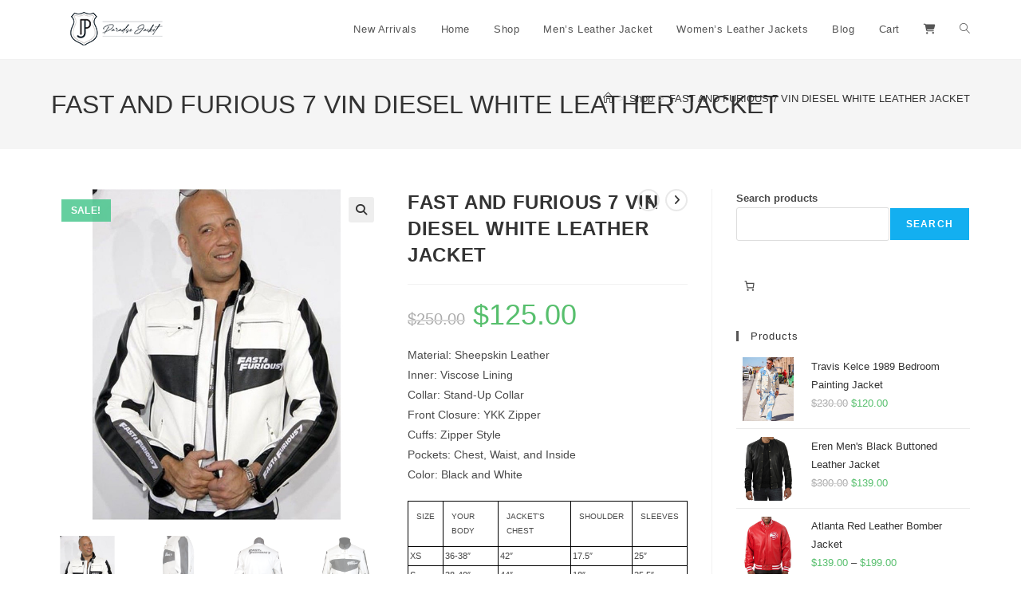

--- FILE ---
content_type: text/html; charset=UTF-8
request_url: https://paradisejacket.com/shop/fast-and-furious-7-vin-diesel-white-leather-jacket/
body_size: 44504
content:
<!DOCTYPE html>
<html class="html" lang="en-US" prefix="og: https://ogp.me/ns#">
<head>
	<meta name="google-site-verification" content="JPQyoZqfdiEwv5QD8oJ1QygN5KoBT07b4ONTtpbFksQ" />
	<meta charset="UTF-8">
	<link rel="profile" href="https://gmpg.org/xfn/11">

		<style>img:is([sizes="auto" i], [sizes^="auto," i]) { contain-intrinsic-size: 3000px 1500px }</style>
	<meta name="viewport" content="width=device-width, initial-scale=1">
<!-- Search Engine Optimization by Rank Math - https://rankmath.com/ -->
<title>FAST AND FURIOUS 7 VIN DIESEL WHITE LEATHER JACKET - Paradise Jacket</title>
<meta name="description" content="Embrace your inner Fast and Furious with the Vin Diesel White Leather Jacket and unleash the thrill of the open road wherever you go. With its timeless style and undeniable swagger, this jacket is sure to turn heads and make a statement wherever life takes you. Get yours today and join the ranks of true Fast and Furious aficionados."/>
<meta name="robots" content="follow, index, max-snippet:-1, max-video-preview:-1, max-image-preview:large"/>
<link rel="canonical" href="https://paradisejacket.com/shop/fast-and-furious-7-vin-diesel-white-leather-jacket/" />
<meta property="og:locale" content="en_US" />
<meta property="og:type" content="product" />
<meta property="og:title" content="FAST AND FURIOUS 7 VIN DIESEL WHITE LEATHER JACKET - Paradise Jacket" />
<meta property="og:description" content="Embrace your inner Fast and Furious with the Vin Diesel White Leather Jacket and unleash the thrill of the open road wherever you go. With its timeless style and undeniable swagger, this jacket is sure to turn heads and make a statement wherever life takes you. Get yours today and join the ranks of true Fast and Furious aficionados." />
<meta property="og:url" content="https://paradisejacket.com/shop/fast-and-furious-7-vin-diesel-white-leather-jacket/" />
<meta property="og:site_name" content="Paradise Jacket" />
<meta property="og:updated_time" content="2024-07-06T04:49:04+00:00" />
<meta property="og:image" content="https://paradisejacket.com/wp-content/uploads/2024/02/Fast-and-Furious-7-Vin-Diesel-Leather-Biker-Jacket-White.jpg" />
<meta property="og:image:secure_url" content="https://paradisejacket.com/wp-content/uploads/2024/02/Fast-and-Furious-7-Vin-Diesel-Leather-Biker-Jacket-White.jpg" />
<meta property="og:image:width" content="600" />
<meta property="og:image:height" content="600" />
<meta property="og:image:alt" content="FAST AND FURIOUS 7 VIN DIESEL WHITE LEATHER JACKET" />
<meta property="og:image:type" content="image/jpeg" />
<meta property="product:availability" content="instock" />
<meta name="twitter:card" content="summary_large_image" />
<meta name="twitter:title" content="FAST AND FURIOUS 7 VIN DIESEL WHITE LEATHER JACKET - Paradise Jacket" />
<meta name="twitter:description" content="Embrace your inner Fast and Furious with the Vin Diesel White Leather Jacket and unleash the thrill of the open road wherever you go. With its timeless style and undeniable swagger, this jacket is sure to turn heads and make a statement wherever life takes you. Get yours today and join the ranks of true Fast and Furious aficionados." />
<meta name="twitter:image" content="https://paradisejacket.com/wp-content/uploads/2024/02/Fast-and-Furious-7-Vin-Diesel-Leather-Biker-Jacket-White.jpg" />
<meta name="twitter:label1" content="Price" />
<meta name="twitter:data1" content="&#036;125.00" />
<meta name="twitter:label2" content="Availability" />
<meta name="twitter:data2" content="In stock" />
<script type="application/ld+json" class="rank-math-schema">{"@context":"https://schema.org","@graph":[{"@type":["ShoppingCenter","Organization"],"@id":"https://paradisejacket.com/#organization","name":"Paradise Jacket","url":"https://paradisejacket.com","logo":{"@type":"ImageObject","@id":"https://paradisejacket.com/#logo","url":"https://paradisejacket.com/wp-content/uploads/2022/12/cropped-164x45-1.png","contentUrl":"https://paradisejacket.com/wp-content/uploads/2022/12/cropped-164x45-1.png","caption":"Paradise Jacket","inLanguage":"en-US","width":"164","height":"45"},"openingHours":["Monday,Tuesday,Wednesday,Thursday,Friday,Saturday,Sunday 09:00-17:00"],"image":{"@id":"https://paradisejacket.com/#logo"}},{"@type":"WebSite","@id":"https://paradisejacket.com/#website","url":"https://paradisejacket.com","name":"Paradise Jacket","alternateName":"Paradise Jacket","publisher":{"@id":"https://paradisejacket.com/#organization"},"inLanguage":"en-US"},{"@type":"ImageObject","@id":"https://paradisejacket.com/wp-content/uploads/2024/02/Fast-and-Furious-7-Vin-Diesel-Leather-Biker-Jacket-White.jpg","url":"https://paradisejacket.com/wp-content/uploads/2024/02/Fast-and-Furious-7-Vin-Diesel-Leather-Biker-Jacket-White.jpg","width":"600","height":"600","caption":"FAST AND FURIOUS 7 VIN DIESEL WHITE LEATHER JACKET","inLanguage":"en-US"},{"@type":"ItemPage","@id":"https://paradisejacket.com/shop/fast-and-furious-7-vin-diesel-white-leather-jacket/#webpage","url":"https://paradisejacket.com/shop/fast-and-furious-7-vin-diesel-white-leather-jacket/","name":"FAST AND FURIOUS 7 VIN DIESEL WHITE LEATHER JACKET - Paradise Jacket","datePublished":"2024-02-26T17:59:07+00:00","dateModified":"2024-07-06T04:49:04+00:00","isPartOf":{"@id":"https://paradisejacket.com/#website"},"primaryImageOfPage":{"@id":"https://paradisejacket.com/wp-content/uploads/2024/02/Fast-and-Furious-7-Vin-Diesel-Leather-Biker-Jacket-White.jpg"},"inLanguage":"en-US"},{"@type":"Product","name":"FAST AND FURIOUS 7 VIN DIESEL WHITE LEATHER JACKET - Paradise Jacket","description":"Embrace your inner Fast and Furious with the Vin Diesel White Leather Jacket and unleash the thrill of the open road wherever you go. With its timeless style and undeniable swagger, this jacket is sure to turn heads and make a statement wherever life takes you. Get yours today and join the ranks of true Fast and Furious aficionados.","category":"Men's Leather Jacket &gt; Man's Biker's Jacket","mainEntityOfPage":{"@id":"https://paradisejacket.com/shop/fast-and-furious-7-vin-diesel-white-leather-jacket/#webpage"},"image":[{"@type":"ImageObject","url":"https://paradisejacket.com/wp-content/uploads/2024/02/Fast-and-Furious-7-Vin-Diesel-Leather-Biker-Jacket-White.jpg","height":"600","width":"600"},{"@type":"ImageObject","url":"https://paradisejacket.com/wp-content/uploads/2024/02/Fast-and-Furious-7-Vin-Diesel-Leather-Biker-Jacket-White-03.jpg","height":"600","width":"600"},{"@type":"ImageObject","url":"https://paradisejacket.com/wp-content/uploads/2024/02/Fast-and-Furious-7-Vin-Diesel-Leather-Biker-Jacket-White-02.jpg","height":"600","width":"600"},{"@type":"ImageObject","url":"https://paradisejacket.com/wp-content/uploads/2024/02/Fast-and-Furious-7-Vin-Diesel-Leather-Biker-Jacket-White-01.jpg","height":"600","width":"600"}],"offers":{"@type":"Offer","price":"125.00","priceValidUntil":"2026-12-31","priceCurrency":"USD","availability":"http://schema.org/InStock","seller":{"@type":"Organization","@id":"https://paradisejacket.com/","name":"Paradise Jacket","url":"https://paradisejacket.com","logo":"https://paradisejacket.com/wp-content/uploads/2022/12/cropped-164x45-1.png"},"url":"https://paradisejacket.com/shop/fast-and-furious-7-vin-diesel-white-leather-jacket/"},"@id":"https://paradisejacket.com/shop/fast-and-furious-7-vin-diesel-white-leather-jacket/#richSnippet"}]}</script>
<!-- /Rank Math WordPress SEO plugin -->

<link rel='dns-prefetch' href='//www.googletagmanager.com' />
<link rel='dns-prefetch' href='//assets.pinterest.com' />
<link rel="alternate" type="application/rss+xml" title="Paradise Jacket &raquo; Feed" href="https://paradisejacket.com/feed/" />
<link rel="alternate" type="application/rss+xml" title="Paradise Jacket &raquo; Comments Feed" href="https://paradisejacket.com/comments/feed/" />
<link rel="alternate" type="application/rss+xml" title="Paradise Jacket &raquo; FAST AND FURIOUS 7 VIN DIESEL WHITE LEATHER JACKET Comments Feed" href="https://paradisejacket.com/shop/fast-and-furious-7-vin-diesel-white-leather-jacket/feed/" />
<script>
window._wpemojiSettings = {"baseUrl":"https:\/\/s.w.org\/images\/core\/emoji\/16.0.1\/72x72\/","ext":".png","svgUrl":"https:\/\/s.w.org\/images\/core\/emoji\/16.0.1\/svg\/","svgExt":".svg","source":{"concatemoji":"https:\/\/paradisejacket.com\/wp-includes\/js\/wp-emoji-release.min.js?ver=6.8.3"}};
/*! This file is auto-generated */
!function(s,n){var o,i,e;function c(e){try{var t={supportTests:e,timestamp:(new Date).valueOf()};sessionStorage.setItem(o,JSON.stringify(t))}catch(e){}}function p(e,t,n){e.clearRect(0,0,e.canvas.width,e.canvas.height),e.fillText(t,0,0);var t=new Uint32Array(e.getImageData(0,0,e.canvas.width,e.canvas.height).data),a=(e.clearRect(0,0,e.canvas.width,e.canvas.height),e.fillText(n,0,0),new Uint32Array(e.getImageData(0,0,e.canvas.width,e.canvas.height).data));return t.every(function(e,t){return e===a[t]})}function u(e,t){e.clearRect(0,0,e.canvas.width,e.canvas.height),e.fillText(t,0,0);for(var n=e.getImageData(16,16,1,1),a=0;a<n.data.length;a++)if(0!==n.data[a])return!1;return!0}function f(e,t,n,a){switch(t){case"flag":return n(e,"\ud83c\udff3\ufe0f\u200d\u26a7\ufe0f","\ud83c\udff3\ufe0f\u200b\u26a7\ufe0f")?!1:!n(e,"\ud83c\udde8\ud83c\uddf6","\ud83c\udde8\u200b\ud83c\uddf6")&&!n(e,"\ud83c\udff4\udb40\udc67\udb40\udc62\udb40\udc65\udb40\udc6e\udb40\udc67\udb40\udc7f","\ud83c\udff4\u200b\udb40\udc67\u200b\udb40\udc62\u200b\udb40\udc65\u200b\udb40\udc6e\u200b\udb40\udc67\u200b\udb40\udc7f");case"emoji":return!a(e,"\ud83e\udedf")}return!1}function g(e,t,n,a){var r="undefined"!=typeof WorkerGlobalScope&&self instanceof WorkerGlobalScope?new OffscreenCanvas(300,150):s.createElement("canvas"),o=r.getContext("2d",{willReadFrequently:!0}),i=(o.textBaseline="top",o.font="600 32px Arial",{});return e.forEach(function(e){i[e]=t(o,e,n,a)}),i}function t(e){var t=s.createElement("script");t.src=e,t.defer=!0,s.head.appendChild(t)}"undefined"!=typeof Promise&&(o="wpEmojiSettingsSupports",i=["flag","emoji"],n.supports={everything:!0,everythingExceptFlag:!0},e=new Promise(function(e){s.addEventListener("DOMContentLoaded",e,{once:!0})}),new Promise(function(t){var n=function(){try{var e=JSON.parse(sessionStorage.getItem(o));if("object"==typeof e&&"number"==typeof e.timestamp&&(new Date).valueOf()<e.timestamp+604800&&"object"==typeof e.supportTests)return e.supportTests}catch(e){}return null}();if(!n){if("undefined"!=typeof Worker&&"undefined"!=typeof OffscreenCanvas&&"undefined"!=typeof URL&&URL.createObjectURL&&"undefined"!=typeof Blob)try{var e="postMessage("+g.toString()+"("+[JSON.stringify(i),f.toString(),p.toString(),u.toString()].join(",")+"));",a=new Blob([e],{type:"text/javascript"}),r=new Worker(URL.createObjectURL(a),{name:"wpTestEmojiSupports"});return void(r.onmessage=function(e){c(n=e.data),r.terminate(),t(n)})}catch(e){}c(n=g(i,f,p,u))}t(n)}).then(function(e){for(var t in e)n.supports[t]=e[t],n.supports.everything=n.supports.everything&&n.supports[t],"flag"!==t&&(n.supports.everythingExceptFlag=n.supports.everythingExceptFlag&&n.supports[t]);n.supports.everythingExceptFlag=n.supports.everythingExceptFlag&&!n.supports.flag,n.DOMReady=!1,n.readyCallback=function(){n.DOMReady=!0}}).then(function(){return e}).then(function(){var e;n.supports.everything||(n.readyCallback(),(e=n.source||{}).concatemoji?t(e.concatemoji):e.wpemoji&&e.twemoji&&(t(e.twemoji),t(e.wpemoji)))}))}((window,document),window._wpemojiSettings);
</script>
<link rel='stylesheet' id='premium-addons-css' href='https://paradisejacket.com/wp-content/plugins/premium-addons-for-elementor/assets/frontend/min-css/premium-addons.min.css?ver=4.11.48' media='all' />
<style id='wp-emoji-styles-inline-css'>

	img.wp-smiley, img.emoji {
		display: inline !important;
		border: none !important;
		box-shadow: none !important;
		height: 1em !important;
		width: 1em !important;
		margin: 0 0.07em !important;
		vertical-align: -0.1em !important;
		background: none !important;
		padding: 0 !important;
	}
</style>
<link rel='stylesheet' id='wp-block-library-css' href='https://paradisejacket.com/wp-includes/css/dist/block-library/style.min.css?ver=6.8.3' media='all' />
<style id='wp-block-library-theme-inline-css'>
.wp-block-audio :where(figcaption){color:#555;font-size:13px;text-align:center}.is-dark-theme .wp-block-audio :where(figcaption){color:#ffffffa6}.wp-block-audio{margin:0 0 1em}.wp-block-code{border:1px solid #ccc;border-radius:4px;font-family:Menlo,Consolas,monaco,monospace;padding:.8em 1em}.wp-block-embed :where(figcaption){color:#555;font-size:13px;text-align:center}.is-dark-theme .wp-block-embed :where(figcaption){color:#ffffffa6}.wp-block-embed{margin:0 0 1em}.blocks-gallery-caption{color:#555;font-size:13px;text-align:center}.is-dark-theme .blocks-gallery-caption{color:#ffffffa6}:root :where(.wp-block-image figcaption){color:#555;font-size:13px;text-align:center}.is-dark-theme :root :where(.wp-block-image figcaption){color:#ffffffa6}.wp-block-image{margin:0 0 1em}.wp-block-pullquote{border-bottom:4px solid;border-top:4px solid;color:currentColor;margin-bottom:1.75em}.wp-block-pullquote cite,.wp-block-pullquote footer,.wp-block-pullquote__citation{color:currentColor;font-size:.8125em;font-style:normal;text-transform:uppercase}.wp-block-quote{border-left:.25em solid;margin:0 0 1.75em;padding-left:1em}.wp-block-quote cite,.wp-block-quote footer{color:currentColor;font-size:.8125em;font-style:normal;position:relative}.wp-block-quote:where(.has-text-align-right){border-left:none;border-right:.25em solid;padding-left:0;padding-right:1em}.wp-block-quote:where(.has-text-align-center){border:none;padding-left:0}.wp-block-quote.is-large,.wp-block-quote.is-style-large,.wp-block-quote:where(.is-style-plain){border:none}.wp-block-search .wp-block-search__label{font-weight:700}.wp-block-search__button{border:1px solid #ccc;padding:.375em .625em}:where(.wp-block-group.has-background){padding:1.25em 2.375em}.wp-block-separator.has-css-opacity{opacity:.4}.wp-block-separator{border:none;border-bottom:2px solid;margin-left:auto;margin-right:auto}.wp-block-separator.has-alpha-channel-opacity{opacity:1}.wp-block-separator:not(.is-style-wide):not(.is-style-dots){width:100px}.wp-block-separator.has-background:not(.is-style-dots){border-bottom:none;height:1px}.wp-block-separator.has-background:not(.is-style-wide):not(.is-style-dots){height:2px}.wp-block-table{margin:0 0 1em}.wp-block-table td,.wp-block-table th{word-break:normal}.wp-block-table :where(figcaption){color:#555;font-size:13px;text-align:center}.is-dark-theme .wp-block-table :where(figcaption){color:#ffffffa6}.wp-block-video :where(figcaption){color:#555;font-size:13px;text-align:center}.is-dark-theme .wp-block-video :where(figcaption){color:#ffffffa6}.wp-block-video{margin:0 0 1em}:root :where(.wp-block-template-part.has-background){margin-bottom:0;margin-top:0;padding:1.25em 2.375em}
</style>
<style id='classic-theme-styles-inline-css'>
/*! This file is auto-generated */
.wp-block-button__link{color:#fff;background-color:#32373c;border-radius:9999px;box-shadow:none;text-decoration:none;padding:calc(.667em + 2px) calc(1.333em + 2px);font-size:1.125em}.wp-block-file__button{background:#32373c;color:#fff;text-decoration:none}
</style>
<style id='global-styles-inline-css'>
:root{--wp--preset--aspect-ratio--square: 1;--wp--preset--aspect-ratio--4-3: 4/3;--wp--preset--aspect-ratio--3-4: 3/4;--wp--preset--aspect-ratio--3-2: 3/2;--wp--preset--aspect-ratio--2-3: 2/3;--wp--preset--aspect-ratio--16-9: 16/9;--wp--preset--aspect-ratio--9-16: 9/16;--wp--preset--color--black: #000000;--wp--preset--color--cyan-bluish-gray: #abb8c3;--wp--preset--color--white: #ffffff;--wp--preset--color--pale-pink: #f78da7;--wp--preset--color--vivid-red: #cf2e2e;--wp--preset--color--luminous-vivid-orange: #ff6900;--wp--preset--color--luminous-vivid-amber: #fcb900;--wp--preset--color--light-green-cyan: #7bdcb5;--wp--preset--color--vivid-green-cyan: #00d084;--wp--preset--color--pale-cyan-blue: #8ed1fc;--wp--preset--color--vivid-cyan-blue: #0693e3;--wp--preset--color--vivid-purple: #9b51e0;--wp--preset--gradient--vivid-cyan-blue-to-vivid-purple: linear-gradient(135deg,rgba(6,147,227,1) 0%,rgb(155,81,224) 100%);--wp--preset--gradient--light-green-cyan-to-vivid-green-cyan: linear-gradient(135deg,rgb(122,220,180) 0%,rgb(0,208,130) 100%);--wp--preset--gradient--luminous-vivid-amber-to-luminous-vivid-orange: linear-gradient(135deg,rgba(252,185,0,1) 0%,rgba(255,105,0,1) 100%);--wp--preset--gradient--luminous-vivid-orange-to-vivid-red: linear-gradient(135deg,rgba(255,105,0,1) 0%,rgb(207,46,46) 100%);--wp--preset--gradient--very-light-gray-to-cyan-bluish-gray: linear-gradient(135deg,rgb(238,238,238) 0%,rgb(169,184,195) 100%);--wp--preset--gradient--cool-to-warm-spectrum: linear-gradient(135deg,rgb(74,234,220) 0%,rgb(151,120,209) 20%,rgb(207,42,186) 40%,rgb(238,44,130) 60%,rgb(251,105,98) 80%,rgb(254,248,76) 100%);--wp--preset--gradient--blush-light-purple: linear-gradient(135deg,rgb(255,206,236) 0%,rgb(152,150,240) 100%);--wp--preset--gradient--blush-bordeaux: linear-gradient(135deg,rgb(254,205,165) 0%,rgb(254,45,45) 50%,rgb(107,0,62) 100%);--wp--preset--gradient--luminous-dusk: linear-gradient(135deg,rgb(255,203,112) 0%,rgb(199,81,192) 50%,rgb(65,88,208) 100%);--wp--preset--gradient--pale-ocean: linear-gradient(135deg,rgb(255,245,203) 0%,rgb(182,227,212) 50%,rgb(51,167,181) 100%);--wp--preset--gradient--electric-grass: linear-gradient(135deg,rgb(202,248,128) 0%,rgb(113,206,126) 100%);--wp--preset--gradient--midnight: linear-gradient(135deg,rgb(2,3,129) 0%,rgb(40,116,252) 100%);--wp--preset--font-size--small: 13px;--wp--preset--font-size--medium: 20px;--wp--preset--font-size--large: 36px;--wp--preset--font-size--x-large: 42px;--wp--preset--spacing--20: 0.44rem;--wp--preset--spacing--30: 0.67rem;--wp--preset--spacing--40: 1rem;--wp--preset--spacing--50: 1.5rem;--wp--preset--spacing--60: 2.25rem;--wp--preset--spacing--70: 3.38rem;--wp--preset--spacing--80: 5.06rem;--wp--preset--shadow--natural: 6px 6px 9px rgba(0, 0, 0, 0.2);--wp--preset--shadow--deep: 12px 12px 50px rgba(0, 0, 0, 0.4);--wp--preset--shadow--sharp: 6px 6px 0px rgba(0, 0, 0, 0.2);--wp--preset--shadow--outlined: 6px 6px 0px -3px rgba(255, 255, 255, 1), 6px 6px rgba(0, 0, 0, 1);--wp--preset--shadow--crisp: 6px 6px 0px rgba(0, 0, 0, 1);}:where(.is-layout-flex){gap: 0.5em;}:where(.is-layout-grid){gap: 0.5em;}body .is-layout-flex{display: flex;}.is-layout-flex{flex-wrap: wrap;align-items: center;}.is-layout-flex > :is(*, div){margin: 0;}body .is-layout-grid{display: grid;}.is-layout-grid > :is(*, div){margin: 0;}:where(.wp-block-columns.is-layout-flex){gap: 2em;}:where(.wp-block-columns.is-layout-grid){gap: 2em;}:where(.wp-block-post-template.is-layout-flex){gap: 1.25em;}:where(.wp-block-post-template.is-layout-grid){gap: 1.25em;}.has-black-color{color: var(--wp--preset--color--black) !important;}.has-cyan-bluish-gray-color{color: var(--wp--preset--color--cyan-bluish-gray) !important;}.has-white-color{color: var(--wp--preset--color--white) !important;}.has-pale-pink-color{color: var(--wp--preset--color--pale-pink) !important;}.has-vivid-red-color{color: var(--wp--preset--color--vivid-red) !important;}.has-luminous-vivid-orange-color{color: var(--wp--preset--color--luminous-vivid-orange) !important;}.has-luminous-vivid-amber-color{color: var(--wp--preset--color--luminous-vivid-amber) !important;}.has-light-green-cyan-color{color: var(--wp--preset--color--light-green-cyan) !important;}.has-vivid-green-cyan-color{color: var(--wp--preset--color--vivid-green-cyan) !important;}.has-pale-cyan-blue-color{color: var(--wp--preset--color--pale-cyan-blue) !important;}.has-vivid-cyan-blue-color{color: var(--wp--preset--color--vivid-cyan-blue) !important;}.has-vivid-purple-color{color: var(--wp--preset--color--vivid-purple) !important;}.has-black-background-color{background-color: var(--wp--preset--color--black) !important;}.has-cyan-bluish-gray-background-color{background-color: var(--wp--preset--color--cyan-bluish-gray) !important;}.has-white-background-color{background-color: var(--wp--preset--color--white) !important;}.has-pale-pink-background-color{background-color: var(--wp--preset--color--pale-pink) !important;}.has-vivid-red-background-color{background-color: var(--wp--preset--color--vivid-red) !important;}.has-luminous-vivid-orange-background-color{background-color: var(--wp--preset--color--luminous-vivid-orange) !important;}.has-luminous-vivid-amber-background-color{background-color: var(--wp--preset--color--luminous-vivid-amber) !important;}.has-light-green-cyan-background-color{background-color: var(--wp--preset--color--light-green-cyan) !important;}.has-vivid-green-cyan-background-color{background-color: var(--wp--preset--color--vivid-green-cyan) !important;}.has-pale-cyan-blue-background-color{background-color: var(--wp--preset--color--pale-cyan-blue) !important;}.has-vivid-cyan-blue-background-color{background-color: var(--wp--preset--color--vivid-cyan-blue) !important;}.has-vivid-purple-background-color{background-color: var(--wp--preset--color--vivid-purple) !important;}.has-black-border-color{border-color: var(--wp--preset--color--black) !important;}.has-cyan-bluish-gray-border-color{border-color: var(--wp--preset--color--cyan-bluish-gray) !important;}.has-white-border-color{border-color: var(--wp--preset--color--white) !important;}.has-pale-pink-border-color{border-color: var(--wp--preset--color--pale-pink) !important;}.has-vivid-red-border-color{border-color: var(--wp--preset--color--vivid-red) !important;}.has-luminous-vivid-orange-border-color{border-color: var(--wp--preset--color--luminous-vivid-orange) !important;}.has-luminous-vivid-amber-border-color{border-color: var(--wp--preset--color--luminous-vivid-amber) !important;}.has-light-green-cyan-border-color{border-color: var(--wp--preset--color--light-green-cyan) !important;}.has-vivid-green-cyan-border-color{border-color: var(--wp--preset--color--vivid-green-cyan) !important;}.has-pale-cyan-blue-border-color{border-color: var(--wp--preset--color--pale-cyan-blue) !important;}.has-vivid-cyan-blue-border-color{border-color: var(--wp--preset--color--vivid-cyan-blue) !important;}.has-vivid-purple-border-color{border-color: var(--wp--preset--color--vivid-purple) !important;}.has-vivid-cyan-blue-to-vivid-purple-gradient-background{background: var(--wp--preset--gradient--vivid-cyan-blue-to-vivid-purple) !important;}.has-light-green-cyan-to-vivid-green-cyan-gradient-background{background: var(--wp--preset--gradient--light-green-cyan-to-vivid-green-cyan) !important;}.has-luminous-vivid-amber-to-luminous-vivid-orange-gradient-background{background: var(--wp--preset--gradient--luminous-vivid-amber-to-luminous-vivid-orange) !important;}.has-luminous-vivid-orange-to-vivid-red-gradient-background{background: var(--wp--preset--gradient--luminous-vivid-orange-to-vivid-red) !important;}.has-very-light-gray-to-cyan-bluish-gray-gradient-background{background: var(--wp--preset--gradient--very-light-gray-to-cyan-bluish-gray) !important;}.has-cool-to-warm-spectrum-gradient-background{background: var(--wp--preset--gradient--cool-to-warm-spectrum) !important;}.has-blush-light-purple-gradient-background{background: var(--wp--preset--gradient--blush-light-purple) !important;}.has-blush-bordeaux-gradient-background{background: var(--wp--preset--gradient--blush-bordeaux) !important;}.has-luminous-dusk-gradient-background{background: var(--wp--preset--gradient--luminous-dusk) !important;}.has-pale-ocean-gradient-background{background: var(--wp--preset--gradient--pale-ocean) !important;}.has-electric-grass-gradient-background{background: var(--wp--preset--gradient--electric-grass) !important;}.has-midnight-gradient-background{background: var(--wp--preset--gradient--midnight) !important;}.has-small-font-size{font-size: var(--wp--preset--font-size--small) !important;}.has-medium-font-size{font-size: var(--wp--preset--font-size--medium) !important;}.has-large-font-size{font-size: var(--wp--preset--font-size--large) !important;}.has-x-large-font-size{font-size: var(--wp--preset--font-size--x-large) !important;}
:where(.wp-block-post-template.is-layout-flex){gap: 1.25em;}:where(.wp-block-post-template.is-layout-grid){gap: 1.25em;}
:where(.wp-block-columns.is-layout-flex){gap: 2em;}:where(.wp-block-columns.is-layout-grid){gap: 2em;}
:root :where(.wp-block-pullquote){font-size: 1.5em;line-height: 1.6;}
</style>
<link rel='stylesheet' id='contact-form-7-css' href='https://paradisejacket.com/wp-content/plugins/contact-form-7/includes/css/styles.css?ver=6.1.3' media='all' />
<link rel='stylesheet' id='photoswipe-css' href='https://paradisejacket.com/wp-content/plugins/woocommerce/assets/css/photoswipe/photoswipe.min.css?ver=10.3.5' media='all' />
<link rel='stylesheet' id='photoswipe-default-skin-css' href='https://paradisejacket.com/wp-content/plugins/woocommerce/assets/css/photoswipe/default-skin/default-skin.min.css?ver=10.3.5' media='all' />
<style id='woocommerce-inline-inline-css'>
.woocommerce form .form-row .required { visibility: visible; }
</style>
<link rel='stylesheet' id='pinterest-for-woocommerce-pins-css' href='//paradisejacket.com/wp-content/plugins/pinterest-for-woocommerce/assets/css/frontend/pinterest-for-woocommerce-pins.min.css?ver=1.4.21' media='all' />
<link rel='stylesheet' id='gateway-css' href='https://paradisejacket.com/wp-content/plugins/woocommerce-paypal-payments/modules/ppcp-button/assets/css/gateway.css?ver=3.3.0' media='all' />
<link rel='stylesheet' id='brands-styles-css' href='https://paradisejacket.com/wp-content/plugins/woocommerce/assets/css/brands.css?ver=10.3.5' media='all' />
<link rel='stylesheet' id='oceanwp-woo-mini-cart-css' href='https://paradisejacket.com/wp-content/themes/oceanwp/assets/css/woo/woo-mini-cart.min.css?ver=6.8.3' media='all' />
<link rel='stylesheet' id='font-awesome-css' href='https://paradisejacket.com/wp-content/themes/oceanwp/assets/fonts/fontawesome/css/all.min.css?ver=6.7.2' media='all' />
<link rel='stylesheet' id='simple-line-icons-css' href='https://paradisejacket.com/wp-content/themes/oceanwp/assets/css/third/simple-line-icons.min.css?ver=2.4.0' media='all' />
<link rel='stylesheet' id='oceanwp-style-css' href='https://paradisejacket.com/wp-content/themes/oceanwp/assets/css/style.min.css?ver=4.1.3' media='all' />
<link rel='stylesheet' id='oceanwp-woocommerce-css' href='https://paradisejacket.com/wp-content/themes/oceanwp/assets/css/woo/woocommerce.min.css?ver=6.8.3' media='all' />
<link rel='stylesheet' id='oceanwp-woo-star-font-css' href='https://paradisejacket.com/wp-content/themes/oceanwp/assets/css/woo/woo-star-font.min.css?ver=6.8.3' media='all' />
<link rel='stylesheet' id='oceanwp-woo-quick-view-css' href='https://paradisejacket.com/wp-content/themes/oceanwp/assets/css/woo/woo-quick-view.min.css?ver=6.8.3' media='all' />
<link rel='stylesheet' id='oceanwp-woo-floating-bar-css' href='https://paradisejacket.com/wp-content/themes/oceanwp/assets/css/woo/woo-floating-bar.min.css?ver=6.8.3' media='all' />
<link rel='stylesheet' id='elementor-frontend-css' href='https://paradisejacket.com/wp-content/plugins/elementor/assets/css/frontend.min.css?ver=3.33.1' media='all' />
<link rel='stylesheet' id='eael-general-css' href='https://paradisejacket.com/wp-content/plugins/essential-addons-for-elementor-lite/assets/front-end/css/view/general.min.css?ver=6.5.1' media='all' />
<script type="text/template" id="tmpl-variation-template">
	<div class="woocommerce-variation-description">{{{ data.variation.variation_description }}}</div>
	<div class="woocommerce-variation-price">{{{ data.variation.price_html }}}</div>
	<div class="woocommerce-variation-availability">{{{ data.variation.availability_html }}}</div>
</script>
<script type="text/template" id="tmpl-unavailable-variation-template">
	<p role="alert">Sorry, this product is unavailable. Please choose a different combination.</p>
</script>
<script id="woocommerce-google-analytics-integration-gtag-js-after">
/* Google Analytics for WooCommerce (gtag.js) */
					window.dataLayer = window.dataLayer || [];
					function gtag(){dataLayer.push(arguments);}
					// Set up default consent state.
					for ( const mode of [{"analytics_storage":"denied","ad_storage":"denied","ad_user_data":"denied","ad_personalization":"denied","region":["AT","BE","BG","HR","CY","CZ","DK","EE","FI","FR","DE","GR","HU","IS","IE","IT","LV","LI","LT","LU","MT","NL","NO","PL","PT","RO","SK","SI","ES","SE","GB","CH"]}] || [] ) {
						gtag( "consent", "default", { "wait_for_update": 500, ...mode } );
					}
					gtag("js", new Date());
					gtag("set", "developer_id.dOGY3NW", true);
					gtag("config", "G-YYP368ET27", {"track_404":true,"allow_google_signals":true,"logged_in":false,"linker":{"domains":[],"allow_incoming":false},"custom_map":{"dimension1":"logged_in"}});
</script>
<script src="https://paradisejacket.com/wp-includes/js/jquery/jquery.min.js?ver=3.7.1" id="jquery-core-js"></script>
<script src="https://paradisejacket.com/wp-includes/js/jquery/jquery-migrate.min.js?ver=3.4.1" id="jquery-migrate-js"></script>
<script src="https://paradisejacket.com/wp-content/plugins/woocommerce/assets/js/jquery-blockui/jquery.blockUI.min.js?ver=2.7.0-wc.10.3.5" id="wc-jquery-blockui-js" defer data-wp-strategy="defer"></script>
<script id="wc-add-to-cart-js-extra">
var wc_add_to_cart_params = {"ajax_url":"\/wp-admin\/admin-ajax.php","wc_ajax_url":"\/?wc-ajax=%%endpoint%%","i18n_view_cart":"View cart","cart_url":"https:\/\/paradisejacket.com\/cart\/","is_cart":"","cart_redirect_after_add":"yes"};
</script>
<script src="https://paradisejacket.com/wp-content/plugins/woocommerce/assets/js/frontend/add-to-cart.min.js?ver=10.3.5" id="wc-add-to-cart-js" defer data-wp-strategy="defer"></script>
<script src="https://paradisejacket.com/wp-content/plugins/woocommerce/assets/js/zoom/jquery.zoom.min.js?ver=1.7.21-wc.10.3.5" id="wc-zoom-js" defer data-wp-strategy="defer"></script>
<script src="https://paradisejacket.com/wp-content/plugins/woocommerce/assets/js/flexslider/jquery.flexslider.min.js?ver=2.7.2-wc.10.3.5" id="wc-flexslider-js" defer data-wp-strategy="defer"></script>
<script src="https://paradisejacket.com/wp-content/plugins/woocommerce/assets/js/photoswipe/photoswipe.min.js?ver=4.1.1-wc.10.3.5" id="wc-photoswipe-js" defer data-wp-strategy="defer"></script>
<script src="https://paradisejacket.com/wp-content/plugins/woocommerce/assets/js/photoswipe/photoswipe-ui-default.min.js?ver=4.1.1-wc.10.3.5" id="wc-photoswipe-ui-default-js" defer data-wp-strategy="defer"></script>
<script id="wc-single-product-js-extra">
var wc_single_product_params = {"i18n_required_rating_text":"Please select a rating","i18n_rating_options":["1 of 5 stars","2 of 5 stars","3 of 5 stars","4 of 5 stars","5 of 5 stars"],"i18n_product_gallery_trigger_text":"View full-screen image gallery","review_rating_required":"yes","flexslider":{"rtl":false,"animation":"slide","smoothHeight":true,"directionNav":false,"controlNav":"thumbnails","slideshow":false,"animationSpeed":500,"animationLoop":false,"allowOneSlide":false},"zoom_enabled":"1","zoom_options":[],"photoswipe_enabled":"1","photoswipe_options":{"shareEl":false,"closeOnScroll":false,"history":false,"hideAnimationDuration":0,"showAnimationDuration":0},"flexslider_enabled":"1"};
</script>
<script src="https://paradisejacket.com/wp-content/plugins/woocommerce/assets/js/frontend/single-product.min.js?ver=10.3.5" id="wc-single-product-js" defer data-wp-strategy="defer"></script>
<script src="https://paradisejacket.com/wp-content/plugins/woocommerce/assets/js/js-cookie/js.cookie.min.js?ver=2.1.4-wc.10.3.5" id="wc-js-cookie-js" defer data-wp-strategy="defer"></script>
<script id="woocommerce-js-extra">
var woocommerce_params = {"ajax_url":"\/wp-admin\/admin-ajax.php","wc_ajax_url":"\/?wc-ajax=%%endpoint%%","i18n_password_show":"Show password","i18n_password_hide":"Hide password"};
</script>
<script src="https://paradisejacket.com/wp-content/plugins/woocommerce/assets/js/frontend/woocommerce.min.js?ver=10.3.5" id="woocommerce-js" defer data-wp-strategy="defer"></script>
<script id="WCPAY_ASSETS-js-extra">
var wcpayAssets = {"url":"https:\/\/paradisejacket.com\/wp-content\/plugins\/woocommerce-payments\/dist\/"};
</script>

<!-- Google tag (gtag.js) snippet added by Site Kit -->
<!-- Google Analytics snippet added by Site Kit -->
<script src="https://www.googletagmanager.com/gtag/js?id=GT-PBGNRSD" id="google_gtagjs-js" async></script>
<script id="google_gtagjs-js-after">
window.dataLayer = window.dataLayer || [];function gtag(){dataLayer.push(arguments);}
gtag("set","linker",{"domains":["paradisejacket.com"]});
gtag("js", new Date());
gtag("set", "developer_id.dZTNiMT", true);
gtag("config", "GT-PBGNRSD");
</script>
<script src="https://paradisejacket.com/wp-includes/js/underscore.min.js?ver=1.13.7" id="underscore-js"></script>
<script id="wp-util-js-extra">
var _wpUtilSettings = {"ajax":{"url":"\/wp-admin\/admin-ajax.php"}};
</script>
<script src="https://paradisejacket.com/wp-includes/js/wp-util.min.js?ver=6.8.3" id="wp-util-js"></script>
<script id="wc-add-to-cart-variation-js-extra">
var wc_add_to_cart_variation_params = {"wc_ajax_url":"\/?wc-ajax=%%endpoint%%","i18n_no_matching_variations_text":"Sorry, no products matched your selection. Please choose a different combination.","i18n_make_a_selection_text":"Please select some product options before adding this product to your cart.","i18n_unavailable_text":"Sorry, this product is unavailable. Please choose a different combination.","i18n_reset_alert_text":"Your selection has been reset. Please select some product options before adding this product to your cart."};
</script>
<script src="https://paradisejacket.com/wp-content/plugins/woocommerce/assets/js/frontend/add-to-cart-variation.min.js?ver=10.3.5" id="wc-add-to-cart-variation-js" defer data-wp-strategy="defer"></script>
<script id="wc-cart-fragments-js-extra">
var wc_cart_fragments_params = {"ajax_url":"\/wp-admin\/admin-ajax.php","wc_ajax_url":"\/?wc-ajax=%%endpoint%%","cart_hash_key":"wc_cart_hash_a552f5753ea48b4aef3f88f1fc05c552","fragment_name":"wc_fragments_a552f5753ea48b4aef3f88f1fc05c552","request_timeout":"5000"};
</script>
<script src="https://paradisejacket.com/wp-content/plugins/woocommerce/assets/js/frontend/cart-fragments.min.js?ver=10.3.5" id="wc-cart-fragments-js" defer data-wp-strategy="defer"></script>
<link rel="https://api.w.org/" href="https://paradisejacket.com/wp-json/" /><link rel="alternate" title="JSON" type="application/json" href="https://paradisejacket.com/wp-json/wp/v2/product/2907" /><link rel="EditURI" type="application/rsd+xml" title="RSD" href="https://paradisejacket.com/xmlrpc.php?rsd" />
<meta name="generator" content="WordPress 6.8.3" />
<link rel='shortlink' href='https://paradisejacket.com/?p=2907' />
<link rel="alternate" title="oEmbed (JSON)" type="application/json+oembed" href="https://paradisejacket.com/wp-json/oembed/1.0/embed?url=https%3A%2F%2Fparadisejacket.com%2Fshop%2Ffast-and-furious-7-vin-diesel-white-leather-jacket%2F" />
<link rel="alternate" title="oEmbed (XML)" type="text/xml+oembed" href="https://paradisejacket.com/wp-json/oembed/1.0/embed?url=https%3A%2F%2Fparadisejacket.com%2Fshop%2Ffast-and-furious-7-vin-diesel-white-leather-jacket%2F&#038;format=xml" />
<meta name="generator" content="Site Kit by Google 1.166.0" /><meta property="og:url" content="https://paradisejacket.com/shop/fast-and-furious-7-vin-diesel-white-leather-jacket/" /><meta property="og:site_name" content="Paradise Jacket" /><meta property="og:type" content="og:product" /><meta property="og:title" content="FAST AND FURIOUS 7 VIN DIESEL WHITE LEATHER JACKET" /><meta property="og:image" content="https://paradisejacket.com/wp-content/uploads/2024/02/Fast-and-Furious-7-Vin-Diesel-Leather-Biker-Jacket-White.jpg" /><meta property="product:price:currency" content="USD" /><meta property="product:price:amount" content="125" /><meta property="og:price:standard_amount" content="" /><meta property="og:description" content="Material: Sheepskin Leather
Inner: Viscose Lining
Collar: Stand-Up Collar
Front Closure: YKK Zipper
Cuffs: Zipper Style
Pockets: Chest, Waist, and Inside
Color: Black and White



SIZE
YOUR BODY
JACKET&#039;s CHEST
SHOULDER
SLEEVES




XS
36-38&quot;
42&quot;
17.5&quot;
25&quot;


S
38-40&quot;
44&quot;
18&quot;
25.5&quot;


M
40-42&quot;
46&quot;
18.5&quot;
26&quot;


L
42-44&quot;
48&quot;
19&quot;
26.5&quot;


XL
44-46&quot;
50&quot;
19.5&quot;
27&quot;


2XL
46-48&quot;
52&quot;
20&quot;
27.25&quot;


3XL
48-50&quot;
54&quot;
21&quot;
27.5&quot;


4XL
50-52&quot;
56&quot;
22&quot;
28&quot;" /><meta property="og:availability" content="instock" /><!-- Google site verification - Google for WooCommerce -->
<meta name="google-site-verification" content="uPe2v8yPGkERgGeLGIZm9r-g585sNljzlNbS_PpfTDA" />
	<noscript><style>.woocommerce-product-gallery{ opacity: 1 !important; }</style></noscript>
	<meta name="generator" content="Elementor 3.33.1; features: additional_custom_breakpoints; settings: css_print_method-external, google_font-enabled, font_display-swap">
			<style>
				.e-con.e-parent:nth-of-type(n+4):not(.e-lazyloaded):not(.e-no-lazyload),
				.e-con.e-parent:nth-of-type(n+4):not(.e-lazyloaded):not(.e-no-lazyload) * {
					background-image: none !important;
				}
				@media screen and (max-height: 1024px) {
					.e-con.e-parent:nth-of-type(n+3):not(.e-lazyloaded):not(.e-no-lazyload),
					.e-con.e-parent:nth-of-type(n+3):not(.e-lazyloaded):not(.e-no-lazyload) * {
						background-image: none !important;
					}
				}
				@media screen and (max-height: 640px) {
					.e-con.e-parent:nth-of-type(n+2):not(.e-lazyloaded):not(.e-no-lazyload),
					.e-con.e-parent:nth-of-type(n+2):not(.e-lazyloaded):not(.e-no-lazyload) * {
						background-image: none !important;
					}
				}
			</style>
			<script id="google_gtagjs" src="https://www.googletagmanager.com/gtag/js?id=G-YYP368ET27" async></script>
<script id="google_gtagjs-inline">
window.dataLayer = window.dataLayer || [];function gtag(){dataLayer.push(arguments);}gtag('js', new Date());gtag('config', 'G-YYP368ET27', {} );
</script>
<link rel="icon" href="https://paradisejacket.com/wp-content/uploads/2024/10/cropped-Final-Logo-2-White-bg-scaled-1-32x32.jpg" sizes="32x32" />
<link rel="icon" href="https://paradisejacket.com/wp-content/uploads/2024/10/cropped-Final-Logo-2-White-bg-scaled-1-192x192.jpg" sizes="192x192" />
<link rel="apple-touch-icon" href="https://paradisejacket.com/wp-content/uploads/2024/10/cropped-Final-Logo-2-White-bg-scaled-1-180x180.jpg" />
<meta name="msapplication-TileImage" content="https://paradisejacket.com/wp-content/uploads/2024/10/cropped-Final-Logo-2-White-bg-scaled-1-270x270.jpg" />
<!-- OceanWP CSS -->
<style type="text/css">
/* Colors */body .theme-button,body input[type="submit"],body button[type="submit"],body button,body .button,body div.wpforms-container-full .wpforms-form input[type=submit],body div.wpforms-container-full .wpforms-form button[type=submit],body div.wpforms-container-full .wpforms-form .wpforms-page-button,.woocommerce-cart .wp-element-button,.woocommerce-checkout .wp-element-button,.wp-block-button__link{border-color:#ffffff}body .theme-button:hover,body input[type="submit"]:hover,body button[type="submit"]:hover,body button:hover,body .button:hover,body div.wpforms-container-full .wpforms-form input[type=submit]:hover,body div.wpforms-container-full .wpforms-form input[type=submit]:active,body div.wpforms-container-full .wpforms-form button[type=submit]:hover,body div.wpforms-container-full .wpforms-form button[type=submit]:active,body div.wpforms-container-full .wpforms-form .wpforms-page-button:hover,body div.wpforms-container-full .wpforms-form .wpforms-page-button:active,.woocommerce-cart .wp-element-button:hover,.woocommerce-checkout .wp-element-button:hover,.wp-block-button__link:hover{border-color:#ffffff}/* OceanWP Style Settings CSS */.theme-button,input[type="submit"],button[type="submit"],button,.button,body div.wpforms-container-full .wpforms-form input[type=submit],body div.wpforms-container-full .wpforms-form button[type=submit],body div.wpforms-container-full .wpforms-form .wpforms-page-button{border-style:solid}.theme-button,input[type="submit"],button[type="submit"],button,.button,body div.wpforms-container-full .wpforms-form input[type=submit],body div.wpforms-container-full .wpforms-form button[type=submit],body div.wpforms-container-full .wpforms-form .wpforms-page-button{border-width:1px}form input[type="text"],form input[type="password"],form input[type="email"],form input[type="url"],form input[type="date"],form input[type="month"],form input[type="time"],form input[type="datetime"],form input[type="datetime-local"],form input[type="week"],form input[type="number"],form input[type="search"],form input[type="tel"],form input[type="color"],form select,form textarea,.woocommerce .woocommerce-checkout .select2-container--default .select2-selection--single{border-style:solid}body div.wpforms-container-full .wpforms-form input[type=date],body div.wpforms-container-full .wpforms-form input[type=datetime],body div.wpforms-container-full .wpforms-form input[type=datetime-local],body div.wpforms-container-full .wpforms-form input[type=email],body div.wpforms-container-full .wpforms-form input[type=month],body div.wpforms-container-full .wpforms-form input[type=number],body div.wpforms-container-full .wpforms-form input[type=password],body div.wpforms-container-full .wpforms-form input[type=range],body div.wpforms-container-full .wpforms-form input[type=search],body div.wpforms-container-full .wpforms-form input[type=tel],body div.wpforms-container-full .wpforms-form input[type=text],body div.wpforms-container-full .wpforms-form input[type=time],body div.wpforms-container-full .wpforms-form input[type=url],body div.wpforms-container-full .wpforms-form input[type=week],body div.wpforms-container-full .wpforms-form select,body div.wpforms-container-full .wpforms-form textarea{border-style:solid}form input[type="text"],form input[type="password"],form input[type="email"],form input[type="url"],form input[type="date"],form input[type="month"],form input[type="time"],form input[type="datetime"],form input[type="datetime-local"],form input[type="week"],form input[type="number"],form input[type="search"],form input[type="tel"],form input[type="color"],form select,form textarea{border-radius:3px}body div.wpforms-container-full .wpforms-form input[type=date],body div.wpforms-container-full .wpforms-form input[type=datetime],body div.wpforms-container-full .wpforms-form input[type=datetime-local],body div.wpforms-container-full .wpforms-form input[type=email],body div.wpforms-container-full .wpforms-form input[type=month],body div.wpforms-container-full .wpforms-form input[type=number],body div.wpforms-container-full .wpforms-form input[type=password],body div.wpforms-container-full .wpforms-form input[type=range],body div.wpforms-container-full .wpforms-form input[type=search],body div.wpforms-container-full .wpforms-form input[type=tel],body div.wpforms-container-full .wpforms-form input[type=text],body div.wpforms-container-full .wpforms-form input[type=time],body div.wpforms-container-full .wpforms-form input[type=url],body div.wpforms-container-full .wpforms-form input[type=week],body div.wpforms-container-full .wpforms-form select,body div.wpforms-container-full .wpforms-form textarea{border-radius:3px}/* Header */#site-header.has-header-media .overlay-header-media{background-color:rgba(0,0,0,0.5)}#site-logo #site-logo-inner a img,#site-header.center-header #site-navigation-wrap .middle-site-logo a img{max-width:473px}@media (max-width:480px){#site-logo #site-logo-inner a img,#site-header.center-header #site-navigation-wrap .middle-site-logo a img{max-width:495px}}#site-header #site-logo #site-logo-inner a img,#site-header.center-header #site-navigation-wrap .middle-site-logo a img{max-height:484px}@media (max-width:480px){#site-header #site-logo #site-logo-inner a img,#site-header.center-header #site-navigation-wrap .middle-site-logo a img{max-height:489px}}#site-logo a.site-logo-text:hover{color:#afafaf}#site-navigation-wrap .dropdown-menu >li >a:hover,.oceanwp-mobile-menu-icon a:hover,#searchform-header-replace-close:hover{color:#afafaf}#site-navigation-wrap .dropdown-menu >li >a:hover .owp-icon use,.oceanwp-mobile-menu-icon a:hover .owp-icon use,#searchform-header-replace-close:hover .owp-icon use{stroke:#afafaf}.dropdown-menu .sub-menu,#searchform-dropdown,.current-shop-items-dropdown{border-color:#262626}.dropdown-menu ul li a.menu-link:hover{color:#333333}.dropdown-menu ul li a.menu-link:hover .owp-icon use{stroke:#333333}.dropdown-menu ul li a.menu-link:hover{background-color:#bfbfbf}.navigation li.mega-cat ul li .mega-post-title a:hover{color:#afafaf}/* Topbar */#top-bar-content a:hover,#top-bar-social-alt a:hover{color:#afafaf}/* Blog CSS */.ocean-single-post-header ul.meta-item li a:hover{color:#333333}/* Sidebar */.widget-title{border-color:#575656}/* Footer Widgets */#footer-widgets .footer-box a:hover,#footer-widgets a:hover{color:#afafaf}/* Footer Copyright */#footer-bottom a:hover,#footer-bottom #footer-bottom-menu a:hover{color:#afafaf}/* WooCommerce */.woocommerce-store-notice.demo_store{background-color:#262626}.widget_shopping_cart ul.cart_list li .owp-grid-wrap .owp-grid a:hover{color:#575656}.widget_shopping_cart ul.cart_list li .owp-grid-wrap .owp-grid a.remove:hover{color:#575656;border-color:#575656}.owp-floating-bar form.cart .quantity .minus:hover,.owp-floating-bar form.cart .quantity .plus:hover{color:#ffffff}.owp-floating-bar button.button{background-color:#2b2b2b}#owp-checkout-timeline .timeline-step{color:#cccccc}#owp-checkout-timeline .timeline-step{border-color:#cccccc}.woocommerce .oceanwp-grid-list a:hover{color:#575656;border-color:#575656}.woocommerce .oceanwp-grid-list a:hover .owp-icon use{stroke:#575656}.woocommerce ul.products li.product li.category a:hover{color:#575656}.woocommerce ul.products li.product li.title a:hover{color:#575656}.woocommerce ul.products li.product .button:hover,.woocommerce ul.products li.product .product-inner .added_to_cart:hover,.woocommerce ul.products li.product:not(.product-category) .image-wrap .button:hover{color:#5e5e5e}.woocommerce ul.products li.product .button:hover,.woocommerce ul.products li.product .product-inner .added_to_cart:hover,.woocommerce ul.products li.product:not(.product-category) .image-wrap .button:hover{border-color:#575656}.product_meta .posted_in a:hover,.product_meta .tagged_as a:hover{color:#575656}.woocommerce div.owp-woo-single-cond-notice a:hover{color:#575656}.owp-product-nav li a.owp-nav-link:hover{background-color:#575656}.owp-product-nav li a.owp-nav-link:hover{border-color:#575656}.woocommerce div.product .woocommerce-tabs ul.tabs li a:hover{color:#575656}.woocommerce div.product .woocommerce-tabs ul.tabs li.active a{color:#999797}.woocommerce div.product .woocommerce-tabs ul.tabs li.active a{border-color:#9b0a0a}.woocommerce-MyAccount-navigation ul li a:before{color:#575656}.woocommerce-MyAccount-navigation ul li a:hover{color:#7f8281}/* Typography */body{font-size:14px;line-height:1.8}h1,h2,h3,h4,h5,h6,.theme-heading,.widget-title,.oceanwp-widget-recent-posts-title,.comment-reply-title,.entry-title,.sidebar-box .widget-title{line-height:1.4}h1{font-size:23px;line-height:1.4}h2{font-size:20px;line-height:1.4}h3{font-size:18px;line-height:1.4}h4{font-size:17px;line-height:1.4}h5{font-size:14px;line-height:1.4}h6{font-size:15px;line-height:1.4}.page-header .page-header-title,.page-header.background-image-page-header .page-header-title{font-size:32px;line-height:1.4}.page-header .page-subheading{font-size:15px;line-height:1.8}.site-breadcrumbs,.site-breadcrumbs a{font-size:13px;line-height:1.4}#top-bar-content,#top-bar-social-alt{font-size:12px;line-height:1.8}#site-logo a.site-logo-text{font-size:24px;line-height:1.8}.dropdown-menu ul li a.menu-link,#site-header.full_screen-header .fs-dropdown-menu ul.sub-menu li a{font-size:12px;line-height:1.2;letter-spacing:.6px}.sidr-class-dropdown-menu li a,a.sidr-class-toggle-sidr-close,#mobile-dropdown ul li a,body #mobile-fullscreen ul li a{font-size:15px;line-height:1.8}.blog-entry.post .blog-entry-header .entry-title a{font-size:24px;line-height:1.4}.ocean-single-post-header .single-post-title{font-size:34px;line-height:1.4;letter-spacing:.6px}.ocean-single-post-header ul.meta-item li,.ocean-single-post-header ul.meta-item li a{font-size:13px;line-height:1.4;letter-spacing:.6px}.ocean-single-post-header .post-author-name,.ocean-single-post-header .post-author-name a{font-size:14px;line-height:1.4;letter-spacing:.6px}.ocean-single-post-header .post-author-description{font-size:12px;line-height:1.4;letter-spacing:.6px}.single-post .entry-title{line-height:1.4;letter-spacing:.6px}.single-post ul.meta li,.single-post ul.meta li a{font-size:14px;line-height:1.4;letter-spacing:.6px}.sidebar-box .widget-title,.sidebar-box.widget_block .wp-block-heading{font-size:13px;line-height:1;letter-spacing:1px}#footer-widgets .footer-box .widget-title{font-size:13px;line-height:1;letter-spacing:1px}#footer-bottom #copyright{font-size:12px;line-height:1}#footer-bottom #footer-bottom-menu{font-size:12px;line-height:1}.woocommerce-store-notice.demo_store{line-height:2;letter-spacing:1.5px}.demo_store .woocommerce-store-notice__dismiss-link{line-height:2;letter-spacing:1.5px}.woocommerce ul.products li.product li.title h2,.woocommerce ul.products li.product li.title a{font-size:14px;line-height:1.5}.woocommerce ul.products li.product li.category,.woocommerce ul.products li.product li.category a{font-size:12px;line-height:1}.woocommerce ul.products li.product .price{font-size:18px;line-height:1}.woocommerce ul.products li.product .button,.woocommerce ul.products li.product .product-inner .added_to_cart{font-size:12px;line-height:1.5;letter-spacing:1px}.woocommerce ul.products li.owp-woo-cond-notice span,.woocommerce ul.products li.owp-woo-cond-notice a{font-size:16px;line-height:1;letter-spacing:1px;font-weight:600;text-transform:capitalize}.woocommerce div.product .product_title{font-size:24px;line-height:1.4;letter-spacing:.6px}.woocommerce div.product p.price{font-size:36px;line-height:1}.woocommerce .owp-btn-normal .summary form button.button,.woocommerce .owp-btn-big .summary form button.button,.woocommerce .owp-btn-very-big .summary form button.button{font-size:12px;line-height:1.5;letter-spacing:1px;text-transform:uppercase}.woocommerce div.owp-woo-single-cond-notice span,.woocommerce div.owp-woo-single-cond-notice a{font-size:18px;line-height:2;letter-spacing:1.5px;font-weight:600;text-transform:capitalize}
</style></head>

<body class="wp-singular product-template-default single single-product postid-2907 wp-custom-logo wp-embed-responsive wp-theme-oceanwp theme-oceanwp woocommerce woocommerce-page woocommerce-no-js oceanwp-theme dropdown-mobile default-breakpoint has-sidebar content-right-sidebar has-breadcrumbs account-original-style elementor-default elementor-kit-5" itemscope="itemscope" itemtype="https://schema.org/WebPage">

	
	
	<div id="outer-wrap" class="site clr">

		<a class="skip-link screen-reader-text" href="#main">Skip to content</a>

		
		<div id="wrap" class="clr">

			
			
<header id="site-header" class="minimal-header clr" data-height="74" itemscope="itemscope" itemtype="https://schema.org/WPHeader" role="banner">

	
					
			<div id="site-header-inner" class="clr container">

				
				

<div id="site-logo" class="clr" itemscope itemtype="https://schema.org/Brand" >

	
	<div id="site-logo-inner" class="clr">

		<a href="https://paradisejacket.com/" class="custom-logo-link" rel="home"><img width="164" height="45" src="https://paradisejacket.com/wp-content/uploads/2022/12/cropped-164x45-1.png" class="custom-logo" alt="Paradise Jacket" decoding="async" /></a>
	</div><!-- #site-logo-inner -->

	
	
</div><!-- #site-logo -->

			<div id="site-navigation-wrap" class="clr">
			
			
			
			<nav id="site-navigation" class="navigation main-navigation clr" itemscope="itemscope" itemtype="https://schema.org/SiteNavigationElement" role="navigation" >

				<ul id="menu-main" class="main-menu dropdown-menu sf-menu"><li id="menu-item-1794" class="menu-item menu-item-type-taxonomy menu-item-object-product_cat menu-item-1794"><a href="https://paradisejacket.com/product-category/new-arrivals/" class="menu-link"><span class="text-wrap">New Arrivals</span></a></li><li id="menu-item-39" class="menu-item menu-item-type-post_type menu-item-object-page menu-item-home menu-item-39"><a href="https://paradisejacket.com/" class="menu-link"><span class="text-wrap">Home</span></a></li><li id="menu-item-1241" class="menu-item menu-item-type-post_type menu-item-object-page current_page_parent menu-item-1241"><a href="https://paradisejacket.com/shop/" class="menu-link"><span class="text-wrap">Shop</span></a></li><li id="menu-item-926" class="menu-item menu-item-type-taxonomy menu-item-object-product_cat current-product-ancestor current-menu-parent current-product-parent menu-item-926"><a href="https://paradisejacket.com/product-category/mens-leather-jackets/" class="menu-link"><span class="text-wrap">Men&#8217;s Leather Jacket</span></a></li><li id="menu-item-927" class="menu-item menu-item-type-taxonomy menu-item-object-product_cat menu-item-927"><a href="https://paradisejacket.com/product-category/womens-leather-jackets/" class="menu-link"><span class="text-wrap">Women&#8217;s Leather Jackets</span></a></li><li id="menu-item-1232" class="menu-item menu-item-type-post_type menu-item-object-page menu-item-1232"><a href="https://paradisejacket.com/blog/" class="menu-link"><span class="text-wrap">Blog</span></a></li><li id="menu-item-40" class="menu-item menu-item-type-post_type menu-item-object-page menu-item-40"><a href="https://paradisejacket.com/cart/" class="menu-link"><span class="text-wrap">Cart</span></a></li>
			<li class="woo-menu-icon wcmenucart-toggle-custom_link toggle-cart-widget">
				
			<a href="https://paradisejacket.com/cart/" class="wcmenucart">
				<span class="wcmenucart-count"><i class=" fas fa-shopping-cart" aria-hidden="true" role="img"></i></span>
			</a>

										</li>

			<li class="search-toggle-li" ><a href="https://paradisejacket.com/#" class="site-search-toggle search-dropdown-toggle"><span class="screen-reader-text">Toggle website search</span><i class=" icon-magnifier" aria-hidden="true" role="img"></i></a></li></ul>
<div id="searchform-dropdown" class="header-searchform-wrap clr" >
	
<form aria-label="Search this website" role="search" method="get" class="searchform" action="https://paradisejacket.com/">	
	<input aria-label="Insert search query" type="search" id="ocean-search-form-1" class="field" autocomplete="off" placeholder="Search" name="s">
		</form>
</div><!-- #searchform-dropdown -->

			</nav><!-- #site-navigation -->

			
			
					</div><!-- #site-navigation-wrap -->
			
		
	
				
	
	<div class="oceanwp-mobile-menu-icon clr mobile-right">

		
		
		
			<a href="https://paradisejacket.com/cart/" class="wcmenucart">
				<span class="wcmenucart-count"><i class=" fas fa-shopping-cart" aria-hidden="true" role="img"></i></span>
			</a>

			
		<a href="https://paradisejacket.com/#mobile-menu-toggle" class="mobile-menu"  aria-label="Mobile Menu">
							<i class="fa fa-bars" aria-hidden="true"></i>
								<span class="oceanwp-text">Menu</span>
				<span class="oceanwp-close-text">Close</span>
						</a>

		
		
		
	</div><!-- #oceanwp-mobile-menu-navbar -->

	

			</div><!-- #site-header-inner -->

			
<div id="mobile-dropdown" class="clr" >

	<nav class="clr" itemscope="itemscope" itemtype="https://schema.org/SiteNavigationElement">

		
	<div id="mobile-nav" class="navigation clr">

		<ul id="menu-main-1" class="menu"><li class="menu-item menu-item-type-taxonomy menu-item-object-product_cat menu-item-1794"><a href="https://paradisejacket.com/product-category/new-arrivals/">New Arrivals</a></li>
<li class="menu-item menu-item-type-post_type menu-item-object-page menu-item-home menu-item-39"><a href="https://paradisejacket.com/">Home</a></li>
<li class="menu-item menu-item-type-post_type menu-item-object-page current_page_parent menu-item-1241"><a href="https://paradisejacket.com/shop/">Shop</a></li>
<li class="menu-item menu-item-type-taxonomy menu-item-object-product_cat current-product-ancestor current-menu-parent current-product-parent menu-item-926"><a href="https://paradisejacket.com/product-category/mens-leather-jackets/">Men&#8217;s Leather Jacket</a></li>
<li class="menu-item menu-item-type-taxonomy menu-item-object-product_cat menu-item-927"><a href="https://paradisejacket.com/product-category/womens-leather-jackets/">Women&#8217;s Leather Jackets</a></li>
<li class="menu-item menu-item-type-post_type menu-item-object-page menu-item-1232"><a href="https://paradisejacket.com/blog/">Blog</a></li>
<li class="menu-item menu-item-type-post_type menu-item-object-page menu-item-40"><a href="https://paradisejacket.com/cart/">Cart</a></li>
</ul>
	</div>


<div id="mobile-menu-search" class="clr">
	<form aria-label="Search this website" method="get" action="https://paradisejacket.com/" class="mobile-searchform">
		<input aria-label="Insert search query" value="" class="field" id="ocean-mobile-search-2" type="search" name="s" autocomplete="off" placeholder="Search" />
		<button aria-label="Submit search" type="submit" class="searchform-submit">
			<i class=" icon-magnifier" aria-hidden="true" role="img"></i>		</button>
					</form>
</div><!-- .mobile-menu-search -->

	</nav>

</div>

			
			
		
		
</header><!-- #site-header -->


			
			<div class="owp-floating-bar">
				<div class="container clr">
					<div class="left">
						<p class="selected">Selected:</p>
						<h2 class="entry-title" itemprop="name">FAST AND FURIOUS 7&hellip;</h2>
					</div>
											<div class="right">
							<div class="product_price">
								<p class="price"><del aria-hidden="true"><span class="woocommerce-Price-amount amount"><bdi><span class="woocommerce-Price-currencySymbol">&#36;</span>250.00</bdi></span></del> <span class="screen-reader-text">Original price was: &#036;250.00.</span><ins aria-hidden="true"><span class="woocommerce-Price-amount amount"><bdi><span class="woocommerce-Price-currencySymbol">&#36;</span>125.00</bdi></span></ins><span class="screen-reader-text">Current price is: &#036;125.00.</span></p>
							</div>
																			<button type="submit" class="button top">Select Options</button>
													</div>
										</div>
			</div>

			
			<main id="main" class="site-main clr"  role="main">

				

<header class="page-header">

	
	<div class="container clr page-header-inner">

		
			<h1 class="page-header-title clr" itemprop="headline">FAST AND FURIOUS 7 VIN DIESEL WHITE LEATHER JACKET</h1>

			
		
		<nav role="navigation" aria-label="Breadcrumbs" class="site-breadcrumbs clr position-"><ol class="trail-items" itemscope itemtype="http://schema.org/BreadcrumbList"><meta name="numberOfItems" content="3" /><meta name="itemListOrder" content="Ascending" /><li class="trail-item trail-begin" itemprop="itemListElement" itemscope itemtype="https://schema.org/ListItem"><a href="https://paradisejacket.com" rel="home" aria-label="Home" itemprop="item"><span itemprop="name"><i class=" icon-home" aria-hidden="true" role="img"></i><span class="breadcrumb-home has-icon">Home</span></span></a><span class="breadcrumb-sep">></span><meta itemprop="position" content="1" /></li><li class="trail-item" itemprop="itemListElement" itemscope itemtype="https://schema.org/ListItem"><a href="https://paradisejacket.com/shop/" itemprop="item"><span itemprop="name">Shop</span></a><span class="breadcrumb-sep">></span><meta itemprop="position" content="2" /></li><li class="trail-item trail-end" itemprop="itemListElement" itemscope itemtype="https://schema.org/ListItem"><span itemprop="name"><a href="https://paradisejacket.com/shop/fast-and-furious-7-vin-diesel-white-leather-jacket/">FAST AND FURIOUS 7 VIN DIESEL WHITE LEATHER JACKET</a></span><meta itemprop="position" content="3" /></li></ol></nav>
	</div><!-- .page-header-inner -->

	
	
</header><!-- .page-header -->


	

<div id="content-wrap" class="container clr">

	
	<div id="primary" class="content-area clr">

		
		<div id="content" class="clr site-content">

			
			<article class="entry-content entry clr">

					
			<div class="woocommerce-notices-wrapper"></div>
<div id="product-2907" class="entry has-media owp-thumbs-layout-horizontal owp-btn-normal owp-tabs-layout-horizontal has-product-nav product type-product post-2907 status-publish first instock product_cat-mans-bikers-jacket product_cat-aviator-jacket product_cat-mens-leather-jackets product_tag-fast-and-furious-7-vin-diesel-white-leather-jacket has-post-thumbnail sale shipping-taxable purchasable product-type-variable">

	
	<span class="onsale">Sale!</span>
	
			<div class="owp-product-nav-wrap clr">
				<ul class="owp-product-nav">
					
				<li class="prev-li">
				<a href="https://paradisejacket.com/shop/alien-swarm-ben-10-leather-jacket/" class="owp-nav-link prev" rel="next" aria-label="View previous product"><i class=" fa fa-angle-left" aria-hidden="true" role="img"></i></a>
					<a href="https://paradisejacket.com/shop/alien-swarm-ben-10-leather-jacket/" class="owp-nav-text prev-text">Previous Product</a>
					<div class="owp-nav-thumb">
						<a title="ALIEN SWARM BEN 10 LEATHER JACKET" href="https://paradisejacket.com/shop/alien-swarm-ben-10-leather-jacket/"><img fetchpriority="high" width="600" height="600" src="https://paradisejacket.com/wp-content/uploads/2024/02/Alien-Swarm-Ben-10-Leather-Green-Jacket.webp" class="attachment-shop_thumbnail size-shop_thumbnail wp-post-image" alt="ALIEN SWARM BEN 10 LEATHER JACKET" decoding="async" srcset="https://paradisejacket.com/wp-content/uploads/2024/02/Alien-Swarm-Ben-10-Leather-Green-Jacket.webp 600w, https://paradisejacket.com/wp-content/uploads/2024/02/Alien-Swarm-Ben-10-Leather-Green-Jacket-300x300.webp 300w, https://paradisejacket.com/wp-content/uploads/2024/02/Alien-Swarm-Ben-10-Leather-Green-Jacket-150x150.webp 150w, https://paradisejacket.com/wp-content/uploads/2024/02/Alien-Swarm-Ben-10-Leather-Green-Jacket-100x100.webp 100w" sizes="(max-width: 600px) 100vw, 600px" /></a>
					</div>
				</li>

				
				<li class="next-li">
					<a href="https://paradisejacket.com/shop/charlies-angles-kristen-stewart-leather-bomber-jacket-red-and-white/" class="owp-nav-text next-text">Next Product</a>
					<a href="https://paradisejacket.com/shop/charlies-angles-kristen-stewart-leather-bomber-jacket-red-and-white/" class="owp-nav-link next" rel="next" aria-label="View next product"><i class=" fa fa-angle-right" aria-hidden="true" role="img"></i></i></a>
					<div class="owp-nav-thumb">
						<a title="CHARLIE&#8217;s ANGLES KRISTEN STEWART LEATHER BOMBER JACKET RED AND WHITE" href="https://paradisejacket.com/shop/charlies-angles-kristen-stewart-leather-bomber-jacket-red-and-white/"><img width="600" height="600" src="https://paradisejacket.com/wp-content/uploads/2024/02/Charlies-Angles-Kristen-Stewart-Jacket-Red-and-Black-1.jpg" class="attachment-shop_thumbnail size-shop_thumbnail wp-post-image" alt="CHARLIE ANGLES KRISTEN STEWART LEATHER BOMBER JACKET RED AND WHITE" decoding="async" srcset="https://paradisejacket.com/wp-content/uploads/2024/02/Charlies-Angles-Kristen-Stewart-Jacket-Red-and-Black-1.jpg 600w, https://paradisejacket.com/wp-content/uploads/2024/02/Charlies-Angles-Kristen-Stewart-Jacket-Red-and-Black-1-300x300.jpg 300w, https://paradisejacket.com/wp-content/uploads/2024/02/Charlies-Angles-Kristen-Stewart-Jacket-Red-and-Black-1-150x150.jpg 150w, https://paradisejacket.com/wp-content/uploads/2024/02/Charlies-Angles-Kristen-Stewart-Jacket-Red-and-Black-1-100x100.jpg 100w" sizes="(max-width: 600px) 100vw, 600px" /></a>
					</div>
				</li>

								</ul>
			</div>

			<div class="pinterest-for-woocommerce-image-wrapper"><a data-pin-do="buttonPin" href="https://www.pinterest.com/pin/create/button/?description=FAST%20AND%20FURIOUS%207%20VIN%20DIESEL%20WHITE%20LEATHER%20JACKET&#038;url=https://paradisejacket.com/shop/fast-and-furious-7-vin-diesel-white-leather-jacket/&#038;media=https://paradisejacket.com/wp-content/uploads/2024/02/Fast-and-Furious-7-Vin-Diesel-Leather-Biker-Jacket-White.jpg"></a></div><div class="woocommerce-product-gallery woocommerce-product-gallery--with-images woocommerce-product-gallery--columns-4 images" data-columns="4" style="opacity: 0; transition: opacity .25s ease-in-out;">
		<figure class="woocommerce-product-gallery__wrapper">
		<div data-thumb="https://paradisejacket.com/wp-content/uploads/2024/02/Fast-and-Furious-7-Vin-Diesel-Leather-Biker-Jacket-White-100x100.jpg" data-thumb-alt="FAST AND FURIOUS 7 VIN DIESEL WHITE LEATHER JACKET" data-thumb-srcset="https://paradisejacket.com/wp-content/uploads/2024/02/Fast-and-Furious-7-Vin-Diesel-Leather-Biker-Jacket-White-100x100.jpg 100w, https://paradisejacket.com/wp-content/uploads/2024/02/Fast-and-Furious-7-Vin-Diesel-Leather-Biker-Jacket-White-300x300.jpg 300w, https://paradisejacket.com/wp-content/uploads/2024/02/Fast-and-Furious-7-Vin-Diesel-Leather-Biker-Jacket-White-150x150.jpg 150w, https://paradisejacket.com/wp-content/uploads/2024/02/Fast-and-Furious-7-Vin-Diesel-Leather-Biker-Jacket-White.jpg 600w"  data-thumb-sizes="(max-width: 100px) 100vw, 100px" class="woocommerce-product-gallery__image"><a href="https://paradisejacket.com/wp-content/uploads/2024/02/Fast-and-Furious-7-Vin-Diesel-Leather-Biker-Jacket-White.jpg"><img loading="lazy" width="600" height="600" src="https://paradisejacket.com/wp-content/uploads/2024/02/Fast-and-Furious-7-Vin-Diesel-Leather-Biker-Jacket-White.jpg" class="wp-post-image" alt="FAST AND FURIOUS 7 VIN DIESEL WHITE LEATHER JACKET" data-caption="" data-src="https://paradisejacket.com/wp-content/uploads/2024/02/Fast-and-Furious-7-Vin-Diesel-Leather-Biker-Jacket-White.jpg" data-large_image="https://paradisejacket.com/wp-content/uploads/2024/02/Fast-and-Furious-7-Vin-Diesel-Leather-Biker-Jacket-White.jpg" data-large_image_width="600" data-large_image_height="600" decoding="async" srcset="https://paradisejacket.com/wp-content/uploads/2024/02/Fast-and-Furious-7-Vin-Diesel-Leather-Biker-Jacket-White.jpg 600w, https://paradisejacket.com/wp-content/uploads/2024/02/Fast-and-Furious-7-Vin-Diesel-Leather-Biker-Jacket-White-300x300.jpg 300w, https://paradisejacket.com/wp-content/uploads/2024/02/Fast-and-Furious-7-Vin-Diesel-Leather-Biker-Jacket-White-150x150.jpg 150w, https://paradisejacket.com/wp-content/uploads/2024/02/Fast-and-Furious-7-Vin-Diesel-Leather-Biker-Jacket-White-100x100.jpg 100w" sizes="(max-width: 600px) 100vw, 600px" /></a></div><div data-thumb="https://paradisejacket.com/wp-content/uploads/2024/02/Fast-and-Furious-7-Vin-Diesel-Leather-Biker-Jacket-White-03-100x100.jpg" data-thumb-alt="FAST AND FURIOUS 7 VIN DIESEL WHITE LEATHER JACKET" data-thumb-srcset="https://paradisejacket.com/wp-content/uploads/2024/02/Fast-and-Furious-7-Vin-Diesel-Leather-Biker-Jacket-White-03-100x100.jpg 100w, https://paradisejacket.com/wp-content/uploads/2024/02/Fast-and-Furious-7-Vin-Diesel-Leather-Biker-Jacket-White-03-300x300.jpg 300w, https://paradisejacket.com/wp-content/uploads/2024/02/Fast-and-Furious-7-Vin-Diesel-Leather-Biker-Jacket-White-03-150x150.jpg 150w, https://paradisejacket.com/wp-content/uploads/2024/02/Fast-and-Furious-7-Vin-Diesel-Leather-Biker-Jacket-White-03.jpg 600w"  data-thumb-sizes="(max-width: 100px) 100vw, 100px" class="woocommerce-product-gallery__image"><a href="https://paradisejacket.com/wp-content/uploads/2024/02/Fast-and-Furious-7-Vin-Diesel-Leather-Biker-Jacket-White-03.jpg"><img loading="lazy" width="600" height="600" src="https://paradisejacket.com/wp-content/uploads/2024/02/Fast-and-Furious-7-Vin-Diesel-Leather-Biker-Jacket-White-03.jpg" class="" alt="FAST AND FURIOUS 7 VIN DIESEL WHITE LEATHER JACKET" data-caption="" data-src="https://paradisejacket.com/wp-content/uploads/2024/02/Fast-and-Furious-7-Vin-Diesel-Leather-Biker-Jacket-White-03.jpg" data-large_image="https://paradisejacket.com/wp-content/uploads/2024/02/Fast-and-Furious-7-Vin-Diesel-Leather-Biker-Jacket-White-03.jpg" data-large_image_width="600" data-large_image_height="600" decoding="async" srcset="https://paradisejacket.com/wp-content/uploads/2024/02/Fast-and-Furious-7-Vin-Diesel-Leather-Biker-Jacket-White-03.jpg 600w, https://paradisejacket.com/wp-content/uploads/2024/02/Fast-and-Furious-7-Vin-Diesel-Leather-Biker-Jacket-White-03-300x300.jpg 300w, https://paradisejacket.com/wp-content/uploads/2024/02/Fast-and-Furious-7-Vin-Diesel-Leather-Biker-Jacket-White-03-150x150.jpg 150w, https://paradisejacket.com/wp-content/uploads/2024/02/Fast-and-Furious-7-Vin-Diesel-Leather-Biker-Jacket-White-03-100x100.jpg 100w" sizes="(max-width: 600px) 100vw, 600px" /></a></div><div data-thumb="https://paradisejacket.com/wp-content/uploads/2024/02/Fast-and-Furious-7-Vin-Diesel-Leather-Biker-Jacket-White-02-100x100.jpg" data-thumb-alt="FAST AND FURIOUS 7 VIN DIESEL WHITE LEATHER JACKET" data-thumb-srcset="https://paradisejacket.com/wp-content/uploads/2024/02/Fast-and-Furious-7-Vin-Diesel-Leather-Biker-Jacket-White-02-100x100.jpg 100w, https://paradisejacket.com/wp-content/uploads/2024/02/Fast-and-Furious-7-Vin-Diesel-Leather-Biker-Jacket-White-02-300x300.jpg 300w, https://paradisejacket.com/wp-content/uploads/2024/02/Fast-and-Furious-7-Vin-Diesel-Leather-Biker-Jacket-White-02-150x150.jpg 150w, https://paradisejacket.com/wp-content/uploads/2024/02/Fast-and-Furious-7-Vin-Diesel-Leather-Biker-Jacket-White-02.jpg 600w"  data-thumb-sizes="(max-width: 100px) 100vw, 100px" class="woocommerce-product-gallery__image"><a href="https://paradisejacket.com/wp-content/uploads/2024/02/Fast-and-Furious-7-Vin-Diesel-Leather-Biker-Jacket-White-02.jpg"><img loading="lazy" width="600" height="600" src="https://paradisejacket.com/wp-content/uploads/2024/02/Fast-and-Furious-7-Vin-Diesel-Leather-Biker-Jacket-White-02.jpg" class="" alt="FAST AND FURIOUS 7 VIN DIESEL WHITE LEATHER JACKET" data-caption="" data-src="https://paradisejacket.com/wp-content/uploads/2024/02/Fast-and-Furious-7-Vin-Diesel-Leather-Biker-Jacket-White-02.jpg" data-large_image="https://paradisejacket.com/wp-content/uploads/2024/02/Fast-and-Furious-7-Vin-Diesel-Leather-Biker-Jacket-White-02.jpg" data-large_image_width="600" data-large_image_height="600" decoding="async" srcset="https://paradisejacket.com/wp-content/uploads/2024/02/Fast-and-Furious-7-Vin-Diesel-Leather-Biker-Jacket-White-02.jpg 600w, https://paradisejacket.com/wp-content/uploads/2024/02/Fast-and-Furious-7-Vin-Diesel-Leather-Biker-Jacket-White-02-300x300.jpg 300w, https://paradisejacket.com/wp-content/uploads/2024/02/Fast-and-Furious-7-Vin-Diesel-Leather-Biker-Jacket-White-02-150x150.jpg 150w, https://paradisejacket.com/wp-content/uploads/2024/02/Fast-and-Furious-7-Vin-Diesel-Leather-Biker-Jacket-White-02-100x100.jpg 100w" sizes="(max-width: 600px) 100vw, 600px" /></a></div><div data-thumb="https://paradisejacket.com/wp-content/uploads/2024/02/Fast-and-Furious-7-Vin-Diesel-Leather-Biker-Jacket-White-01-100x100.jpg" data-thumb-alt="FAST AND FURIOUS 7 VIN DIESEL WHITE LEATHER JACKET" data-thumb-srcset="https://paradisejacket.com/wp-content/uploads/2024/02/Fast-and-Furious-7-Vin-Diesel-Leather-Biker-Jacket-White-01-100x100.jpg 100w, https://paradisejacket.com/wp-content/uploads/2024/02/Fast-and-Furious-7-Vin-Diesel-Leather-Biker-Jacket-White-01-300x300.jpg 300w, https://paradisejacket.com/wp-content/uploads/2024/02/Fast-and-Furious-7-Vin-Diesel-Leather-Biker-Jacket-White-01-150x150.jpg 150w, https://paradisejacket.com/wp-content/uploads/2024/02/Fast-and-Furious-7-Vin-Diesel-Leather-Biker-Jacket-White-01.jpg 600w"  data-thumb-sizes="(max-width: 100px) 100vw, 100px" class="woocommerce-product-gallery__image"><a href="https://paradisejacket.com/wp-content/uploads/2024/02/Fast-and-Furious-7-Vin-Diesel-Leather-Biker-Jacket-White-01.jpg"><img loading="lazy" width="600" height="600" src="https://paradisejacket.com/wp-content/uploads/2024/02/Fast-and-Furious-7-Vin-Diesel-Leather-Biker-Jacket-White-01.jpg" class="" alt="FAST AND FURIOUS 7 VIN DIESEL WHITE LEATHER JACKET" data-caption="" data-src="https://paradisejacket.com/wp-content/uploads/2024/02/Fast-and-Furious-7-Vin-Diesel-Leather-Biker-Jacket-White-01.jpg" data-large_image="https://paradisejacket.com/wp-content/uploads/2024/02/Fast-and-Furious-7-Vin-Diesel-Leather-Biker-Jacket-White-01.jpg" data-large_image_width="600" data-large_image_height="600" decoding="async" srcset="https://paradisejacket.com/wp-content/uploads/2024/02/Fast-and-Furious-7-Vin-Diesel-Leather-Biker-Jacket-White-01.jpg 600w, https://paradisejacket.com/wp-content/uploads/2024/02/Fast-and-Furious-7-Vin-Diesel-Leather-Biker-Jacket-White-01-300x300.jpg 300w, https://paradisejacket.com/wp-content/uploads/2024/02/Fast-and-Furious-7-Vin-Diesel-Leather-Biker-Jacket-White-01-150x150.jpg 150w, https://paradisejacket.com/wp-content/uploads/2024/02/Fast-and-Furious-7-Vin-Diesel-Leather-Biker-Jacket-White-01-100x100.jpg 100w" sizes="(max-width: 600px) 100vw, 600px" /></a></div>	</figure>
</div>

		<div class="summary entry-summary">
			
<h2 class="single-post-title product_title entry-title" itemprop="name">FAST AND FURIOUS 7 VIN DIESEL WHITE LEATHER JACKET</h2>
<p class="price"><del aria-hidden="true"><span class="woocommerce-Price-amount amount"><bdi><span class="woocommerce-Price-currencySymbol">&#36;</span>250.00</bdi></span></del> <span class="screen-reader-text">Original price was: &#036;250.00.</span><ins aria-hidden="true"><span class="woocommerce-Price-amount amount"><bdi><span class="woocommerce-Price-currencySymbol">&#36;</span>125.00</bdi></span></ins><span class="screen-reader-text">Current price is: &#036;125.00.</span></p>
<div class="woocommerce-product-details__short-description">
	<p>Material: Sheepskin Leather<br />
Inner: Viscose Lining<br />
Collar: Stand-Up Collar<br />
Front Closure: YKK Zipper<br />
Cuffs: Zipper Style<br />
Pockets: Chest, Waist, and Inside<br />
Color: Black and White</p>
<table class="tableA">
<thead>
<tr>
<th class="thA">SIZE</th>
<th class="thA">YOUR BODY</th>
<th class="thA">JACKET&#8217;s CHEST</th>
<th class="thA">SHOULDER</th>
<th class="thA">SLEEVES</th>
</tr>
</thead>
<tbody>
<tr>
<td class="tdA">XS</td>
<td class="tdA">36-38&#8243;</td>
<td class="tdA">42&#8243;</td>
<td class="tdA">17.5&#8243;</td>
<td class="tdA">25&#8243;</td>
</tr>
<tr>
<td class="tdA">S</td>
<td class="tdA">38-40&#8243;</td>
<td class="tdA">44&#8243;</td>
<td class="tdA">18&#8243;</td>
<td class="tdA">25.5&#8243;</td>
</tr>
<tr>
<td class="tdA">M</td>
<td class="tdA">40-42&#8243;</td>
<td class="tdA">46&#8243;</td>
<td class="tdA">18.5&#8243;</td>
<td class="tdA">26&#8243;</td>
</tr>
<tr>
<td class="tdA">L</td>
<td class="tdA">42-44&#8243;</td>
<td class="tdA">48&#8243;</td>
<td class="tdA">19&#8243;</td>
<td class="tdA">26.5&#8243;</td>
</tr>
<tr>
<td class="tdA">XL</td>
<td class="tdA">44-46&#8243;</td>
<td class="tdA">50&#8243;</td>
<td class="tdA">19.5&#8243;</td>
<td class="tdA">27&#8243;</td>
</tr>
<tr>
<td class="tdA">2XL</td>
<td class="tdA">46-48&#8243;</td>
<td class="tdA">52&#8243;</td>
<td class="tdA">20&#8243;</td>
<td class="tdA">27.25&#8243;</td>
</tr>
<tr>
<td class="tdA">3XL</td>
<td class="tdA">48-50&#8243;</td>
<td class="tdA">54&#8243;</td>
<td class="tdA">21&#8243;</td>
<td class="tdA">27.5&#8243;</td>
</tr>
<tr>
<td class="tdA">4XL</td>
<td class="tdA">50-52&#8243;</td>
<td class="tdA">56&#8243;</td>
<td class="tdA">22&#8243;</td>
<td class="tdA">28&#8243;</td>
</tr>
</tbody>
</table>
<p><img loading="lazy" class="alignnone size-medium wp-image-1458" src="https://paradisejacket.com/wp-content/uploads/2023/12/Secure-Payments-2-300x43.jpg" alt="" width="300" height="43" /></p>
</div>

<form class="variations_form cart" action="https://paradisejacket.com/shop/fast-and-furious-7-vin-diesel-white-leather-jacket/" method="post" enctype='multipart/form-data' data-product_id="2907" data-product_variations="[{&quot;attributes&quot;:{&quot;attribute_pa_size&quot;:&quot;l&quot;},&quot;availability_html&quot;:&quot;&quot;,&quot;backorders_allowed&quot;:false,&quot;dimensions&quot;:{&quot;length&quot;:&quot;&quot;,&quot;width&quot;:&quot;&quot;,&quot;height&quot;:&quot;&quot;},&quot;dimensions_html&quot;:&quot;N\/A&quot;,&quot;display_price&quot;:125,&quot;display_regular_price&quot;:250,&quot;image&quot;:{&quot;title&quot;:&quot;Fast-and-Furious-7-Vin-Diesel-Leather-Biker-Jacket-White&quot;,&quot;caption&quot;:&quot;&quot;,&quot;url&quot;:&quot;https:\/\/paradisejacket.com\/wp-content\/uploads\/2024\/02\/Fast-and-Furious-7-Vin-Diesel-Leather-Biker-Jacket-White.jpg&quot;,&quot;alt&quot;:&quot;FAST AND FURIOUS 7 VIN DIESEL WHITE LEATHER JACKET&quot;,&quot;src&quot;:&quot;https:\/\/paradisejacket.com\/wp-content\/uploads\/2024\/02\/Fast-and-Furious-7-Vin-Diesel-Leather-Biker-Jacket-White.jpg&quot;,&quot;srcset&quot;:&quot;https:\/\/paradisejacket.com\/wp-content\/uploads\/2024\/02\/Fast-and-Furious-7-Vin-Diesel-Leather-Biker-Jacket-White.jpg 600w, https:\/\/paradisejacket.com\/wp-content\/uploads\/2024\/02\/Fast-and-Furious-7-Vin-Diesel-Leather-Biker-Jacket-White-300x300.jpg 300w, https:\/\/paradisejacket.com\/wp-content\/uploads\/2024\/02\/Fast-and-Furious-7-Vin-Diesel-Leather-Biker-Jacket-White-150x150.jpg 150w, https:\/\/paradisejacket.com\/wp-content\/uploads\/2024\/02\/Fast-and-Furious-7-Vin-Diesel-Leather-Biker-Jacket-White-100x100.jpg 100w&quot;,&quot;sizes&quot;:&quot;(max-width: 600px) 100vw, 600px&quot;,&quot;full_src&quot;:&quot;https:\/\/paradisejacket.com\/wp-content\/uploads\/2024\/02\/Fast-and-Furious-7-Vin-Diesel-Leather-Biker-Jacket-White.jpg&quot;,&quot;full_src_w&quot;:600,&quot;full_src_h&quot;:600,&quot;gallery_thumbnail_src&quot;:&quot;https:\/\/paradisejacket.com\/wp-content\/uploads\/2024\/02\/Fast-and-Furious-7-Vin-Diesel-Leather-Biker-Jacket-White-100x100.jpg&quot;,&quot;gallery_thumbnail_src_w&quot;:100,&quot;gallery_thumbnail_src_h&quot;:100,&quot;thumb_src&quot;:&quot;https:\/\/paradisejacket.com\/wp-content\/uploads\/2024\/02\/Fast-and-Furious-7-Vin-Diesel-Leather-Biker-Jacket-White-300x300.jpg&quot;,&quot;thumb_src_w&quot;:300,&quot;thumb_src_h&quot;:300,&quot;src_w&quot;:600,&quot;src_h&quot;:600},&quot;image_id&quot;:2916,&quot;is_downloadable&quot;:false,&quot;is_in_stock&quot;:true,&quot;is_purchasable&quot;:true,&quot;is_sold_individually&quot;:&quot;no&quot;,&quot;is_virtual&quot;:false,&quot;max_qty&quot;:&quot;&quot;,&quot;min_qty&quot;:1,&quot;price_html&quot;:&quot;&quot;,&quot;sku&quot;:&quot;&quot;,&quot;variation_description&quot;:&quot;&quot;,&quot;variation_id&quot;:2908,&quot;variation_is_active&quot;:true,&quot;variation_is_visible&quot;:true,&quot;weight&quot;:&quot;&quot;,&quot;weight_html&quot;:&quot;N\/A&quot;},{&quot;attributes&quot;:{&quot;attribute_pa_size&quot;:&quot;xl&quot;},&quot;availability_html&quot;:&quot;&quot;,&quot;backorders_allowed&quot;:false,&quot;dimensions&quot;:{&quot;length&quot;:&quot;&quot;,&quot;width&quot;:&quot;&quot;,&quot;height&quot;:&quot;&quot;},&quot;dimensions_html&quot;:&quot;N\/A&quot;,&quot;display_price&quot;:125,&quot;display_regular_price&quot;:250,&quot;image&quot;:{&quot;title&quot;:&quot;Fast-and-Furious-7-Vin-Diesel-Leather-Biker-Jacket-White&quot;,&quot;caption&quot;:&quot;&quot;,&quot;url&quot;:&quot;https:\/\/paradisejacket.com\/wp-content\/uploads\/2024\/02\/Fast-and-Furious-7-Vin-Diesel-Leather-Biker-Jacket-White.jpg&quot;,&quot;alt&quot;:&quot;FAST AND FURIOUS 7 VIN DIESEL WHITE LEATHER JACKET&quot;,&quot;src&quot;:&quot;https:\/\/paradisejacket.com\/wp-content\/uploads\/2024\/02\/Fast-and-Furious-7-Vin-Diesel-Leather-Biker-Jacket-White.jpg&quot;,&quot;srcset&quot;:&quot;https:\/\/paradisejacket.com\/wp-content\/uploads\/2024\/02\/Fast-and-Furious-7-Vin-Diesel-Leather-Biker-Jacket-White.jpg 600w, https:\/\/paradisejacket.com\/wp-content\/uploads\/2024\/02\/Fast-and-Furious-7-Vin-Diesel-Leather-Biker-Jacket-White-300x300.jpg 300w, https:\/\/paradisejacket.com\/wp-content\/uploads\/2024\/02\/Fast-and-Furious-7-Vin-Diesel-Leather-Biker-Jacket-White-150x150.jpg 150w, https:\/\/paradisejacket.com\/wp-content\/uploads\/2024\/02\/Fast-and-Furious-7-Vin-Diesel-Leather-Biker-Jacket-White-100x100.jpg 100w&quot;,&quot;sizes&quot;:&quot;(max-width: 600px) 100vw, 600px&quot;,&quot;full_src&quot;:&quot;https:\/\/paradisejacket.com\/wp-content\/uploads\/2024\/02\/Fast-and-Furious-7-Vin-Diesel-Leather-Biker-Jacket-White.jpg&quot;,&quot;full_src_w&quot;:600,&quot;full_src_h&quot;:600,&quot;gallery_thumbnail_src&quot;:&quot;https:\/\/paradisejacket.com\/wp-content\/uploads\/2024\/02\/Fast-and-Furious-7-Vin-Diesel-Leather-Biker-Jacket-White-100x100.jpg&quot;,&quot;gallery_thumbnail_src_w&quot;:100,&quot;gallery_thumbnail_src_h&quot;:100,&quot;thumb_src&quot;:&quot;https:\/\/paradisejacket.com\/wp-content\/uploads\/2024\/02\/Fast-and-Furious-7-Vin-Diesel-Leather-Biker-Jacket-White-300x300.jpg&quot;,&quot;thumb_src_w&quot;:300,&quot;thumb_src_h&quot;:300,&quot;src_w&quot;:600,&quot;src_h&quot;:600},&quot;image_id&quot;:2916,&quot;is_downloadable&quot;:false,&quot;is_in_stock&quot;:true,&quot;is_purchasable&quot;:true,&quot;is_sold_individually&quot;:&quot;no&quot;,&quot;is_virtual&quot;:false,&quot;max_qty&quot;:&quot;&quot;,&quot;min_qty&quot;:1,&quot;price_html&quot;:&quot;&quot;,&quot;sku&quot;:&quot;&quot;,&quot;variation_description&quot;:&quot;&quot;,&quot;variation_id&quot;:2909,&quot;variation_is_active&quot;:true,&quot;variation_is_visible&quot;:true,&quot;weight&quot;:&quot;&quot;,&quot;weight_html&quot;:&quot;N\/A&quot;},{&quot;attributes&quot;:{&quot;attribute_pa_size&quot;:&quot;2xl&quot;},&quot;availability_html&quot;:&quot;&quot;,&quot;backorders_allowed&quot;:false,&quot;dimensions&quot;:{&quot;length&quot;:&quot;&quot;,&quot;width&quot;:&quot;&quot;,&quot;height&quot;:&quot;&quot;},&quot;dimensions_html&quot;:&quot;N\/A&quot;,&quot;display_price&quot;:125,&quot;display_regular_price&quot;:250,&quot;image&quot;:{&quot;title&quot;:&quot;Fast-and-Furious-7-Vin-Diesel-Leather-Biker-Jacket-White&quot;,&quot;caption&quot;:&quot;&quot;,&quot;url&quot;:&quot;https:\/\/paradisejacket.com\/wp-content\/uploads\/2024\/02\/Fast-and-Furious-7-Vin-Diesel-Leather-Biker-Jacket-White.jpg&quot;,&quot;alt&quot;:&quot;FAST AND FURIOUS 7 VIN DIESEL WHITE LEATHER JACKET&quot;,&quot;src&quot;:&quot;https:\/\/paradisejacket.com\/wp-content\/uploads\/2024\/02\/Fast-and-Furious-7-Vin-Diesel-Leather-Biker-Jacket-White.jpg&quot;,&quot;srcset&quot;:&quot;https:\/\/paradisejacket.com\/wp-content\/uploads\/2024\/02\/Fast-and-Furious-7-Vin-Diesel-Leather-Biker-Jacket-White.jpg 600w, https:\/\/paradisejacket.com\/wp-content\/uploads\/2024\/02\/Fast-and-Furious-7-Vin-Diesel-Leather-Biker-Jacket-White-300x300.jpg 300w, https:\/\/paradisejacket.com\/wp-content\/uploads\/2024\/02\/Fast-and-Furious-7-Vin-Diesel-Leather-Biker-Jacket-White-150x150.jpg 150w, https:\/\/paradisejacket.com\/wp-content\/uploads\/2024\/02\/Fast-and-Furious-7-Vin-Diesel-Leather-Biker-Jacket-White-100x100.jpg 100w&quot;,&quot;sizes&quot;:&quot;(max-width: 600px) 100vw, 600px&quot;,&quot;full_src&quot;:&quot;https:\/\/paradisejacket.com\/wp-content\/uploads\/2024\/02\/Fast-and-Furious-7-Vin-Diesel-Leather-Biker-Jacket-White.jpg&quot;,&quot;full_src_w&quot;:600,&quot;full_src_h&quot;:600,&quot;gallery_thumbnail_src&quot;:&quot;https:\/\/paradisejacket.com\/wp-content\/uploads\/2024\/02\/Fast-and-Furious-7-Vin-Diesel-Leather-Biker-Jacket-White-100x100.jpg&quot;,&quot;gallery_thumbnail_src_w&quot;:100,&quot;gallery_thumbnail_src_h&quot;:100,&quot;thumb_src&quot;:&quot;https:\/\/paradisejacket.com\/wp-content\/uploads\/2024\/02\/Fast-and-Furious-7-Vin-Diesel-Leather-Biker-Jacket-White-300x300.jpg&quot;,&quot;thumb_src_w&quot;:300,&quot;thumb_src_h&quot;:300,&quot;src_w&quot;:600,&quot;src_h&quot;:600},&quot;image_id&quot;:2916,&quot;is_downloadable&quot;:false,&quot;is_in_stock&quot;:true,&quot;is_purchasable&quot;:true,&quot;is_sold_individually&quot;:&quot;no&quot;,&quot;is_virtual&quot;:false,&quot;max_qty&quot;:&quot;&quot;,&quot;min_qty&quot;:1,&quot;price_html&quot;:&quot;&quot;,&quot;sku&quot;:&quot;&quot;,&quot;variation_description&quot;:&quot;&quot;,&quot;variation_id&quot;:2910,&quot;variation_is_active&quot;:true,&quot;variation_is_visible&quot;:true,&quot;weight&quot;:&quot;&quot;,&quot;weight_html&quot;:&quot;N\/A&quot;},{&quot;attributes&quot;:{&quot;attribute_pa_size&quot;:&quot;3xl&quot;},&quot;availability_html&quot;:&quot;&quot;,&quot;backorders_allowed&quot;:false,&quot;dimensions&quot;:{&quot;length&quot;:&quot;&quot;,&quot;width&quot;:&quot;&quot;,&quot;height&quot;:&quot;&quot;},&quot;dimensions_html&quot;:&quot;N\/A&quot;,&quot;display_price&quot;:125,&quot;display_regular_price&quot;:250,&quot;image&quot;:{&quot;title&quot;:&quot;Fast-and-Furious-7-Vin-Diesel-Leather-Biker-Jacket-White&quot;,&quot;caption&quot;:&quot;&quot;,&quot;url&quot;:&quot;https:\/\/paradisejacket.com\/wp-content\/uploads\/2024\/02\/Fast-and-Furious-7-Vin-Diesel-Leather-Biker-Jacket-White.jpg&quot;,&quot;alt&quot;:&quot;FAST AND FURIOUS 7 VIN DIESEL WHITE LEATHER JACKET&quot;,&quot;src&quot;:&quot;https:\/\/paradisejacket.com\/wp-content\/uploads\/2024\/02\/Fast-and-Furious-7-Vin-Diesel-Leather-Biker-Jacket-White.jpg&quot;,&quot;srcset&quot;:&quot;https:\/\/paradisejacket.com\/wp-content\/uploads\/2024\/02\/Fast-and-Furious-7-Vin-Diesel-Leather-Biker-Jacket-White.jpg 600w, https:\/\/paradisejacket.com\/wp-content\/uploads\/2024\/02\/Fast-and-Furious-7-Vin-Diesel-Leather-Biker-Jacket-White-300x300.jpg 300w, https:\/\/paradisejacket.com\/wp-content\/uploads\/2024\/02\/Fast-and-Furious-7-Vin-Diesel-Leather-Biker-Jacket-White-150x150.jpg 150w, https:\/\/paradisejacket.com\/wp-content\/uploads\/2024\/02\/Fast-and-Furious-7-Vin-Diesel-Leather-Biker-Jacket-White-100x100.jpg 100w&quot;,&quot;sizes&quot;:&quot;(max-width: 600px) 100vw, 600px&quot;,&quot;full_src&quot;:&quot;https:\/\/paradisejacket.com\/wp-content\/uploads\/2024\/02\/Fast-and-Furious-7-Vin-Diesel-Leather-Biker-Jacket-White.jpg&quot;,&quot;full_src_w&quot;:600,&quot;full_src_h&quot;:600,&quot;gallery_thumbnail_src&quot;:&quot;https:\/\/paradisejacket.com\/wp-content\/uploads\/2024\/02\/Fast-and-Furious-7-Vin-Diesel-Leather-Biker-Jacket-White-100x100.jpg&quot;,&quot;gallery_thumbnail_src_w&quot;:100,&quot;gallery_thumbnail_src_h&quot;:100,&quot;thumb_src&quot;:&quot;https:\/\/paradisejacket.com\/wp-content\/uploads\/2024\/02\/Fast-and-Furious-7-Vin-Diesel-Leather-Biker-Jacket-White-300x300.jpg&quot;,&quot;thumb_src_w&quot;:300,&quot;thumb_src_h&quot;:300,&quot;src_w&quot;:600,&quot;src_h&quot;:600},&quot;image_id&quot;:2916,&quot;is_downloadable&quot;:false,&quot;is_in_stock&quot;:true,&quot;is_purchasable&quot;:true,&quot;is_sold_individually&quot;:&quot;no&quot;,&quot;is_virtual&quot;:false,&quot;max_qty&quot;:&quot;&quot;,&quot;min_qty&quot;:1,&quot;price_html&quot;:&quot;&quot;,&quot;sku&quot;:&quot;&quot;,&quot;variation_description&quot;:&quot;&quot;,&quot;variation_id&quot;:2911,&quot;variation_is_active&quot;:true,&quot;variation_is_visible&quot;:true,&quot;weight&quot;:&quot;&quot;,&quot;weight_html&quot;:&quot;N\/A&quot;},{&quot;attributes&quot;:{&quot;attribute_pa_size&quot;:&quot;4xl&quot;},&quot;availability_html&quot;:&quot;&quot;,&quot;backorders_allowed&quot;:false,&quot;dimensions&quot;:{&quot;length&quot;:&quot;&quot;,&quot;width&quot;:&quot;&quot;,&quot;height&quot;:&quot;&quot;},&quot;dimensions_html&quot;:&quot;N\/A&quot;,&quot;display_price&quot;:125,&quot;display_regular_price&quot;:250,&quot;image&quot;:{&quot;title&quot;:&quot;Fast-and-Furious-7-Vin-Diesel-Leather-Biker-Jacket-White&quot;,&quot;caption&quot;:&quot;&quot;,&quot;url&quot;:&quot;https:\/\/paradisejacket.com\/wp-content\/uploads\/2024\/02\/Fast-and-Furious-7-Vin-Diesel-Leather-Biker-Jacket-White.jpg&quot;,&quot;alt&quot;:&quot;FAST AND FURIOUS 7 VIN DIESEL WHITE LEATHER JACKET&quot;,&quot;src&quot;:&quot;https:\/\/paradisejacket.com\/wp-content\/uploads\/2024\/02\/Fast-and-Furious-7-Vin-Diesel-Leather-Biker-Jacket-White.jpg&quot;,&quot;srcset&quot;:&quot;https:\/\/paradisejacket.com\/wp-content\/uploads\/2024\/02\/Fast-and-Furious-7-Vin-Diesel-Leather-Biker-Jacket-White.jpg 600w, https:\/\/paradisejacket.com\/wp-content\/uploads\/2024\/02\/Fast-and-Furious-7-Vin-Diesel-Leather-Biker-Jacket-White-300x300.jpg 300w, https:\/\/paradisejacket.com\/wp-content\/uploads\/2024\/02\/Fast-and-Furious-7-Vin-Diesel-Leather-Biker-Jacket-White-150x150.jpg 150w, https:\/\/paradisejacket.com\/wp-content\/uploads\/2024\/02\/Fast-and-Furious-7-Vin-Diesel-Leather-Biker-Jacket-White-100x100.jpg 100w&quot;,&quot;sizes&quot;:&quot;(max-width: 600px) 100vw, 600px&quot;,&quot;full_src&quot;:&quot;https:\/\/paradisejacket.com\/wp-content\/uploads\/2024\/02\/Fast-and-Furious-7-Vin-Diesel-Leather-Biker-Jacket-White.jpg&quot;,&quot;full_src_w&quot;:600,&quot;full_src_h&quot;:600,&quot;gallery_thumbnail_src&quot;:&quot;https:\/\/paradisejacket.com\/wp-content\/uploads\/2024\/02\/Fast-and-Furious-7-Vin-Diesel-Leather-Biker-Jacket-White-100x100.jpg&quot;,&quot;gallery_thumbnail_src_w&quot;:100,&quot;gallery_thumbnail_src_h&quot;:100,&quot;thumb_src&quot;:&quot;https:\/\/paradisejacket.com\/wp-content\/uploads\/2024\/02\/Fast-and-Furious-7-Vin-Diesel-Leather-Biker-Jacket-White-300x300.jpg&quot;,&quot;thumb_src_w&quot;:300,&quot;thumb_src_h&quot;:300,&quot;src_w&quot;:600,&quot;src_h&quot;:600},&quot;image_id&quot;:2916,&quot;is_downloadable&quot;:false,&quot;is_in_stock&quot;:true,&quot;is_purchasable&quot;:true,&quot;is_sold_individually&quot;:&quot;no&quot;,&quot;is_virtual&quot;:false,&quot;max_qty&quot;:&quot;&quot;,&quot;min_qty&quot;:1,&quot;price_html&quot;:&quot;&quot;,&quot;sku&quot;:&quot;&quot;,&quot;variation_description&quot;:&quot;&quot;,&quot;variation_id&quot;:2912,&quot;variation_is_active&quot;:true,&quot;variation_is_visible&quot;:true,&quot;weight&quot;:&quot;&quot;,&quot;weight_html&quot;:&quot;N\/A&quot;},{&quot;attributes&quot;:{&quot;attribute_pa_size&quot;:&quot;m&quot;},&quot;availability_html&quot;:&quot;&quot;,&quot;backorders_allowed&quot;:false,&quot;dimensions&quot;:{&quot;length&quot;:&quot;&quot;,&quot;width&quot;:&quot;&quot;,&quot;height&quot;:&quot;&quot;},&quot;dimensions_html&quot;:&quot;N\/A&quot;,&quot;display_price&quot;:125,&quot;display_regular_price&quot;:250,&quot;image&quot;:{&quot;title&quot;:&quot;Fast-and-Furious-7-Vin-Diesel-Leather-Biker-Jacket-White&quot;,&quot;caption&quot;:&quot;&quot;,&quot;url&quot;:&quot;https:\/\/paradisejacket.com\/wp-content\/uploads\/2024\/02\/Fast-and-Furious-7-Vin-Diesel-Leather-Biker-Jacket-White.jpg&quot;,&quot;alt&quot;:&quot;FAST AND FURIOUS 7 VIN DIESEL WHITE LEATHER JACKET&quot;,&quot;src&quot;:&quot;https:\/\/paradisejacket.com\/wp-content\/uploads\/2024\/02\/Fast-and-Furious-7-Vin-Diesel-Leather-Biker-Jacket-White.jpg&quot;,&quot;srcset&quot;:&quot;https:\/\/paradisejacket.com\/wp-content\/uploads\/2024\/02\/Fast-and-Furious-7-Vin-Diesel-Leather-Biker-Jacket-White.jpg 600w, https:\/\/paradisejacket.com\/wp-content\/uploads\/2024\/02\/Fast-and-Furious-7-Vin-Diesel-Leather-Biker-Jacket-White-300x300.jpg 300w, https:\/\/paradisejacket.com\/wp-content\/uploads\/2024\/02\/Fast-and-Furious-7-Vin-Diesel-Leather-Biker-Jacket-White-150x150.jpg 150w, https:\/\/paradisejacket.com\/wp-content\/uploads\/2024\/02\/Fast-and-Furious-7-Vin-Diesel-Leather-Biker-Jacket-White-100x100.jpg 100w&quot;,&quot;sizes&quot;:&quot;(max-width: 600px) 100vw, 600px&quot;,&quot;full_src&quot;:&quot;https:\/\/paradisejacket.com\/wp-content\/uploads\/2024\/02\/Fast-and-Furious-7-Vin-Diesel-Leather-Biker-Jacket-White.jpg&quot;,&quot;full_src_w&quot;:600,&quot;full_src_h&quot;:600,&quot;gallery_thumbnail_src&quot;:&quot;https:\/\/paradisejacket.com\/wp-content\/uploads\/2024\/02\/Fast-and-Furious-7-Vin-Diesel-Leather-Biker-Jacket-White-100x100.jpg&quot;,&quot;gallery_thumbnail_src_w&quot;:100,&quot;gallery_thumbnail_src_h&quot;:100,&quot;thumb_src&quot;:&quot;https:\/\/paradisejacket.com\/wp-content\/uploads\/2024\/02\/Fast-and-Furious-7-Vin-Diesel-Leather-Biker-Jacket-White-300x300.jpg&quot;,&quot;thumb_src_w&quot;:300,&quot;thumb_src_h&quot;:300,&quot;src_w&quot;:600,&quot;src_h&quot;:600},&quot;image_id&quot;:2916,&quot;is_downloadable&quot;:false,&quot;is_in_stock&quot;:true,&quot;is_purchasable&quot;:true,&quot;is_sold_individually&quot;:&quot;no&quot;,&quot;is_virtual&quot;:false,&quot;max_qty&quot;:&quot;&quot;,&quot;min_qty&quot;:1,&quot;price_html&quot;:&quot;&quot;,&quot;sku&quot;:&quot;&quot;,&quot;variation_description&quot;:&quot;&quot;,&quot;variation_id&quot;:2913,&quot;variation_is_active&quot;:true,&quot;variation_is_visible&quot;:true,&quot;weight&quot;:&quot;&quot;,&quot;weight_html&quot;:&quot;N\/A&quot;},{&quot;attributes&quot;:{&quot;attribute_pa_size&quot;:&quot;s&quot;},&quot;availability_html&quot;:&quot;&quot;,&quot;backorders_allowed&quot;:false,&quot;dimensions&quot;:{&quot;length&quot;:&quot;&quot;,&quot;width&quot;:&quot;&quot;,&quot;height&quot;:&quot;&quot;},&quot;dimensions_html&quot;:&quot;N\/A&quot;,&quot;display_price&quot;:125,&quot;display_regular_price&quot;:250,&quot;image&quot;:{&quot;title&quot;:&quot;Fast-and-Furious-7-Vin-Diesel-Leather-Biker-Jacket-White&quot;,&quot;caption&quot;:&quot;&quot;,&quot;url&quot;:&quot;https:\/\/paradisejacket.com\/wp-content\/uploads\/2024\/02\/Fast-and-Furious-7-Vin-Diesel-Leather-Biker-Jacket-White.jpg&quot;,&quot;alt&quot;:&quot;FAST AND FURIOUS 7 VIN DIESEL WHITE LEATHER JACKET&quot;,&quot;src&quot;:&quot;https:\/\/paradisejacket.com\/wp-content\/uploads\/2024\/02\/Fast-and-Furious-7-Vin-Diesel-Leather-Biker-Jacket-White.jpg&quot;,&quot;srcset&quot;:&quot;https:\/\/paradisejacket.com\/wp-content\/uploads\/2024\/02\/Fast-and-Furious-7-Vin-Diesel-Leather-Biker-Jacket-White.jpg 600w, https:\/\/paradisejacket.com\/wp-content\/uploads\/2024\/02\/Fast-and-Furious-7-Vin-Diesel-Leather-Biker-Jacket-White-300x300.jpg 300w, https:\/\/paradisejacket.com\/wp-content\/uploads\/2024\/02\/Fast-and-Furious-7-Vin-Diesel-Leather-Biker-Jacket-White-150x150.jpg 150w, https:\/\/paradisejacket.com\/wp-content\/uploads\/2024\/02\/Fast-and-Furious-7-Vin-Diesel-Leather-Biker-Jacket-White-100x100.jpg 100w&quot;,&quot;sizes&quot;:&quot;(max-width: 600px) 100vw, 600px&quot;,&quot;full_src&quot;:&quot;https:\/\/paradisejacket.com\/wp-content\/uploads\/2024\/02\/Fast-and-Furious-7-Vin-Diesel-Leather-Biker-Jacket-White.jpg&quot;,&quot;full_src_w&quot;:600,&quot;full_src_h&quot;:600,&quot;gallery_thumbnail_src&quot;:&quot;https:\/\/paradisejacket.com\/wp-content\/uploads\/2024\/02\/Fast-and-Furious-7-Vin-Diesel-Leather-Biker-Jacket-White-100x100.jpg&quot;,&quot;gallery_thumbnail_src_w&quot;:100,&quot;gallery_thumbnail_src_h&quot;:100,&quot;thumb_src&quot;:&quot;https:\/\/paradisejacket.com\/wp-content\/uploads\/2024\/02\/Fast-and-Furious-7-Vin-Diesel-Leather-Biker-Jacket-White-300x300.jpg&quot;,&quot;thumb_src_w&quot;:300,&quot;thumb_src_h&quot;:300,&quot;src_w&quot;:600,&quot;src_h&quot;:600},&quot;image_id&quot;:2916,&quot;is_downloadable&quot;:false,&quot;is_in_stock&quot;:true,&quot;is_purchasable&quot;:true,&quot;is_sold_individually&quot;:&quot;no&quot;,&quot;is_virtual&quot;:false,&quot;max_qty&quot;:&quot;&quot;,&quot;min_qty&quot;:1,&quot;price_html&quot;:&quot;&quot;,&quot;sku&quot;:&quot;&quot;,&quot;variation_description&quot;:&quot;&quot;,&quot;variation_id&quot;:2914,&quot;variation_is_active&quot;:true,&quot;variation_is_visible&quot;:true,&quot;weight&quot;:&quot;&quot;,&quot;weight_html&quot;:&quot;N\/A&quot;},{&quot;attributes&quot;:{&quot;attribute_pa_size&quot;:&quot;xs&quot;},&quot;availability_html&quot;:&quot;&quot;,&quot;backorders_allowed&quot;:false,&quot;dimensions&quot;:{&quot;length&quot;:&quot;&quot;,&quot;width&quot;:&quot;&quot;,&quot;height&quot;:&quot;&quot;},&quot;dimensions_html&quot;:&quot;N\/A&quot;,&quot;display_price&quot;:125,&quot;display_regular_price&quot;:250,&quot;image&quot;:{&quot;title&quot;:&quot;Fast-and-Furious-7-Vin-Diesel-Leather-Biker-Jacket-White&quot;,&quot;caption&quot;:&quot;&quot;,&quot;url&quot;:&quot;https:\/\/paradisejacket.com\/wp-content\/uploads\/2024\/02\/Fast-and-Furious-7-Vin-Diesel-Leather-Biker-Jacket-White.jpg&quot;,&quot;alt&quot;:&quot;FAST AND FURIOUS 7 VIN DIESEL WHITE LEATHER JACKET&quot;,&quot;src&quot;:&quot;https:\/\/paradisejacket.com\/wp-content\/uploads\/2024\/02\/Fast-and-Furious-7-Vin-Diesel-Leather-Biker-Jacket-White.jpg&quot;,&quot;srcset&quot;:&quot;https:\/\/paradisejacket.com\/wp-content\/uploads\/2024\/02\/Fast-and-Furious-7-Vin-Diesel-Leather-Biker-Jacket-White.jpg 600w, https:\/\/paradisejacket.com\/wp-content\/uploads\/2024\/02\/Fast-and-Furious-7-Vin-Diesel-Leather-Biker-Jacket-White-300x300.jpg 300w, https:\/\/paradisejacket.com\/wp-content\/uploads\/2024\/02\/Fast-and-Furious-7-Vin-Diesel-Leather-Biker-Jacket-White-150x150.jpg 150w, https:\/\/paradisejacket.com\/wp-content\/uploads\/2024\/02\/Fast-and-Furious-7-Vin-Diesel-Leather-Biker-Jacket-White-100x100.jpg 100w&quot;,&quot;sizes&quot;:&quot;(max-width: 600px) 100vw, 600px&quot;,&quot;full_src&quot;:&quot;https:\/\/paradisejacket.com\/wp-content\/uploads\/2024\/02\/Fast-and-Furious-7-Vin-Diesel-Leather-Biker-Jacket-White.jpg&quot;,&quot;full_src_w&quot;:600,&quot;full_src_h&quot;:600,&quot;gallery_thumbnail_src&quot;:&quot;https:\/\/paradisejacket.com\/wp-content\/uploads\/2024\/02\/Fast-and-Furious-7-Vin-Diesel-Leather-Biker-Jacket-White-100x100.jpg&quot;,&quot;gallery_thumbnail_src_w&quot;:100,&quot;gallery_thumbnail_src_h&quot;:100,&quot;thumb_src&quot;:&quot;https:\/\/paradisejacket.com\/wp-content\/uploads\/2024\/02\/Fast-and-Furious-7-Vin-Diesel-Leather-Biker-Jacket-White-300x300.jpg&quot;,&quot;thumb_src_w&quot;:300,&quot;thumb_src_h&quot;:300,&quot;src_w&quot;:600,&quot;src_h&quot;:600},&quot;image_id&quot;:2916,&quot;is_downloadable&quot;:false,&quot;is_in_stock&quot;:true,&quot;is_purchasable&quot;:true,&quot;is_sold_individually&quot;:&quot;no&quot;,&quot;is_virtual&quot;:false,&quot;max_qty&quot;:&quot;&quot;,&quot;min_qty&quot;:1,&quot;price_html&quot;:&quot;&quot;,&quot;sku&quot;:&quot;&quot;,&quot;variation_description&quot;:&quot;&quot;,&quot;variation_id&quot;:2915,&quot;variation_is_active&quot;:true,&quot;variation_is_visible&quot;:true,&quot;weight&quot;:&quot;&quot;,&quot;weight_html&quot;:&quot;N\/A&quot;}]">
	
			<table class="variations" cellspacing="0" role="presentation">
			<tbody>
									<tr>
						<th class="label"><label for="pa_size">Size</label></th>
						<td class="value">
							<select id="pa_size" class="" name="attribute_pa_size" data-attribute_name="attribute_pa_size" data-show_option_none="yes"><option value="">Choose an option</option><option value="l" >L</option><option value="xl" >XL</option><option value="2xl" >2XL</option><option value="3xl" >3XL</option><option value="4xl" >4XL</option><option value="m" >M</option><option value="s" >S</option><option value="xs" >XS</option></select><a class="reset_variations" href="#" aria-label="Clear options">Clear</a>						</td>
					</tr>
							</tbody>
		</table>
		<div class="reset_variations_alert screen-reader-text" role="alert" aria-live="polite" aria-relevant="all"></div>
		
		<div class="single_variation_wrap">
			<div class="woocommerce-variation single_variation" role="alert" aria-relevant="additions"></div><div class="woocommerce-variation-add-to-cart variations_button">
	
	<div class="quantity">
		<label class="screen-reader-text" for="quantity_6923ad56c6142">FAST AND FURIOUS 7 VIN DIESEL WHITE LEATHER JACKET quantity</label>
	<input
		type="number"
				id="quantity_6923ad56c6142"
		class="input-text qty text"
		name="quantity"
		value="1"
		aria-label="Product quantity"
				min="1"
							step="1"
			placeholder=""
			inputmode="numeric"
			autocomplete="off"
			/>
	</div>

	<button type="submit" class="single_add_to_cart_button button alt">Add to cart</button>

	
	<input type="hidden" name="add-to-cart" value="2907" />
	<input type="hidden" name="product_id" value="2907" />
	<input type="hidden" name="variation_id" class="variation_id" value="0" />
</div>
		</div>
	
	</form>

<div class="product_meta">

	
	
		<span class="sku_wrapper">SKU: <span class="sku">N/A</span></span>

	
	<span class="posted_in">Categories: <a href="https://paradisejacket.com/product-category/mens-leather-jackets/mans-bikers-jacket/" rel="tag">Man's Biker's Jacket</a>, <a href="https://paradisejacket.com/product-category/aviator-jacket/" rel="tag">Aviator Jacket</a>, <a href="https://paradisejacket.com/product-category/mens-leather-jackets/" rel="tag">Men's Leather Jacket</a></span>
	<span class="tagged_as">Tag: <a href="https://paradisejacket.com/product-tag/fast-and-furious-7-vin-diesel-white-leather-jacket/" rel="tag">FAST AND FURIOUS 7 VIN DIESEL WHITE LEATHER JACKET</a></span>
	
</div>
<div class="ppcp-messages" data-partner-attribution-id="Woo_PPCP"></div><div class="ppc-button-wrapper"><div id="ppc-button-ppcp-gateway"></div></div><div id="ppcp-recaptcha-v2-container" style="margin:20px 0;"></div>		</div>

		<div class="clear-after-summary clr"></div>
	<div class="woocommerce-tabs wc-tabs-wrapper">
		<ul class="tabs wc-tabs" role="tablist">
							<li role="presentation" class="description_tab" id="tab-title-description">
					<a href="#tab-description" role="tab" aria-controls="tab-description">
						Description					</a>
				</li>
							<li role="presentation" class="additional_information_tab" id="tab-title-additional_information">
					<a href="#tab-additional_information" role="tab" aria-controls="tab-additional_information">
						Additional information					</a>
				</li>
							<li role="presentation" class="reviews_tab" id="tab-title-reviews">
					<a href="#tab-reviews" role="tab" aria-controls="tab-reviews">
						Reviews (0)					</a>
				</li>
					</ul>
					<div class="woocommerce-Tabs-panel woocommerce-Tabs-panel--description panel entry-content wc-tab" id="tab-description" role="tabpanel" aria-labelledby="tab-title-description">
				
	<h2>Description</h2>

<div class="elementor-element elementor-element-41b96902 elementor-widget elementor-widget-heading" data-id="41b96902" data-element_type="widget" data-widget_type="heading.default">
<div class="elementor-widget-container">
<h2 class="elementor-heading-title elementor-size-default">FAST AND FURIOUS 7 VIN DIESEL WHITE LEATHER JACKET</h2>
</div>
</div>
<div class="elementor-element elementor-element-aa7b5c8 elementor-product-rating--align-left elementor-widget elementor-widget-woocommerce-product-rating" data-id="aa7b5c8" data-element_type="widget" data-widget_type="woocommerce-product-rating.default">
<div class="elementor-widget-container">
<div class="woocommerce-product-rating">
<div class="star-rating" role="img" aria-label="Rated 4.50 out of 5">
<p>In the realm of iconic movie franchises, few have left as indelible a mark on popular culture as the Fast and Furious series. Known for its high-octane action, heart-pounding stunts, and memorable characters, these films have captured the imaginations of audiences worldwide. Among the standout characters is Dominic Toretto, portrayed by the charismatic Vin Diesel, whose signature style has become synonymous with the franchise&#8217;s adrenaline-fueled ethos.</p>
<p>One of the most memorable wardrobe choices of Vin Diesel&#8217;s character in Fast and Furious 7 is the sleek and stylish white leather jacket. This garment not only serves as a fashion statement but also embodies the essence of Toretto&#8217;s character – bold, fearless, and unapologetically cool. Now, fans of the franchise can channel their inner Fast and Furious spirit with their very own Vin Diesel White Leather Jacket.</p>
<p>Crafted with meticulous attention to detail, this jacket captures the essence of the original worn by Vin Diesel in the film. Made from high-quality leather, it exudes luxury and durability, ensuring that it not only looks good but also withstands the test of time. The pristine white color adds a touch of sophistication, while the sleek silhouette and tailored fit elevate its overall appeal.</p>
<p>One of the defining features of this jacket is its versatility. Whether you&#8217;re cruising the streets in your muscle car or hitting the town with friends, this jacket effortlessly transitions from day to night, making it a wardrobe staple for any Fast and Furious fan. Pair it with jeans and a t-shirt for a casual look, or dress it up with a button-down shirt and trousers for a more polished ensemble – the possibilities are endless.</p>
<p>In addition to its stylish exterior, the Vin Diesel White Leather Jacket offers practicality and comfort. The soft inner lining ensures a comfortable fit, while the zippered pockets provide ample storage for your essentials. Whether you&#8217;re revving up for a race or simply enjoying a night out, this jacket has you covered.</p>
<p>But perhaps the most compelling aspect of owning the Vin Diesel White Leather Jacket is the sense of connection it fosters with the Fast and Furious universe. As you slip into this iconic garment, you become part of a legacy – a testament to the enduring popularity of the franchise and the impact it has had on fans around the world.</p>
<p>Beyond its cinematic associations, this jacket serves as a symbol of empowerment and self-expression. Just as Dominic Toretto fearlessly takes on any challenge that comes his way, wearing this jacket allows you to embrace your own inner strength and confidence. It&#8217;s more than just clothing; it&#8217;s a statement of identity and belonging.</p>
<p>For fans of Fast and Furious, the Vin Diesel White Leather Jacket is more than just a piece of merchandise – it&#8217;s a piece of history. From the adrenaline-fueled car chases to the heart-stopping action sequences, this jacket encapsulates the spirit of the franchise in every stitch and seam. It&#8217;s a tangible reminder of the thrills and excitement that have made Fast and Furious a cultural phenomenon.</p>
<p>As you embark on your own adventures, let the Vin Diesel White Leather Jacket be your constant companion – a symbol of resilience, determination, and the unbreakable bond of family. Whether you&#8217;re racing down the highway or conquering the urban jungle, this jacket will be there to remind you that with courage and conviction, anything is possible.</p>
<p>So why wait? Embrace your inner <a href="https://paradisejacket.com/?post_type=product&amp;p=2907&amp;preview=true">Fast and Furious with the Vin Diesel White Leather Jacket</a> and unleash the thrill of the open road wherever you go. With its timeless style and undeniable swagger, this jacket is sure to turn heads and make a statement wherever life takes you. Get yours today and join the ranks of true Fast and Furious aficionados<a href="https://www.pinterest.com/pin/1041176007695760445/" target="_blank" rel="noopener">.</a></p>
</div>
</div>
</div>
</div>
			</div>
					<div class="woocommerce-Tabs-panel woocommerce-Tabs-panel--additional_information panel entry-content wc-tab" id="tab-additional_information" role="tabpanel" aria-labelledby="tab-title-additional_information">
				
	<h2>Additional information</h2>

<table class="woocommerce-product-attributes shop_attributes" aria-label="Product Details">
			<tr class="woocommerce-product-attributes-item woocommerce-product-attributes-item--attribute_pa_size">
			<th class="woocommerce-product-attributes-item__label" scope="row">Size</th>
			<td class="woocommerce-product-attributes-item__value"><p>L, XL, 2XL, 3XL, 4XL, M, S, XS</p>
</td>
		</tr>
	</table>
			</div>
					<div class="woocommerce-Tabs-panel woocommerce-Tabs-panel--reviews panel entry-content wc-tab" id="tab-reviews" role="tabpanel" aria-labelledby="tab-title-reviews">
				<div id="reviews" class="woocommerce-Reviews">
	<div id="comments">
		<h2 class="woocommerce-Reviews-title">
			Reviews		</h2>

					<p class="woocommerce-noreviews">There are no reviews yet.</p>
			</div>

			<div id="review_form_wrapper">
			<div id="review_form">
					<div id="respond" class="comment-respond">
		<span id="reply-title" class="comment-reply-title" role="heading" aria-level="3">Be the first to review &ldquo;FAST AND FURIOUS 7 VIN DIESEL WHITE LEATHER JACKET&rdquo; <small><a rel="nofollow" id="cancel-comment-reply-link" href="/shop/fast-and-furious-7-vin-diesel-white-leather-jacket/#respond" style="display:none;">Cancel reply</a></small></span><form action="https://paradisejacket.com/wp-comments-post.php" method="post" id="commentform" class="comment-form"><p class="comment-notes"><span id="email-notes">Your email address will not be published.</span> <span class="required-field-message">Required fields are marked <span class="required">*</span></span></p><div class="comment-form-rating"><label for="rating" id="comment-form-rating-label">Your rating&nbsp;<span class="required">*</span></label><select name="rating" id="rating" required>
						<option value="">Rate&hellip;</option>
						<option value="5">Perfect</option>
						<option value="4">Good</option>
						<option value="3">Average</option>
						<option value="2">Not that bad</option>
						<option value="1">Very poor</option>
					</select></div><p class="comment-form-comment"><label for="comment">Your review&nbsp;<span class="required">*</span></label><textarea id="comment" name="comment" cols="45" rows="8" required></textarea></p><p class="comment-form-author"><label for="author">Name&nbsp;<span class="required">*</span></label><input id="author" name="author" type="text" autocomplete="name" value="" size="30" required /></p>
<p class="comment-form-email"><label for="email">Email&nbsp;<span class="required">*</span></label><input id="email" name="email" type="email" autocomplete="email" value="" size="30" required /></p>
<p class="comment-form-cookies-consent"><input id="wp-comment-cookies-consent" name="wp-comment-cookies-consent" type="checkbox" value="yes" /> <label for="wp-comment-cookies-consent">Save my name, email, and website in this browser for the next time I comment.</label></p>
<p class="form-submit"><input name="submit" type="submit" id="submit" class="submit" value="Submit" /> <input type='hidden' name='comment_post_ID' value='2907' id='comment_post_ID' />
<input type='hidden' name='comment_parent' id='comment_parent' value='0' />
</p></form>	</div><!-- #respond -->
				</div>
		</div>
	
	<div class="clear"></div>
</div>
			</div>
		
			</div>


	<section class="related products">

					<h2>Related products</h2>
				
<ul class="products oceanwp-row clr grid tablet-col tablet-2-col mobile-col mobile-2-col">

			
					<li class="entry has-media has-product-nav col span_1_of_3 owp-content-center owp-thumbs-layout-horizontal owp-btn-normal owp-tabs-layout-horizontal product type-product post-661 status-publish first instock product_cat-mens-leather-jackets product_tag-jacket product_tag-leather product_tag-leather-jacket product_tag-mens-leather-jacket has-post-thumbnail sale shipping-taxable purchasable product-type-variable has-default-attributes">
	<div class="pinterest-for-woocommerce-image-wrapper"><a data-pin-do="buttonPin" href="https://www.pinterest.com/pin/create/button/?description=Christmas%20Chronicles%20Russell%20Santa%20Coat&#038;url=https://paradisejacket.com/shop/christmas-chronicles-russell-santa-coat/&#038;media=https://paradisejacket.com/wp-content/uploads/2022/12/Christmas-Chronicles-Russell-Santa-Coat2.jpg"></a></div><div class="product-inner clr">
	<div class="woo-entry-image-swap woo-entry-image clr">
		<a href="https://paradisejacket.com/shop/christmas-chronicles-russell-santa-coat/" class="woocommerce-LoopProduct-link"><img width="300" height="300" src="https://paradisejacket.com/wp-content/uploads/2022/12/Christmas-Chronicles-Russell-Santa-Coat2-300x300.jpg" class="woo-entry-image-main" alt="Christmas Chronicles Russell Santa Coat" itemprop="image" decoding="async" srcset="https://paradisejacket.com/wp-content/uploads/2022/12/Christmas-Chronicles-Russell-Santa-Coat2-300x300.jpg 300w, https://paradisejacket.com/wp-content/uploads/2022/12/Christmas-Chronicles-Russell-Santa-Coat2-100x100.jpg 100w, https://paradisejacket.com/wp-content/uploads/2022/12/Christmas-Chronicles-Russell-Santa-Coat2-150x150.jpg 150w, https://paradisejacket.com/wp-content/uploads/2022/12/Christmas-Chronicles-Russell-Santa-Coat2.jpg 600w" sizes="(max-width: 300px) 100vw, 300px" /><img width="300" height="300" src="https://paradisejacket.com/wp-content/uploads/2022/12/Christmas-Chronicles-Russell-Santa-Coat3-300x300.jpg" class="woo-entry-image-secondary" alt="Christmas Chronicles Russell Santa Coat" itemprop="image" decoding="async" srcset="https://paradisejacket.com/wp-content/uploads/2022/12/Christmas-Chronicles-Russell-Santa-Coat3-300x300.jpg 300w, https://paradisejacket.com/wp-content/uploads/2022/12/Christmas-Chronicles-Russell-Santa-Coat3-100x100.jpg 100w, https://paradisejacket.com/wp-content/uploads/2022/12/Christmas-Chronicles-Russell-Santa-Coat3-150x150.jpg 150w, https://paradisejacket.com/wp-content/uploads/2022/12/Christmas-Chronicles-Russell-Santa-Coat3.jpg 600w" sizes="(max-width: 300px) 100vw, 300px" /></a><a href="#" id="product_id_661" class="owp-quick-view" data-product_id="661" aria-label="Quickly preview product Christmas Chronicles Russell Santa Coat"><i class=" icon-eye" aria-hidden="true" role="img"></i> Quick View</a>	</div><!-- .woo-entry-image-swap -->

<ul class="woo-entry-inner clr"><li class="image-wrap">
	<span class="onsale">Sale!</span>
	
	<div class="woo-entry-image-swap woo-entry-image clr">
		<a href="https://paradisejacket.com/shop/christmas-chronicles-russell-santa-coat/" class="woocommerce-LoopProduct-link"><img width="300" height="300" src="https://paradisejacket.com/wp-content/uploads/2022/12/Christmas-Chronicles-Russell-Santa-Coat2-300x300.jpg" class="woo-entry-image-main" alt="Christmas Chronicles Russell Santa Coat" itemprop="image" decoding="async" srcset="https://paradisejacket.com/wp-content/uploads/2022/12/Christmas-Chronicles-Russell-Santa-Coat2-300x300.jpg 300w, https://paradisejacket.com/wp-content/uploads/2022/12/Christmas-Chronicles-Russell-Santa-Coat2-100x100.jpg 100w, https://paradisejacket.com/wp-content/uploads/2022/12/Christmas-Chronicles-Russell-Santa-Coat2-150x150.jpg 150w, https://paradisejacket.com/wp-content/uploads/2022/12/Christmas-Chronicles-Russell-Santa-Coat2.jpg 600w" sizes="(max-width: 300px) 100vw, 300px" /><img width="300" height="300" src="https://paradisejacket.com/wp-content/uploads/2022/12/Christmas-Chronicles-Russell-Santa-Coat3-300x300.jpg" class="woo-entry-image-secondary" alt="Christmas Chronicles Russell Santa Coat" itemprop="image" decoding="async" srcset="https://paradisejacket.com/wp-content/uploads/2022/12/Christmas-Chronicles-Russell-Santa-Coat3-300x300.jpg 300w, https://paradisejacket.com/wp-content/uploads/2022/12/Christmas-Chronicles-Russell-Santa-Coat3-100x100.jpg 100w, https://paradisejacket.com/wp-content/uploads/2022/12/Christmas-Chronicles-Russell-Santa-Coat3-150x150.jpg 150w, https://paradisejacket.com/wp-content/uploads/2022/12/Christmas-Chronicles-Russell-Santa-Coat3.jpg 600w" sizes="(max-width: 300px) 100vw, 300px" /></a><a href="#" id="product_id_661" class="owp-quick-view" data-product_id="661" aria-label="Quickly preview product Christmas Chronicles Russell Santa Coat"><i class=" icon-eye" aria-hidden="true" role="img"></i> Quick View</a>	</div><!-- .woo-entry-image-swap -->

</li><li class="title"><h2><a href="https://paradisejacket.com/shop/christmas-chronicles-russell-santa-coat/">Christmas Chronicles Russell Santa Coat</a></h2></li><li class="price-wrap">
	<span class="price"><span class="woocommerce-Price-amount amount" aria-hidden="true"><bdi><span class="woocommerce-Price-currencySymbol">&#36;</span>199.00</bdi></span> <span aria-hidden="true">&ndash;</span> <span class="woocommerce-Price-amount amount" aria-hidden="true"><bdi><span class="woocommerce-Price-currencySymbol">&#36;</span>230.00</bdi></span><span class="screen-reader-text">Price range: &#36;199.00 through &#36;230.00</span></span>
</li><li class="btn-wrap clr"><a href="https://paradisejacket.com/shop/christmas-chronicles-russell-santa-coat/" aria-describedby="woocommerce_loop_add_to_cart_link_describedby_661" data-quantity="1" class="button product_type_variable add_to_cart_button" data-product_id="661" data-product_sku="PJ-M-9871" aria-label="Select options for &ldquo;Christmas Chronicles Russell Santa Coat&rdquo;" rel="nofollow">Select options</a>	<span id="woocommerce_loop_add_to_cart_link_describedby_661" class="screen-reader-text">
		This product has multiple variants. The options may be chosen on the product page	</span>
</li><li class="rating"></li></ul></div><!-- .product-inner .clr --></li>

			
					<li class="entry has-media has-product-nav col span_1_of_3 owp-content-center owp-thumbs-layout-horizontal owp-btn-normal owp-tabs-layout-horizontal product type-product post-496 status-publish instock product_cat-mans-bikers-jacket product_cat-mens-leather-jackets product_tag-jacket product_tag-leather-jacket product_tag-mens-leather-jacket has-post-thumbnail sale shipping-taxable purchasable product-type-variable">
	<div class="pinterest-for-woocommerce-image-wrapper"><a data-pin-do="buttonPin" href="https://www.pinterest.com/pin/create/button/?description=Men&#8217;s%20Real%20Leather%20Biker%20Jacket&#038;url=https://paradisejacket.com/shop/mens-real-leather-biker-jacket/&#038;media=https://paradisejacket.com/wp-content/uploads/2022/12/Mens-Real-Leather-Biker-Jacket.jpg"></a></div><div class="product-inner clr">
	<div class="woo-entry-image-swap woo-entry-image clr">
		<a href="https://paradisejacket.com/shop/mens-real-leather-biker-jacket/" class="woocommerce-LoopProduct-link"><img width="300" height="300" src="https://paradisejacket.com/wp-content/uploads/2022/12/Mens-Real-Leather-Biker-Jacket-300x300.jpg" class="woo-entry-image-main" alt="Men&#8217;s Real Leather Biker Jacket" itemprop="image" decoding="async" srcset="https://paradisejacket.com/wp-content/uploads/2022/12/Mens-Real-Leather-Biker-Jacket-300x300.jpg 300w, https://paradisejacket.com/wp-content/uploads/2022/12/Mens-Real-Leather-Biker-Jacket-100x100.jpg 100w, https://paradisejacket.com/wp-content/uploads/2022/12/Mens-Real-Leather-Biker-Jacket-200x200.jpg 200w, https://paradisejacket.com/wp-content/uploads/2022/12/Mens-Real-Leather-Biker-Jacket-150x150.jpg 150w, https://paradisejacket.com/wp-content/uploads/2022/12/Mens-Real-Leather-Biker-Jacket.jpg 600w" sizes="(max-width: 300px) 100vw, 300px" /><img width="300" height="300" src="https://paradisejacket.com/wp-content/uploads/2022/12/Mens-Real-Leather-Biker-Jacket4-300x300.jpg" class="woo-entry-image-secondary" alt="Men&#8217;s Real Leather Biker Jacket" itemprop="image" decoding="async" srcset="https://paradisejacket.com/wp-content/uploads/2022/12/Mens-Real-Leather-Biker-Jacket4-300x300.jpg 300w, https://paradisejacket.com/wp-content/uploads/2022/12/Mens-Real-Leather-Biker-Jacket4-100x100.jpg 100w, https://paradisejacket.com/wp-content/uploads/2022/12/Mens-Real-Leather-Biker-Jacket4-200x200.jpg 200w, https://paradisejacket.com/wp-content/uploads/2022/12/Mens-Real-Leather-Biker-Jacket4-150x150.jpg 150w, https://paradisejacket.com/wp-content/uploads/2022/12/Mens-Real-Leather-Biker-Jacket4.jpg 600w" sizes="(max-width: 300px) 100vw, 300px" /></a><a href="#" id="product_id_496" class="owp-quick-view" data-product_id="496" aria-label="Quickly preview product Men's Real Leather Biker Jacket"><i class=" icon-eye" aria-hidden="true" role="img"></i> Quick View</a>	</div><!-- .woo-entry-image-swap -->

<ul class="woo-entry-inner clr"><li class="image-wrap">
	<span class="onsale">Sale!</span>
	
	<div class="woo-entry-image-swap woo-entry-image clr">
		<a href="https://paradisejacket.com/shop/mens-real-leather-biker-jacket/" class="woocommerce-LoopProduct-link"><img width="300" height="300" src="https://paradisejacket.com/wp-content/uploads/2022/12/Mens-Real-Leather-Biker-Jacket-300x300.jpg" class="woo-entry-image-main" alt="Men&#8217;s Real Leather Biker Jacket" itemprop="image" decoding="async" srcset="https://paradisejacket.com/wp-content/uploads/2022/12/Mens-Real-Leather-Biker-Jacket-300x300.jpg 300w, https://paradisejacket.com/wp-content/uploads/2022/12/Mens-Real-Leather-Biker-Jacket-100x100.jpg 100w, https://paradisejacket.com/wp-content/uploads/2022/12/Mens-Real-Leather-Biker-Jacket-200x200.jpg 200w, https://paradisejacket.com/wp-content/uploads/2022/12/Mens-Real-Leather-Biker-Jacket-150x150.jpg 150w, https://paradisejacket.com/wp-content/uploads/2022/12/Mens-Real-Leather-Biker-Jacket.jpg 600w" sizes="(max-width: 300px) 100vw, 300px" /><img width="300" height="300" src="https://paradisejacket.com/wp-content/uploads/2022/12/Mens-Real-Leather-Biker-Jacket4-300x300.jpg" class="woo-entry-image-secondary" alt="Men&#8217;s Real Leather Biker Jacket" itemprop="image" decoding="async" srcset="https://paradisejacket.com/wp-content/uploads/2022/12/Mens-Real-Leather-Biker-Jacket4-300x300.jpg 300w, https://paradisejacket.com/wp-content/uploads/2022/12/Mens-Real-Leather-Biker-Jacket4-100x100.jpg 100w, https://paradisejacket.com/wp-content/uploads/2022/12/Mens-Real-Leather-Biker-Jacket4-200x200.jpg 200w, https://paradisejacket.com/wp-content/uploads/2022/12/Mens-Real-Leather-Biker-Jacket4-150x150.jpg 150w, https://paradisejacket.com/wp-content/uploads/2022/12/Mens-Real-Leather-Biker-Jacket4.jpg 600w" sizes="(max-width: 300px) 100vw, 300px" /></a><a href="#" id="product_id_496" class="owp-quick-view" data-product_id="496" aria-label="Quickly preview product Men's Real Leather Biker Jacket"><i class=" icon-eye" aria-hidden="true" role="img"></i> Quick View</a>	</div><!-- .woo-entry-image-swap -->

</li><li class="title"><h2><a href="https://paradisejacket.com/shop/mens-real-leather-biker-jacket/">Men&#8217;s Real Leather Biker Jacket</a></h2></li><li class="price-wrap">
	<span class="price"><del aria-hidden="true"><span class="woocommerce-Price-amount amount"><bdi><span class="woocommerce-Price-currencySymbol">&#36;</span>245.00</bdi></span></del> <span class="screen-reader-text">Original price was: &#036;245.00.</span><ins aria-hidden="true"><span class="woocommerce-Price-amount amount"><bdi><span class="woocommerce-Price-currencySymbol">&#36;</span>139.00</bdi></span></ins><span class="screen-reader-text">Current price is: &#036;139.00.</span></span>
</li><li class="btn-wrap clr"><a href="https://paradisejacket.com/shop/mens-real-leather-biker-jacket/" aria-describedby="woocommerce_loop_add_to_cart_link_describedby_496" data-quantity="1" class="button product_type_variable add_to_cart_button" data-product_id="496" data-product_sku="PJ-M-964" aria-label="Select options for &ldquo;Men&#039;s Real Leather Biker Jacket&rdquo;" rel="nofollow">Select options</a>	<span id="woocommerce_loop_add_to_cart_link_describedby_496" class="screen-reader-text">
		This product has multiple variants. The options may be chosen on the product page	</span>
</li><li class="rating"></li></ul></div><!-- .product-inner .clr --></li>

			
					<li class="entry has-media has-product-nav col span_1_of_3 owp-content-center owp-thumbs-layout-horizontal owp-btn-normal owp-tabs-layout-horizontal product type-product post-292 status-publish last instock product_cat-mens-leather-jackets has-post-thumbnail sale shipping-taxable purchasable product-type-variable">
	<div class="pinterest-for-woocommerce-image-wrapper"><a data-pin-do="buttonPin" href="https://www.pinterest.com/pin/create/button/?description=Men&#8217;s%20Padded%20Sleeves%20Biker%20Leather%20Jacket&#038;url=https://paradisejacket.com/shop/mens-padded-sleeves-biker-leather-jacket/&#038;media=https://paradisejacket.com/wp-content/uploads/2022/12/Mens-Padded-Sleeves-Biker-Leather-Jacket.jpg"></a></div><div class="product-inner clr">
	<div class="woo-entry-image-swap woo-entry-image clr">
		<a href="https://paradisejacket.com/shop/mens-padded-sleeves-biker-leather-jacket/" class="woocommerce-LoopProduct-link"><img width="300" height="300" src="https://paradisejacket.com/wp-content/uploads/2022/12/Mens-Padded-Sleeves-Biker-Leather-Jacket-300x300.jpg" class="woo-entry-image-main" alt="Men&#8217;s Padded Sleeves Biker Leather Jacket" itemprop="image" decoding="async" srcset="https://paradisejacket.com/wp-content/uploads/2022/12/Mens-Padded-Sleeves-Biker-Leather-Jacket-300x300.jpg 300w, https://paradisejacket.com/wp-content/uploads/2022/12/Mens-Padded-Sleeves-Biker-Leather-Jacket-100x100.jpg 100w, https://paradisejacket.com/wp-content/uploads/2022/12/Mens-Padded-Sleeves-Biker-Leather-Jacket-200x200.jpg 200w, https://paradisejacket.com/wp-content/uploads/2022/12/Mens-Padded-Sleeves-Biker-Leather-Jacket-150x150.jpg 150w, https://paradisejacket.com/wp-content/uploads/2022/12/Mens-Padded-Sleeves-Biker-Leather-Jacket.jpg 600w" sizes="(max-width: 300px) 100vw, 300px" /><img width="300" height="300" src="https://paradisejacket.com/wp-content/uploads/2022/12/Mens-Padded-Sleeves-Biker-Leather-Jacket3-300x300.jpg" class="woo-entry-image-secondary" alt="Men&#8217;s Padded Sleeves Biker Leather Jacket" itemprop="image" decoding="async" srcset="https://paradisejacket.com/wp-content/uploads/2022/12/Mens-Padded-Sleeves-Biker-Leather-Jacket3-300x300.jpg 300w, https://paradisejacket.com/wp-content/uploads/2022/12/Mens-Padded-Sleeves-Biker-Leather-Jacket3-100x100.jpg 100w, https://paradisejacket.com/wp-content/uploads/2022/12/Mens-Padded-Sleeves-Biker-Leather-Jacket3-200x200.jpg 200w, https://paradisejacket.com/wp-content/uploads/2022/12/Mens-Padded-Sleeves-Biker-Leather-Jacket3-150x150.jpg 150w, https://paradisejacket.com/wp-content/uploads/2022/12/Mens-Padded-Sleeves-Biker-Leather-Jacket3.jpg 600w" sizes="(max-width: 300px) 100vw, 300px" /></a><a href="#" id="product_id_292" class="owp-quick-view" data-product_id="292" aria-label="Quickly preview product Men's Padded Sleeves Biker Leather Jacket"><i class=" icon-eye" aria-hidden="true" role="img"></i> Quick View</a>	</div><!-- .woo-entry-image-swap -->

<ul class="woo-entry-inner clr"><li class="image-wrap">
	<span class="onsale">Sale!</span>
	
	<div class="woo-entry-image-swap woo-entry-image clr">
		<a href="https://paradisejacket.com/shop/mens-padded-sleeves-biker-leather-jacket/" class="woocommerce-LoopProduct-link"><img width="300" height="300" src="https://paradisejacket.com/wp-content/uploads/2022/12/Mens-Padded-Sleeves-Biker-Leather-Jacket-300x300.jpg" class="woo-entry-image-main" alt="Men&#8217;s Padded Sleeves Biker Leather Jacket" itemprop="image" decoding="async" srcset="https://paradisejacket.com/wp-content/uploads/2022/12/Mens-Padded-Sleeves-Biker-Leather-Jacket-300x300.jpg 300w, https://paradisejacket.com/wp-content/uploads/2022/12/Mens-Padded-Sleeves-Biker-Leather-Jacket-100x100.jpg 100w, https://paradisejacket.com/wp-content/uploads/2022/12/Mens-Padded-Sleeves-Biker-Leather-Jacket-200x200.jpg 200w, https://paradisejacket.com/wp-content/uploads/2022/12/Mens-Padded-Sleeves-Biker-Leather-Jacket-150x150.jpg 150w, https://paradisejacket.com/wp-content/uploads/2022/12/Mens-Padded-Sleeves-Biker-Leather-Jacket.jpg 600w" sizes="(max-width: 300px) 100vw, 300px" /><img width="300" height="300" src="https://paradisejacket.com/wp-content/uploads/2022/12/Mens-Padded-Sleeves-Biker-Leather-Jacket3-300x300.jpg" class="woo-entry-image-secondary" alt="Men&#8217;s Padded Sleeves Biker Leather Jacket" itemprop="image" decoding="async" srcset="https://paradisejacket.com/wp-content/uploads/2022/12/Mens-Padded-Sleeves-Biker-Leather-Jacket3-300x300.jpg 300w, https://paradisejacket.com/wp-content/uploads/2022/12/Mens-Padded-Sleeves-Biker-Leather-Jacket3-100x100.jpg 100w, https://paradisejacket.com/wp-content/uploads/2022/12/Mens-Padded-Sleeves-Biker-Leather-Jacket3-200x200.jpg 200w, https://paradisejacket.com/wp-content/uploads/2022/12/Mens-Padded-Sleeves-Biker-Leather-Jacket3-150x150.jpg 150w, https://paradisejacket.com/wp-content/uploads/2022/12/Mens-Padded-Sleeves-Biker-Leather-Jacket3.jpg 600w" sizes="(max-width: 300px) 100vw, 300px" /></a><a href="#" id="product_id_292" class="owp-quick-view" data-product_id="292" aria-label="Quickly preview product Men's Padded Sleeves Biker Leather Jacket"><i class=" icon-eye" aria-hidden="true" role="img"></i> Quick View</a>	</div><!-- .woo-entry-image-swap -->

</li><li class="title"><h2><a href="https://paradisejacket.com/shop/mens-padded-sleeves-biker-leather-jacket/">Men&#8217;s Padded Sleeves Biker Leather Jacket</a></h2></li><li class="price-wrap">
	<span class="price"><del aria-hidden="true"><span class="woocommerce-Price-amount amount"><bdi><span class="woocommerce-Price-currencySymbol">&#36;</span>199.00</bdi></span></del> <span class="screen-reader-text">Original price was: &#036;199.00.</span><ins aria-hidden="true"><span class="woocommerce-Price-amount amount"><bdi><span class="woocommerce-Price-currencySymbol">&#36;</span>140.00</bdi></span></ins><span class="screen-reader-text">Current price is: &#036;140.00.</span></span>
</li><li class="btn-wrap clr"><a href="https://paradisejacket.com/shop/mens-padded-sleeves-biker-leather-jacket/" aria-describedby="woocommerce_loop_add_to_cart_link_describedby_292" data-quantity="1" class="button product_type_variable add_to_cart_button" data-product_id="292" data-product_sku="PJ-M-11232" aria-label="Select options for &ldquo;Men&#039;s Padded Sleeves Biker Leather Jacket&rdquo;" rel="nofollow">Select options</a>	<span id="woocommerce_loop_add_to_cart_link_describedby_292" class="screen-reader-text">
		This product has multiple variants. The options may be chosen on the product page	</span>
</li><li class="rating"></li></ul></div><!-- .product-inner .clr --></li>

			
		</ul>

	</section>
	</div>


		
	
			</article><!-- #post -->

			
		</div><!-- #content -->

		
	</div><!-- #primary -->

	

<aside id="right-sidebar" class="sidebar-container widget-area sidebar-primary" itemscope="itemscope" itemtype="https://schema.org/WPSideBar" role="complementary" aria-label="Primary Sidebar">

	
	<div id="right-sidebar-inner" class="clr">

		<div id="block-35" class="sidebar-box widget_block widget_search clr"><form role="search" method="get" action="https://paradisejacket.com/" class="wp-block-search__button-outside wp-block-search__text-button wp-block-search"    ><label class="wp-block-search__label" for="wp-block-search__input-3" >Search products</label><div class="wp-block-search__inside-wrapper " ><input class="wp-block-search__input" id="wp-block-search__input-3" placeholder="" value="" type="search" name="s" required /><button aria-label="Search" class="wp-block-search__button wp-element-button" type="submit" >Search</button></div></form></div><div id="block-36" class="sidebar-box widget_block clr">
<div data-block-name="woocommerce/filter-wrapper" data-filter-type="price-filter" data-heading="Filter by price" class="wp-block-woocommerce-filter-wrapper">
<h3 class="wp-block-heading">Filter by price</h3>



<div data-block-name="woocommerce/price-filter" data-lock="{&quot;remove&quot;:true}" class="wp-block-woocommerce-price-filter is-loading" data-showinputfields="true" data-showfilterbutton="false" data-heading="" data-heading-level="3"><span aria-hidden="true" class="wc-block-product-categories__placeholder"></span></div>
</div>
</div><div id="block-39" class="sidebar-box widget_block clr"><div data-block-name="woocommerce/mini-cart" class="wc-block-mini-cart wp-block-woocommerce-mini-cart " style="">
			<button class="wc-block-mini-cart__button" aria-label="Cart"><span class="wc-block-mini-cart__quantity-badge">
			<svg xmlns="http://www.w3.org/2000/svg" fill="currentColor" class="wc-block-mini-cart__icon" viewBox="0 0 32 32"><circle cx="12.667" cy="24.667" r="2"/><circle cx="23.333" cy="24.667" r="2"/><path fill-rule="evenodd" d="M9.285 10.036a1 1 0 0 1 .776-.37h15.272a1 1 0 0 1 .99 1.142l-1.333 9.333A1 1 0 0 1 24 21H12a1 1 0 0 1-.98-.797L9.083 10.87a1 1 0 0 1 .203-.834m2.005 1.63L12.814 19h10.319l1.047-7.333z" clip-rule="evenodd"/><path fill-rule="evenodd" d="M5.667 6.667a1 1 0 0 1 1-1h2.666a1 1 0 0 1 .984.82l.727 4a1 1 0 1 1-1.967.359l-.578-3.18H6.667a1 1 0 0 1-1-1" clip-rule="evenodd"/></svg>
			<span class="wc-block-mini-cart__badge" style=""></span>
		</span>
		</button>
			<div class="is-loading wc-block-components-drawer__screen-overlay wc-block-components-drawer__screen-overlay--is-hidden" aria-hidden="true">
				<div class="wc-block-mini-cart__drawer wc-block-components-drawer">
					<div class="wc-block-components-drawer__content">
						<div class="wc-block-mini-cart__template-part">
<div data-block-name="woocommerce/mini-cart-contents" class="wp-block-woocommerce-mini-cart-contents">
	
	<div data-block-name="woocommerce/filled-mini-cart-contents-block" class="wp-block-woocommerce-filled-mini-cart-contents-block">
		
		<div data-block-name="woocommerce/mini-cart-title-block" class="wp-block-woocommerce-mini-cart-title-block">
			
			<div data-block-name="woocommerce/mini-cart-title-label-block" class="wp-block-woocommerce-mini-cart-title-label-block">
			</div>
			

			
			<div data-block-name="woocommerce/mini-cart-title-items-counter-block" class="wp-block-woocommerce-mini-cart-title-items-counter-block">
			</div>
			
		</div>
		
		
		<div data-block-name="woocommerce/mini-cart-items-block" class="wp-block-woocommerce-mini-cart-items-block">
			
			<div data-block-name="woocommerce/mini-cart-products-table-block" class="wp-block-woocommerce-mini-cart-products-table-block">
			</div>
			
		</div>
		
		
		<div data-block-name="woocommerce/mini-cart-footer-block" class="wp-block-woocommerce-mini-cart-footer-block">
			
			<div data-block-name="woocommerce/mini-cart-cart-button-block" class="wp-block-woocommerce-mini-cart-cart-button-block"></div>
			
			
			<div data-block-name="woocommerce/mini-cart-checkout-button-block" class="wp-block-woocommerce-mini-cart-checkout-button-block"></div>
			
		</div>
		
	</div>
	

	
	<div data-block-name="woocommerce/empty-mini-cart-contents-block" class="wp-block-woocommerce-empty-mini-cart-contents-block">
		<p class="has-text-align-center"><strong>Your cart is currently empty!</strong></p>

		
		<div data-block-name="woocommerce/mini-cart-shopping-button-block" class="wp-block-woocommerce-mini-cart-shopping-button-block"></div>
		
	</div>
	
</div>

</div>
					</div>
				</div>
			</div>
		</div></div><div id="woocommerce_products-2" class="sidebar-box woocommerce widget_products clr"><h4 class="widget-title">Products</h4><ul class="product_list_widget"><li>
	
	<a href="https://paradisejacket.com/shop/travis-kelce-1989-bedroom-painting-jacket/">
		<img width="300" height="300" src="https://paradisejacket.com/wp-content/uploads/2023/12/Travis-Kelce-1989-Bedroom-Painting-Blue-White-Denim-Jacket-1-300x300.jpg" class="attachment-woocommerce_thumbnail size-woocommerce_thumbnail" alt="Travis Kelce 1989 Bedroom Painting Jacket" decoding="async" srcset="https://paradisejacket.com/wp-content/uploads/2023/12/Travis-Kelce-1989-Bedroom-Painting-Blue-White-Denim-Jacket-1-300x300.jpg 300w, https://paradisejacket.com/wp-content/uploads/2023/12/Travis-Kelce-1989-Bedroom-Painting-Blue-White-Denim-Jacket-1-150x150.jpg 150w, https://paradisejacket.com/wp-content/uploads/2023/12/Travis-Kelce-1989-Bedroom-Painting-Blue-White-Denim-Jacket-1-100x100.jpg 100w, https://paradisejacket.com/wp-content/uploads/2023/12/Travis-Kelce-1989-Bedroom-Painting-Blue-White-Denim-Jacket-1.jpg 600w" sizes="(max-width: 300px) 100vw, 300px" />		<span class="product-title">Travis Kelce 1989 Bedroom Painting Jacket</span>
	</a>

				
	<del aria-hidden="true"><span class="woocommerce-Price-amount amount"><bdi><span class="woocommerce-Price-currencySymbol">&#36;</span>230.00</bdi></span></del> <span class="screen-reader-text">Original price was: &#036;230.00.</span><ins aria-hidden="true"><span class="woocommerce-Price-amount amount"><bdi><span class="woocommerce-Price-currencySymbol">&#36;</span>120.00</bdi></span></ins><span class="screen-reader-text">Current price is: &#036;120.00.</span>
	</li>
<li>
	
	<a href="https://paradisejacket.com/shop/eren-mens-black-buttoned-leather-jacket/">
		<img width="300" height="300" src="https://paradisejacket.com/wp-content/uploads/2023/12/Eren-Mens-Black-Buttoned-Leather-Bomber-Jacket-2-300x300.jpg" class="attachment-woocommerce_thumbnail size-woocommerce_thumbnail" alt="Eren Men&#039;s Black Buttoned Leather Jacket" decoding="async" srcset="https://paradisejacket.com/wp-content/uploads/2023/12/Eren-Mens-Black-Buttoned-Leather-Bomber-Jacket-2-300x300.jpg 300w, https://paradisejacket.com/wp-content/uploads/2023/12/Eren-Mens-Black-Buttoned-Leather-Bomber-Jacket-2-150x150.jpg 150w, https://paradisejacket.com/wp-content/uploads/2023/12/Eren-Mens-Black-Buttoned-Leather-Bomber-Jacket-2-100x100.jpg 100w, https://paradisejacket.com/wp-content/uploads/2023/12/Eren-Mens-Black-Buttoned-Leather-Bomber-Jacket-2.jpg 600w" sizes="(max-width: 300px) 100vw, 300px" />		<span class="product-title">Eren Men's Black Buttoned Leather Jacket</span>
	</a>

				
	<del aria-hidden="true"><span class="woocommerce-Price-amount amount"><bdi><span class="woocommerce-Price-currencySymbol">&#36;</span>300.00</bdi></span></del> <span class="screen-reader-text">Original price was: &#036;300.00.</span><ins aria-hidden="true"><span class="woocommerce-Price-amount amount"><bdi><span class="woocommerce-Price-currencySymbol">&#36;</span>139.00</bdi></span></ins><span class="screen-reader-text">Current price is: &#036;139.00.</span>
	</li>
<li>
	
	<a href="https://paradisejacket.com/shop/atlanta-red-leather-bomber-jacket/">
		<img width="300" height="300" src="https://paradisejacket.com/wp-content/uploads/2023/12/Atlanta-Red-Leather-Bomber-Jacket-300x300.jpg" class="attachment-woocommerce_thumbnail size-woocommerce_thumbnail" alt="Atlanta Red Leather Bomber Jacket" decoding="async" srcset="https://paradisejacket.com/wp-content/uploads/2023/12/Atlanta-Red-Leather-Bomber-Jacket-300x300.jpg 300w, https://paradisejacket.com/wp-content/uploads/2023/12/Atlanta-Red-Leather-Bomber-Jacket-150x150.jpg 150w, https://paradisejacket.com/wp-content/uploads/2023/12/Atlanta-Red-Leather-Bomber-Jacket-100x100.jpg 100w, https://paradisejacket.com/wp-content/uploads/2023/12/Atlanta-Red-Leather-Bomber-Jacket.jpg 600w" sizes="(max-width: 300px) 100vw, 300px" />		<span class="product-title">Atlanta Red Leather Bomber Jacket</span>
	</a>

				
	<span class="woocommerce-Price-amount amount" aria-hidden="true"><bdi><span class="woocommerce-Price-currencySymbol">&#36;</span>139.00</bdi></span> <span aria-hidden="true">&ndash;</span> <span class="woocommerce-Price-amount amount" aria-hidden="true"><bdi><span class="woocommerce-Price-currencySymbol">&#36;</span>199.00</bdi></span><span class="screen-reader-text">Price range: &#36;139.00 through &#36;199.00</span>
	</li>
<li>
	
	<a href="https://paradisejacket.com/shop/cara-delevingne-black-leather-jacket/">
		<img width="300" height="300" src="https://paradisejacket.com/wp-content/uploads/2023/12/Cara-Delevingne-Winter-Black-Leather-Jacket1-300x300.jpg" class="attachment-woocommerce_thumbnail size-woocommerce_thumbnail" alt="Cara Delevingne Black Leather Jacket" decoding="async" srcset="https://paradisejacket.com/wp-content/uploads/2023/12/Cara-Delevingne-Winter-Black-Leather-Jacket1-300x300.jpg 300w, https://paradisejacket.com/wp-content/uploads/2023/12/Cara-Delevingne-Winter-Black-Leather-Jacket1-150x150.jpg 150w, https://paradisejacket.com/wp-content/uploads/2023/12/Cara-Delevingne-Winter-Black-Leather-Jacket1-100x100.jpg 100w, https://paradisejacket.com/wp-content/uploads/2023/12/Cara-Delevingne-Winter-Black-Leather-Jacket1.jpg 600w" sizes="(max-width: 300px) 100vw, 300px" />		<span class="product-title">Cara Delevingne Black Leather Jacket</span>
	</a>

				
	<del aria-hidden="true"><span class="woocommerce-Price-amount amount"><bdi><span class="woocommerce-Price-currencySymbol">&#36;</span>270.00</bdi></span></del> <span class="screen-reader-text">Original price was: &#036;270.00.</span><ins aria-hidden="true"><span class="woocommerce-Price-amount amount"><bdi><span class="woocommerce-Price-currencySymbol">&#36;</span>139.00</bdi></span></ins><span class="screen-reader-text">Current price is: &#036;139.00.</span>
	</li>
<li>
	
	<a href="https://paradisejacket.com/shop/the-batman-2022-zoe-kravitz-coat/">
		<img width="300" height="300" src="https://paradisejacket.com/wp-content/uploads/2023/12/Zoe-Kravitz-The-Batman-Selina-Kyle-Black-Leather-Coat1-300x300.jpg" class="attachment-woocommerce_thumbnail size-woocommerce_thumbnail" alt="The Batman 2022 Zoë Kravitz Coat" decoding="async" srcset="https://paradisejacket.com/wp-content/uploads/2023/12/Zoe-Kravitz-The-Batman-Selina-Kyle-Black-Leather-Coat1-300x300.jpg 300w, https://paradisejacket.com/wp-content/uploads/2023/12/Zoe-Kravitz-The-Batman-Selina-Kyle-Black-Leather-Coat1-150x150.jpg 150w, https://paradisejacket.com/wp-content/uploads/2023/12/Zoe-Kravitz-The-Batman-Selina-Kyle-Black-Leather-Coat1-100x100.jpg 100w, https://paradisejacket.com/wp-content/uploads/2023/12/Zoe-Kravitz-The-Batman-Selina-Kyle-Black-Leather-Coat1.jpg 600w" sizes="(max-width: 300px) 100vw, 300px" />		<span class="product-title">The Batman 2022 Zoë Kravitz Coat</span>
	</a>

				
	<del aria-hidden="true"><span class="woocommerce-Price-amount amount"><bdi><span class="woocommerce-Price-currencySymbol">&#36;</span>330.00</bdi></span></del> <span class="screen-reader-text">Original price was: &#036;330.00.</span><ins aria-hidden="true"><span class="woocommerce-Price-amount amount"><bdi><span class="woocommerce-Price-currencySymbol">&#36;</span>160.00</bdi></span></ins><span class="screen-reader-text">Current price is: &#036;160.00.</span>
	</li>
<li>
	
	<a href="https://paradisejacket.com/shop/a-christmas-story-christmas-movie-peter-billingsley-brown-hooded-coat/">
		<img width="300" height="300" src="https://paradisejacket.com/wp-content/uploads/2023/12/A-Christmas-Story-Christmas-Movie-Peter-Billingsley-Brown-Hooded-Coat-300x300.jpg" class="attachment-woocommerce_thumbnail size-woocommerce_thumbnail" alt="A Christmas Story Christmas Movie Peter Billingsley Brown Hooded Coat" decoding="async" srcset="https://paradisejacket.com/wp-content/uploads/2023/12/A-Christmas-Story-Christmas-Movie-Peter-Billingsley-Brown-Hooded-Coat-300x300.jpg 300w, https://paradisejacket.com/wp-content/uploads/2023/12/A-Christmas-Story-Christmas-Movie-Peter-Billingsley-Brown-Hooded-Coat-150x150.jpg 150w, https://paradisejacket.com/wp-content/uploads/2023/12/A-Christmas-Story-Christmas-Movie-Peter-Billingsley-Brown-Hooded-Coat-100x100.jpg 100w, https://paradisejacket.com/wp-content/uploads/2023/12/A-Christmas-Story-Christmas-Movie-Peter-Billingsley-Brown-Hooded-Coat.jpg 600w" sizes="(max-width: 300px) 100vw, 300px" />		<span class="product-title">A Christmas Story Christmas Movie Peter Billingsley Brown Hooded Coat</span>
	</a>

				
	<del aria-hidden="true"><span class="woocommerce-Price-amount amount"><bdi><span class="woocommerce-Price-currencySymbol">&#36;</span>290.00</bdi></span></del> <span class="screen-reader-text">Original price was: &#036;290.00.</span><ins aria-hidden="true"><span class="woocommerce-Price-amount amount"><bdi><span class="woocommerce-Price-currencySymbol">&#36;</span>120.00</bdi></span></ins><span class="screen-reader-text">Current price is: &#036;120.00.</span>
	</li>
<li>
	
	<a href="https://paradisejacket.com/shop/dinah-drake-arrow-s6e17-suede-leather-jacket/">
		<img width="300" height="300" src="https://paradisejacket.com/wp-content/uploads/2023/12/Dinah-Drake-Arrow-S6E17-Suede-Leather-Jacket-300x300.jpg" class="attachment-woocommerce_thumbnail size-woocommerce_thumbnail" alt="Dinah Drake Arrow S6E17 Suede Leather Jacket" decoding="async" srcset="https://paradisejacket.com/wp-content/uploads/2023/12/Dinah-Drake-Arrow-S6E17-Suede-Leather-Jacket-300x300.jpg 300w, https://paradisejacket.com/wp-content/uploads/2023/12/Dinah-Drake-Arrow-S6E17-Suede-Leather-Jacket-150x150.jpg 150w, https://paradisejacket.com/wp-content/uploads/2023/12/Dinah-Drake-Arrow-S6E17-Suede-Leather-Jacket-100x100.jpg 100w, https://paradisejacket.com/wp-content/uploads/2023/12/Dinah-Drake-Arrow-S6E17-Suede-Leather-Jacket.jpg 600w" sizes="(max-width: 300px) 100vw, 300px" />		<span class="product-title">Dinah Drake Arrow S6E17 Suede Leather Jacket</span>
	</a>

				
	<del aria-hidden="true"><span class="woocommerce-Price-amount amount"><bdi><span class="woocommerce-Price-currencySymbol">&#36;</span>239.00</bdi></span></del> <span class="screen-reader-text">Original price was: &#036;239.00.</span><ins aria-hidden="true"><span class="woocommerce-Price-amount amount"><bdi><span class="woocommerce-Price-currencySymbol">&#36;</span>149.00</bdi></span></ins><span class="screen-reader-text">Current price is: &#036;149.00.</span>
	</li>
</ul></div><div id="block-65" class="sidebar-box widget_block clr">
<div class="wp-block-columns is-layout-flex wp-container-core-columns-is-layout-9d6595d7 wp-block-columns-is-layout-flex"></div>
</div>
	</div><!-- #sidebar-inner -->

	
</aside><!-- #right-sidebar -->


</div><!-- #content-wrap -->


	

	</main><!-- #main -->

	
	
	
		
<footer id="footer" class="site-footer" itemscope="itemscope" itemtype="https://schema.org/WPFooter" role="contentinfo">

	
	<div id="footer-inner" class="clr">

		

<div id="footer-widgets" class="oceanwp-row clr">

	
	<div class="footer-widgets-inner container">

					<div class="footer-box span_1_of_4 col col-1">
				<div id="block-23" class="footer-widget widget_block clr"><h3 class="footerH3">Get to know us</h3></div><div id="block-8" class="footer-widget widget_block clr"><a href="https://www.paradisejacket.com">Home</a></div><div id="block-9" class="footer-widget widget_block clr"><a href="https://paradisejacket.com/about/">About us</a></div><div id="block-27" class="footer-widget widget_block clr"><h3 class="footerH3">Social links</h3></div><div id="block-33" class="footer-widget widget_block clr"><a href="https://www.facebook.com/profile.php?id=100088257966848&mibextid=JRoKGi"> <img decoding="async" src="https://paradisejacket.com/wp-content/uploads/2022/12/fb35x35b.png" alt="" class="imgFootA"></a><a href="https://www.instagram.com/paradisejacketpj/"> <img decoding="async" src="https://paradisejacket.com/wp-content/uploads/2022/12/if35x35.png" alt="" class="imgFootA"></a><a href="https://twitter.com/paradisejacket?t=CZmMpCfZ8fV2MiAStd7ZAg&amp;s=09"> <img decoding="async" src="https://paradisejacket.com/wp-content/uploads/2022/12/twitter35x35.png" alt="" class="imgFootA"></a><a href="https://www.pinterest.com/Paradisejacket/"> <img decoding="async" src="https://paradisejacket.com/wp-content/uploads/2022/12/pinterest35x35.png" alt="" class="imgFootA"></a></div><div id="block-55" class="footer-widget widget_block clr"><h3 class="footerH3">Payment Methods</h3></div><div id="block-57" class="footer-widget widget_block clr"><img loading="lazy" decoding="async" src="https://paradisejacket.com/wp-content/uploads/2023/12/trusted-ban-Paradisejacket-1.png" alt="" width="682" height="94" class="alignnone size-full wp-image-1675" /></div><div id="block-58" class="footer-widget widget_block clr"><img loading="lazy" decoding="async" src="https://paradisejacket.com/wp-content/uploads/2023/12/paradisejacket-payment-img-2-1.png" alt="" width="383" height="53" class="alignnone size-full wp-image-1674" /></div>			</div><!-- .footer-one-box -->

							<div class="footer-box span_1_of_4 col col-2">
					<div id="block-24" class="footer-widget widget_block clr"><h3 class="footerH3">Our products</h3></div><div id="block-51" class="footer-widget widget_block clr"><a href="https://paradisejacket.com/shop/">Shop</a></div><div id="block-63" class="footer-widget widget_block clr"><a href="https://paradisejacket.com/product-category/new-arrivals/">New Arrivals</a></div><div id="block-61" class="footer-widget widget_block clr"><a href="https://paradisejacket.com/product-category/new-arrivals/</div><div id="block-10" class="footer-widget widget_block clr"><a href="https://paradisejacket.com/product-category/mens-leather-jackets//">Man Leather Jacket</a></div><div id="block-11" class="footer-widget widget_block clr"><a href="https://paradisejacket.com/product-category/womens-leather-jackets/">Women Leather Jackets</a></div>				</div><!-- .footer-one-box -->
				
							<div class="footer-box span_1_of_4 col col-3 ">
					<div id="block-26" class="footer-widget widget_block clr"><h3 class="footerH3">Our Policy</h3></div><div id="block-12" class="footer-widget widget_block clr"><a href="https://paradisejacket.com/policy/">Policy</a></div><div id="block-13" class="footer-widget widget_block clr"><a href="https://paradisejacket.com/terms-conditions/">Terms &amp; Conditions</a></div><div id="block-25" class="footer-widget widget_block clr"><h3 class="footerH3">Media</h3></div><div id="block-14" class="footer-widget widget_block clr"><a href="https://paradisejacket.com/blog/">Blog</a></div>				</div><!-- .footer-one-box -->
				
							<div class="footer-box span_1_of_4 col col-4">
					<div id="block-15" class="footer-widget widget_block clr"><h3 class="footerH3">Get in touch with us</h3></div><div id="block-16" class="footer-widget widget_block clr"><a href="https://paradisejacket.com/contact-us/">Contact us</a></div><div id="block-17" class="footer-widget widget_block clr"><h3 class="footerH3">Address</h3></div><div id="block-18" class="footer-widget widget_block clr"><p class="footerP">1942 Broadway St., STE 314C Boulder , Co 80302</p></div><div id="block-19" class="footer-widget widget_block clr"><h3 class="footerH3">Email Address</h3></div><div id="block-22" class="footer-widget widget_block clr"><p class="footerP">info@paradisejacket.com</p></div>				</div><!-- .footer-box -->
				
			
	</div><!-- .container -->

	
</div><!-- #footer-widgets -->



<div id="footer-bottom" class="clr">

	
	<div id="footer-bottom-inner" class="container clr">

		
			<div id="footer-bottom-menu" class="navigation clr">

				<div class="menu-head-and-footer-container"><ul id="menu-head-and-footer" class="menu"><li id="menu-item-53" class="menu-item menu-item-type-post_type menu-item-object-page menu-item-home menu-item-53"><a href="https://paradisejacket.com/">Home</a></li>
<li id="menu-item-1095" class="menu-item menu-item-type-post_type menu-item-object-page current_page_parent menu-item-1095"><a href="https://paradisejacket.com/shop/">Shop</a></li>
<li id="menu-item-52" class="menu-item menu-item-type-post_type menu-item-object-page menu-item-52"><a href="https://paradisejacket.com/about/">About</a></li>
<li id="menu-item-51" class="menu-item menu-item-type-post_type menu-item-object-page menu-item-51"><a href="https://paradisejacket.com/policy/">Policy</a></li>
<li id="menu-item-50" class="menu-item menu-item-type-post_type menu-item-object-page menu-item-50"><a href="https://paradisejacket.com/terms-conditions/">Terms &#038; Conditions</a></li>
<li id="menu-item-49" class="menu-item menu-item-type-post_type menu-item-object-page menu-item-49"><a href="https://paradisejacket.com/blog/">Blog</a></li>
<li id="menu-item-56" class="menu-item menu-item-type-post_type menu-item-object-page menu-item-56"><a href="https://paradisejacket.com/contact-us/">Contact us</a></li>
</ul></div>
			</div><!-- #footer-bottom-menu -->

			
		
			<div id="copyright" class="clr" role="contentinfo">
				Copyright - Paradise Leather Jacket			</div><!-- #copyright -->

			
	</div><!-- #footer-bottom-inner -->

	
</div><!-- #footer-bottom -->


	</div><!-- #footer-inner -->

	
</footer><!-- #footer -->

	
	
</div><!-- #wrap -->


</div><!-- #outer-wrap -->



<a aria-label="Scroll to the top of the page" href="#" id="scroll-top" class="scroll-top-right"><i class=" fa fa-angle-up" aria-hidden="true" role="img"></i></a>




<script type="speculationrules">
{"prefetch":[{"source":"document","where":{"and":[{"href_matches":"\/*"},{"not":{"href_matches":["\/wp-*.php","\/wp-admin\/*","\/wp-content\/uploads\/*","\/wp-content\/*","\/wp-content\/plugins\/*","\/wp-content\/themes\/oceanwp\/*","\/*\\?(.+)"]}},{"not":{"selector_matches":"a[rel~=\"nofollow\"]"}},{"not":{"selector_matches":".no-prefetch, .no-prefetch a"}}]},"eagerness":"conservative"}]}
</script>

<div id="owp-qv-wrap">
	<div class="owp-qv-container">
		<div class="owp-qv-content-wrap">
			<div class="owp-qv-content-inner">
				<a href="#" class="owp-qv-close" aria-label="Close quick preview">×</a>
				<div id="owp-qv-content" class="woocommerce single-product"></div>
			</div>
		</div>
	</div>
	<div class="owp-qv-overlay"></div>
</div>
<div id="oceanwp-cart-sidebar-wrap"><div class="oceanwp-cart-sidebar"><a href="#" class="oceanwp-cart-close">×</a><p class="owp-cart-title">Cart</p><div class="divider"></div><div class="owp-mini-cart"><div class="widget woocommerce widget_shopping_cart"><div class="widget_shopping_cart_content"></div></div></div></div><div class="oceanwp-cart-sidebar-overlay"></div></div><!-- Pinterest Pixel Base Code -->
<script type="text/javascript">
  !function(e){if(!window.pintrk){window.pintrk=function(){window.pintrk.queue.push(Array.prototype.slice.call(arguments))};var n=window.pintrk;n.queue=[],n.version="3.0";var t=document.createElement("script");t.async=!0,t.src=e;var r=document.getElementsByTagName("script")[0];r.parentNode.insertBefore(t,r)}}("https://s.pinimg.com/ct/core.js");

  pintrk('load', '2613769489737', { np: "woocommerce" } );
  pintrk('page');
</script>
<!-- End Pinterest Pixel Base Code -->
<script>pintrk( 'track', 'PageVisit' , {"event_id":"page6923ad56f0034","product_id":2907,"product_name":"FAST AND FURIOUS 7 VIN DIESEL WHITE LEATHER JACKET","product_price":125,"currency":"USD"});</script><script id="pinterest-tag-placeholder"></script><!-- Pinterest Pixel Base Code --><noscript><img height="1" width="1" style="display:none;" alt="" src="https://ct.pinterest.com/v3/?tid=2613769489737&noscript=1" /></noscript><!-- End Pinterest Pixel Base Code -->			<script>
				const lazyloadRunObserver = () => {
					const lazyloadBackgrounds = document.querySelectorAll( `.e-con.e-parent:not(.e-lazyloaded)` );
					const lazyloadBackgroundObserver = new IntersectionObserver( ( entries ) => {
						entries.forEach( ( entry ) => {
							if ( entry.isIntersecting ) {
								let lazyloadBackground = entry.target;
								if( lazyloadBackground ) {
									lazyloadBackground.classList.add( 'e-lazyloaded' );
								}
								lazyloadBackgroundObserver.unobserve( entry.target );
							}
						});
					}, { rootMargin: '200px 0px 200px 0px' } );
					lazyloadBackgrounds.forEach( ( lazyloadBackground ) => {
						lazyloadBackgroundObserver.observe( lazyloadBackground );
					} );
				};
				const events = [
					'DOMContentLoaded',
					'elementor/lazyload/observe',
				];
				events.forEach( ( event ) => {
					document.addEventListener( event, lazyloadRunObserver );
				} );
			</script>
			
<div id="photoswipe-fullscreen-dialog" class="pswp" tabindex="-1" role="dialog" aria-modal="true" aria-hidden="true" aria-label="Full screen image">
	<div class="pswp__bg"></div>
	<div class="pswp__scroll-wrap">
		<div class="pswp__container">
			<div class="pswp__item"></div>
			<div class="pswp__item"></div>
			<div class="pswp__item"></div>
		</div>
		<div class="pswp__ui pswp__ui--hidden">
			<div class="pswp__top-bar">
				<div class="pswp__counter"></div>
				<button class="pswp__button pswp__button--zoom" aria-label="Zoom in/out"></button>
				<button class="pswp__button pswp__button--fs" aria-label="Toggle fullscreen"></button>
				<button class="pswp__button pswp__button--share" aria-label="Share"></button>
				<button class="pswp__button pswp__button--close" aria-label="Close (Esc)"></button>
				<div class="pswp__preloader">
					<div class="pswp__preloader__icn">
						<div class="pswp__preloader__cut">
							<div class="pswp__preloader__donut"></div>
						</div>
					</div>
				</div>
			</div>
			<div class="pswp__share-modal pswp__share-modal--hidden pswp__single-tap">
				<div class="pswp__share-tooltip"></div>
			</div>
			<button class="pswp__button pswp__button--arrow--left" aria-label="Previous (arrow left)"></button>
			<button class="pswp__button pswp__button--arrow--right" aria-label="Next (arrow right)"></button>
			<div class="pswp__caption">
				<div class="pswp__caption__center"></div>
			</div>
		</div>
	</div>
</div>
	<script>
		(function () {
			var c = document.body.className;
			c = c.replace(/woocommerce-no-js/, 'woocommerce-js');
			document.body.className = c;
		})();
	</script>
	<script id="wcPPCPSettings">
				window['wcPPCPSettings'] = JSON.parse( decodeURIComponent( '%7B%22cart%22%3A%7B%22total%22%3A%220.00%22%2C%22needsShipping%22%3Afalse%2C%22isEmpty%22%3Atrue%2C%22currency%22%3A%22USD%22%2C%22availablePaymentMethods%22%3A%5B%22bacs%22%2C%22ppcp-gateway%22%5D%7D%2C%22product%22%3A%7B%22id%22%3A2907%2C%22needsShipping%22%3Atrue%2C%22total%22%3A%22125.00%22%2C%22price%22%3A%22125.00%22%2C%22currency%22%3A%22USD%22%7D%2C%22requiredFields%22%3A%5B%22billing_first_name%22%2C%22billing_last_name%22%2C%22billing_country%22%2C%22billing_address_1%22%2C%22billing_city%22%2C%22billing_state%22%2C%22billing_postcode%22%2C%22billing_phone%22%2C%22billing_email%22%2C%22shipping_first_name%22%2C%22shipping_last_name%22%2C%22shipping_country%22%2C%22shipping_address_1%22%2C%22shipping_city%22%2C%22shipping_state%22%2C%22shipping_postcode%22%5D%2C%22payLaterMessage%22%3A%7B%22enabled%22%3Afalse%2C%22checkout%22%3A%7B%22style%22%3A%7B%22layout%22%3A%22text%22%2C%22logo%22%3A%7B%22type%22%3A%22%22%2C%22position%22%3A%22left%22%7D%2C%22text%22%3A%7B%22color%22%3A%22black%22%2C%22size%22%3A%2212%22%7D%7D%7D%2C%22cart%22%3A%7B%22style%22%3A%7B%22layout%22%3A%22text%22%2C%22logo%22%3A%7B%22type%22%3A%22%22%2C%22position%22%3A%22left%22%7D%2C%22text%22%3A%7B%22color%22%3A%22black%22%2C%22size%22%3A%2212%22%7D%7D%7D%2C%22product%22%3A%7B%22style%22%3A%7B%22layout%22%3A%22text%22%2C%22logo%22%3A%7B%22type%22%3A%22%22%2C%22position%22%3A%22left%22%7D%2C%22text%22%3A%7B%22color%22%3A%22black%22%2C%22size%22%3A%2212%22%7D%7D%7D%2C%22shop%22%3A%7B%22style%22%3A%7B%22layout%22%3A%22text%22%2C%22logo%22%3A%7B%22type%22%3A%22%22%2C%22position%22%3A%22left%22%7D%2C%22text%22%3A%7B%22color%22%3A%22black%22%2C%22size%22%3A%2212%22%7D%7D%7D%2C%22checkoutLocation%22%3A%22shop_table%22%2C%22cartLocation%22%3A%22shop_table%22%7D%2C%22version%22%3A%222.0.2%22%2C%22generalData%22%3A%7B%22clientId%22%3A%22%22%2C%22environment%22%3A%22production%22%2C%22partner_id%22%3A%22PaymentPlugins_PCP%22%2C%22page%22%3A%22product%22%2C%22version%22%3A%222.0.2%22%2C%22is_admin%22%3Afalse%2C%22restRoutes%22%3A%7B%22connect%5C%2Faccount%22%3A%7B%22namespace%22%3A%22wc-ppcp%5C%2Fv1%5C%2Fadmin%22%2C%22url%22%3A%22%5C%2F%3Fwc-ajax%3Dwc_ppcp_frontend_request%26path%3D%5C%2Fwc-ppcp%5C%2Fv1%5C%2Fadmin%5C%2Faccount%5C%2Fconnect%22%7D%2C%22cart%5C%2Fitem%22%3A%7B%22namespace%22%3A%22wc-ppcp%5C%2Fv1%22%2C%22url%22%3A%22%5C%2F%3Fwc-ajax%3Dwc_ppcp_frontend_request%26path%3D%5C%2Fwc-ppcp%5C%2Fv1%5C%2Fcart%5C%2Fitem%22%7D%2C%22cart%5C%2Fshipping%22%3A%7B%22namespace%22%3A%22wc-ppcp%5C%2Fv1%22%2C%22url%22%3A%22%5C%2F%3Fwc-ajax%3Dwc_ppcp_frontend_request%26path%3D%5C%2Fwc-ppcp%5C%2Fv1%5C%2Fcart%5C%2Fshipping%22%7D%2C%22cart%5C%2Fcheckout%22%3A%7B%22namespace%22%3A%22wc-ppcp%5C%2Fv1%22%2C%22url%22%3A%22%5C%2F%3Fwc-ajax%3Dwc_ppcp_frontend_request%26path%3D%5C%2Fwc-ppcp%5C%2Fv1%5C%2Fcart%5C%2Fcheckout%22%7D%2C%22cart%5C%2Frefresh%22%3A%7B%22namespace%22%3A%22wc-ppcp%5C%2Fv1%22%2C%22url%22%3A%22%5C%2F%3Fwc-ajax%3Dwc_ppcp_frontend_request%26path%3D%5C%2Fwc-ppcp%5C%2Fv1%5C%2Fcart%5C%2Frefresh%22%7D%2C%22cart%5C%2Forder%22%3A%7B%22namespace%22%3A%22wc-ppcp%5C%2Fv1%22%2C%22url%22%3A%22%5C%2F%3Fwc-ajax%3Dwc_ppcp_frontend_request%26path%3D%5C%2Fwc-ppcp%5C%2Fv1%5C%2Fcart%5C%2Forder%22%7D%2C%22order%5C%2Fpay%22%3A%7B%22namespace%22%3A%22wc-ppcp%5C%2Fv1%22%2C%22url%22%3A%22%5C%2F%3Fwc-ajax%3Dwc_ppcp_frontend_request%26path%3D%5C%2Fwc-ppcp%5C%2Fv1%5C%2Forder%5C%2Fpay%22%7D%2C%22billing-agreement%5C%2Ftoken%22%3A%7B%22namespace%22%3A%22wc-ppcp%5C%2Fv1%22%2C%22url%22%3A%22%5C%2F%3Fwc-ajax%3Dwc_ppcp_frontend_request%26path%3D%5C%2Fwc-ppcp%5C%2Fv1%5C%2Fbilling-agreement%5C%2Ftoken%5C%2F%3F%28%3FP%3Cid%3E%5B%5C%5Cw-%5D%2B%29%22%7D%2C%22billing-agreement%22%3A%7B%22namespace%22%3A%22wc-ppcp%5C%2Fv1%22%2C%22url%22%3A%22%5C%2F%3Fwc-ajax%3Dwc_ppcp_frontend_request%26path%3D%5C%2Fwc-ppcp%5C%2Fv1%5C%2Fbilling-agreements%5C%2F%28%3FP%3Cid%3E%5B%5C%5Cw-%5D%2B%29%22%7D%2C%22webhook%22%3A%7B%22namespace%22%3A%22wc-ppcp%5C%2Fv1%22%2C%22url%22%3A%22%5C%2F%3Fwc-ajax%3Dwc_ppcp_frontend_request%26path%3D%5C%2Fwc-ppcp%5C%2Fv1%5C%2Fwebhook%5C%2F%28%3FP%3Cenvironment%3E%5B%5C%5Cw%5D%2B%29%22%7D%2C%22admin%5C%2Forder%22%3A%7B%22namespace%22%3A%22wc-ppcp%5C%2Fv1%5C%2Fadmin%22%2C%22url%22%3A%22%5C%2F%3Fwc-ajax%3Dwc_ppcp_frontend_request%26path%3D%5C%2Fwc-ppcp%5C%2Fv1%5C%2Fadmin%5C%2Forder%5C%2F%28%3FP%3Corder_id%3E%5B%5C%5Cw%5D%2B%29%22%7D%2C%22admin%5C%2Ftracking%22%3A%7B%22namespace%22%3A%22wc-ppcp%5C%2Fv1%5C%2Fadmin%22%2C%22url%22%3A%22%5C%2F%3Fwc-ajax%3Dwc_ppcp_frontend_request%26path%3D%5C%2Fwc-ppcp%5C%2Fv1%5C%2Fadmin%5C%2Forder%5C%2F%28%3FP%3Corder_id%3E%5B%5C%5Cw%5D%2B%29%5C%2Ftracking%22%7D%2C%22admin%5C%2Fwebhook%22%3A%7B%22namespace%22%3A%22wc-ppcp%5C%2Fv1%5C%2Fadmin%22%2C%22url%22%3A%22%5C%2F%3Fwc-ajax%3Dwc_ppcp_frontend_request%26path%3D%5C%2Fwc-ppcp%5C%2Fv1%5C%2Fadmin%5C%2Fwebhook%22%7D%2C%22setup-tokens%22%3A%7B%22namespace%22%3A%22wc-ppcp%5C%2Fv1%22%2C%22url%22%3A%22%5C%2F%3Fwc-ajax%3Dwc_ppcp_frontend_request%26path%3D%5C%2Fwc-ppcp%5C%2Fv1%5C%2Fvault%5C%2Fsetup-tokens%22%7D%2C%22payment-tokens%22%3A%7B%22namespace%22%3A%22wc-ppcp%5C%2Fv1%22%2C%22url%22%3A%22%5C%2F%3Fwc-ajax%3Dwc_ppcp_frontend_request%26path%3D%5C%2Fwc-ppcp%5C%2Fv1%5C%2Fvault%5C%2Fpayment-tokens%22%7D%2C%22checkout%5C%2Fvalidation%22%3A%7B%22namespace%22%3A%22wc-ppcp%5C%2Fv1%22%2C%22url%22%3A%22%5C%2F%3Fwc-ajax%3Dwc_ppcp_frontend_request%26path%3D%5C%2Fwc-ppcp%5C%2Fv1%5C%2Fcheckout-validation%22%7D%7D%2C%22ajaxRestPath%22%3A%22%5C%2F%3Fwc-ajax%3Dwc_ppcp_frontend_request%26path%3D%5C%2F%25s%22%7D%2C%22errorMessages%22%3A%7B%22terms%22%3A%22Please%20check%20the%20terms%20and%20conditions%20before%20proceeding.%22%2C%22invalid_client_id%22%3A%22Invalid%20PayPal%20client%20ID.%20Please%20check%20your%20API%20Settings.%22%2C%22invalid_currency%22%3A%22PayPal%20does%20not%20support%20currency%20%25.%20Please%20use%20a%20supported%20currency.%22%2C%22order_button_click%22%3A%22Please%20click%20the%20%25s%20button%20before%20placing%20your%20order.%22%2C%22gpay_order_button_click%22%3A%22Please%20click%20the%20Google%20Pay%20button%20before%20placing%20your%20order%22%2C%22order_missing_address%22%3A%22Please%20fill%20out%20all%20billing%20and%20shipping%20fields%20before%20clicking%20PayPal.%22%2C%22order_missing_billing_address%22%3A%22Please%20fill%20out%20all%20billing%20fields%20before%20clicking%20PayPal.%22%2C%22cancel%22%3A%22Cancel%22%2C%22required_fields%22%3A%22Please%20fill%20out%20all%20required%20fields.%22%2C%22Y_N_NO%22%3A%223DS%20authentication%20failed.%22%2C%22Y_R_NO%22%3A%223DS%20authentication%20was%20rejected.%22%2C%22Y_U_UNKNOWN%22%3A%22Unable%20to%20complete%203DS%20authentication.%20Please%20try%20again.%22%2C%22Y_U_NO%22%3A%22Unable%20to%20complete%203DS%20authentication.%20Please%20try%20again.%22%2C%22Y_C_UNKNOWN%22%3A%223DS%20authentication%20challenge%20required%20but%20could%20not%20be%20completed.%20Please%20try%20again.%22%2C%22Y__NO%22%3A%223DS%20authentication%20could%20not%20be%20processed.%20Please%20try%20again.%22%2C%22U__UNKNOWN%22%3A%223DS%20system%20is%20currently%20unavailable.%20Please%20try%20again%20later.%22%2C%22___UNKNOWN%22%3A%223DS%20authentication%20status%20unknown.%20Please%20try%20again.%22%7D%2C%22i18n%22%3A%7B%22locale%22%3A%22%7B%5C%22AE%5C%22%3A%7B%5C%22postcode%5C%22%3A%7B%5C%22required%5C%22%3Afalse%2C%5C%22hidden%5C%22%3Atrue%7D%2C%5C%22state%5C%22%3A%7B%5C%22required%5C%22%3Afalse%7D%7D%2C%5C%22AF%5C%22%3A%7B%5C%22state%5C%22%3A%7B%5C%22required%5C%22%3Afalse%2C%5C%22hidden%5C%22%3Atrue%7D%7D%2C%5C%22AL%5C%22%3A%7B%5C%22state%5C%22%3A%7B%5C%22label%5C%22%3A%5C%22County%5C%22%7D%7D%2C%5C%22AO%5C%22%3A%7B%5C%22postcode%5C%22%3A%7B%5C%22required%5C%22%3Afalse%2C%5C%22hidden%5C%22%3Atrue%7D%2C%5C%22state%5C%22%3A%7B%5C%22label%5C%22%3A%5C%22Province%5C%22%7D%7D%2C%5C%22AT%5C%22%3A%7B%5C%22postcode%5C%22%3A%7B%5C%22priority%5C%22%3A65%7D%2C%5C%22state%5C%22%3A%7B%5C%22required%5C%22%3Afalse%2C%5C%22hidden%5C%22%3Atrue%7D%7D%2C%5C%22AU%5C%22%3A%7B%5C%22city%5C%22%3A%7B%5C%22label%5C%22%3A%5C%22Suburb%5C%22%7D%2C%5C%22postcode%5C%22%3A%7B%5C%22label%5C%22%3A%5C%22Postcode%5C%22%7D%2C%5C%22state%5C%22%3A%7B%5C%22label%5C%22%3A%5C%22State%5C%22%7D%7D%2C%5C%22AX%5C%22%3A%7B%5C%22postcode%5C%22%3A%7B%5C%22priority%5C%22%3A65%7D%2C%5C%22state%5C%22%3A%7B%5C%22required%5C%22%3Afalse%2C%5C%22hidden%5C%22%3Atrue%7D%7D%2C%5C%22BA%5C%22%3A%7B%5C%22postcode%5C%22%3A%7B%5C%22priority%5C%22%3A65%7D%2C%5C%22state%5C%22%3A%7B%5C%22label%5C%22%3A%5C%22Canton%5C%22%2C%5C%22required%5C%22%3Afalse%2C%5C%22hidden%5C%22%3Atrue%7D%7D%2C%5C%22BD%5C%22%3A%7B%5C%22postcode%5C%22%3A%7B%5C%22required%5C%22%3Afalse%7D%2C%5C%22state%5C%22%3A%7B%5C%22label%5C%22%3A%5C%22District%5C%22%7D%7D%2C%5C%22BE%5C%22%3A%7B%5C%22postcode%5C%22%3A%7B%5C%22priority%5C%22%3A65%7D%2C%5C%22state%5C%22%3A%7B%5C%22required%5C%22%3Afalse%2C%5C%22hidden%5C%22%3Atrue%7D%7D%2C%5C%22BG%5C%22%3A%7B%5C%22state%5C%22%3A%7B%5C%22required%5C%22%3Afalse%7D%7D%2C%5C%22BH%5C%22%3A%7B%5C%22postcode%5C%22%3A%7B%5C%22required%5C%22%3Afalse%7D%2C%5C%22state%5C%22%3A%7B%5C%22required%5C%22%3Afalse%2C%5C%22hidden%5C%22%3Atrue%7D%7D%2C%5C%22BI%5C%22%3A%7B%5C%22state%5C%22%3A%7B%5C%22required%5C%22%3Afalse%2C%5C%22hidden%5C%22%3Atrue%7D%7D%2C%5C%22BO%5C%22%3A%7B%5C%22postcode%5C%22%3A%7B%5C%22required%5C%22%3Afalse%2C%5C%22hidden%5C%22%3Atrue%7D%2C%5C%22state%5C%22%3A%7B%5C%22label%5C%22%3A%5C%22Department%5C%22%7D%7D%2C%5C%22BS%5C%22%3A%7B%5C%22postcode%5C%22%3A%7B%5C%22required%5C%22%3Afalse%2C%5C%22hidden%5C%22%3Atrue%7D%7D%2C%5C%22BW%5C%22%3A%7B%5C%22postcode%5C%22%3A%7B%5C%22required%5C%22%3Afalse%2C%5C%22hidden%5C%22%3Atrue%7D%2C%5C%22state%5C%22%3A%7B%5C%22required%5C%22%3Afalse%2C%5C%22hidden%5C%22%3Atrue%2C%5C%22label%5C%22%3A%5C%22District%5C%22%7D%7D%2C%5C%22BZ%5C%22%3A%7B%5C%22postcode%5C%22%3A%7B%5C%22required%5C%22%3Afalse%2C%5C%22hidden%5C%22%3Atrue%7D%2C%5C%22state%5C%22%3A%7B%5C%22required%5C%22%3Afalse%7D%7D%2C%5C%22CA%5C%22%3A%7B%5C%22postcode%5C%22%3A%7B%5C%22label%5C%22%3A%5C%22Postal%20code%5C%22%7D%2C%5C%22state%5C%22%3A%7B%5C%22label%5C%22%3A%5C%22Province%5C%22%7D%7D%2C%5C%22CH%5C%22%3A%7B%5C%22postcode%5C%22%3A%7B%5C%22priority%5C%22%3A65%7D%2C%5C%22state%5C%22%3A%7B%5C%22label%5C%22%3A%5C%22Canton%5C%22%2C%5C%22required%5C%22%3Afalse%7D%7D%2C%5C%22CL%5C%22%3A%7B%5C%22city%5C%22%3A%7B%5C%22required%5C%22%3Atrue%7D%2C%5C%22postcode%5C%22%3A%7B%5C%22required%5C%22%3Afalse%2C%5C%22hidden%5C%22%3Afalse%7D%2C%5C%22state%5C%22%3A%7B%5C%22label%5C%22%3A%5C%22Region%5C%22%7D%7D%2C%5C%22CN%5C%22%3A%7B%5C%22state%5C%22%3A%7B%5C%22label%5C%22%3A%5C%22Province%5C%22%7D%7D%2C%5C%22CO%5C%22%3A%7B%5C%22postcode%5C%22%3A%7B%5C%22required%5C%22%3Afalse%7D%2C%5C%22state%5C%22%3A%7B%5C%22label%5C%22%3A%5C%22Department%5C%22%7D%7D%2C%5C%22CR%5C%22%3A%7B%5C%22state%5C%22%3A%7B%5C%22label%5C%22%3A%5C%22Province%5C%22%7D%7D%2C%5C%22CW%5C%22%3A%7B%5C%22postcode%5C%22%3A%7B%5C%22required%5C%22%3Afalse%2C%5C%22hidden%5C%22%3Atrue%7D%2C%5C%22state%5C%22%3A%7B%5C%22required%5C%22%3Afalse%7D%7D%2C%5C%22CY%5C%22%3A%7B%5C%22state%5C%22%3A%7B%5C%22required%5C%22%3Afalse%2C%5C%22hidden%5C%22%3Atrue%7D%7D%2C%5C%22CZ%5C%22%3A%7B%5C%22state%5C%22%3A%7B%5C%22required%5C%22%3Afalse%2C%5C%22hidden%5C%22%3Atrue%7D%7D%2C%5C%22DE%5C%22%3A%7B%5C%22postcode%5C%22%3A%7B%5C%22priority%5C%22%3A65%7D%2C%5C%22state%5C%22%3A%7B%5C%22required%5C%22%3Afalse%7D%7D%2C%5C%22DK%5C%22%3A%7B%5C%22postcode%5C%22%3A%7B%5C%22priority%5C%22%3A65%7D%2C%5C%22state%5C%22%3A%7B%5C%22required%5C%22%3Afalse%2C%5C%22hidden%5C%22%3Atrue%7D%7D%2C%5C%22DO%5C%22%3A%7B%5C%22state%5C%22%3A%7B%5C%22label%5C%22%3A%5C%22Province%5C%22%7D%7D%2C%5C%22EC%5C%22%3A%7B%5C%22state%5C%22%3A%7B%5C%22label%5C%22%3A%5C%22Province%5C%22%7D%7D%2C%5C%22EE%5C%22%3A%7B%5C%22postcode%5C%22%3A%7B%5C%22priority%5C%22%3A65%7D%2C%5C%22state%5C%22%3A%7B%5C%22required%5C%22%3Afalse%2C%5C%22hidden%5C%22%3Atrue%7D%7D%2C%5C%22ET%5C%22%3A%7B%5C%22state%5C%22%3A%7B%5C%22required%5C%22%3Afalse%2C%5C%22hidden%5C%22%3Atrue%7D%7D%2C%5C%22FI%5C%22%3A%7B%5C%22postcode%5C%22%3A%7B%5C%22priority%5C%22%3A65%7D%2C%5C%22state%5C%22%3A%7B%5C%22required%5C%22%3Afalse%2C%5C%22hidden%5C%22%3Atrue%7D%7D%2C%5C%22FR%5C%22%3A%7B%5C%22postcode%5C%22%3A%7B%5C%22priority%5C%22%3A65%7D%2C%5C%22state%5C%22%3A%7B%5C%22required%5C%22%3Afalse%2C%5C%22hidden%5C%22%3Atrue%7D%7D%2C%5C%22GG%5C%22%3A%7B%5C%22state%5C%22%3A%7B%5C%22required%5C%22%3Afalse%2C%5C%22label%5C%22%3A%5C%22Parish%5C%22%7D%7D%2C%5C%22GH%5C%22%3A%7B%5C%22postcode%5C%22%3A%7B%5C%22required%5C%22%3Afalse%7D%2C%5C%22state%5C%22%3A%7B%5C%22label%5C%22%3A%5C%22Region%5C%22%7D%7D%2C%5C%22GP%5C%22%3A%7B%5C%22state%5C%22%3A%7B%5C%22required%5C%22%3Afalse%2C%5C%22hidden%5C%22%3Atrue%7D%7D%2C%5C%22GF%5C%22%3A%7B%5C%22state%5C%22%3A%7B%5C%22required%5C%22%3Afalse%2C%5C%22hidden%5C%22%3Atrue%7D%7D%2C%5C%22GR%5C%22%3A%7B%5C%22state%5C%22%3A%7B%5C%22required%5C%22%3Afalse%7D%7D%2C%5C%22GT%5C%22%3A%7B%5C%22postcode%5C%22%3A%7B%5C%22required%5C%22%3Afalse%7D%2C%5C%22state%5C%22%3A%7B%5C%22label%5C%22%3A%5C%22Department%5C%22%7D%7D%2C%5C%22HK%5C%22%3A%7B%5C%22postcode%5C%22%3A%7B%5C%22required%5C%22%3Afalse%7D%2C%5C%22city%5C%22%3A%7B%5C%22label%5C%22%3A%5C%22Town%20%5C%5C%5C%2F%20District%5C%22%7D%2C%5C%22state%5C%22%3A%7B%5C%22label%5C%22%3A%5C%22Region%5C%22%7D%7D%2C%5C%22HN%5C%22%3A%7B%5C%22state%5C%22%3A%7B%5C%22label%5C%22%3A%5C%22Department%5C%22%7D%7D%2C%5C%22HU%5C%22%3A%7B%5C%22last_name%5C%22%3A%7B%5C%22class%5C%22%3A%5B%5C%22form-row-first%5C%22%5D%2C%5C%22priority%5C%22%3A10%7D%2C%5C%22first_name%5C%22%3A%7B%5C%22class%5C%22%3A%5B%5C%22form-row-last%5C%22%5D%2C%5C%22priority%5C%22%3A20%7D%2C%5C%22postcode%5C%22%3A%7B%5C%22class%5C%22%3A%5B%5C%22form-row-first%5C%22%2C%5C%22address-field%5C%22%5D%2C%5C%22priority%5C%22%3A65%7D%2C%5C%22city%5C%22%3A%7B%5C%22class%5C%22%3A%5B%5C%22form-row-last%5C%22%2C%5C%22address-field%5C%22%5D%7D%2C%5C%22address_1%5C%22%3A%7B%5C%22priority%5C%22%3A71%7D%2C%5C%22address_2%5C%22%3A%7B%5C%22priority%5C%22%3A72%7D%2C%5C%22state%5C%22%3A%7B%5C%22label%5C%22%3A%5C%22County%5C%22%2C%5C%22required%5C%22%3Afalse%7D%7D%2C%5C%22ID%5C%22%3A%7B%5C%22state%5C%22%3A%7B%5C%22label%5C%22%3A%5C%22Province%5C%22%7D%7D%2C%5C%22IE%5C%22%3A%7B%5C%22postcode%5C%22%3A%7B%5C%22required%5C%22%3Atrue%2C%5C%22label%5C%22%3A%5C%22Eircode%5C%22%7D%2C%5C%22state%5C%22%3A%7B%5C%22label%5C%22%3A%5C%22County%5C%22%7D%7D%2C%5C%22IS%5C%22%3A%7B%5C%22postcode%5C%22%3A%7B%5C%22priority%5C%22%3A65%7D%2C%5C%22state%5C%22%3A%7B%5C%22required%5C%22%3Afalse%2C%5C%22hidden%5C%22%3Atrue%7D%7D%2C%5C%22IL%5C%22%3A%7B%5C%22postcode%5C%22%3A%7B%5C%22priority%5C%22%3A65%7D%2C%5C%22state%5C%22%3A%7B%5C%22required%5C%22%3Afalse%2C%5C%22hidden%5C%22%3Atrue%7D%7D%2C%5C%22IM%5C%22%3A%7B%5C%22state%5C%22%3A%7B%5C%22required%5C%22%3Afalse%2C%5C%22hidden%5C%22%3Atrue%7D%7D%2C%5C%22IN%5C%22%3A%7B%5C%22postcode%5C%22%3A%7B%5C%22label%5C%22%3A%5C%22PIN%20Code%5C%22%7D%2C%5C%22state%5C%22%3A%7B%5C%22label%5C%22%3A%5C%22State%5C%22%7D%7D%2C%5C%22IR%5C%22%3A%7B%5C%22state%5C%22%3A%7B%5C%22priority%5C%22%3A50%7D%2C%5C%22city%5C%22%3A%7B%5C%22priority%5C%22%3A60%7D%2C%5C%22address_1%5C%22%3A%7B%5C%22priority%5C%22%3A70%7D%2C%5C%22address_2%5C%22%3A%7B%5C%22priority%5C%22%3A80%7D%7D%2C%5C%22IT%5C%22%3A%7B%5C%22postcode%5C%22%3A%7B%5C%22priority%5C%22%3A65%7D%2C%5C%22state%5C%22%3A%7B%5C%22required%5C%22%3Atrue%2C%5C%22label%5C%22%3A%5C%22Province%5C%22%7D%7D%2C%5C%22JM%5C%22%3A%7B%5C%22city%5C%22%3A%7B%5C%22label%5C%22%3A%5C%22Town%20%5C%5C%5C%2F%20City%20%5C%5C%5C%2F%20Post%20Office%5C%22%7D%2C%5C%22postcode%5C%22%3A%7B%5C%22required%5C%22%3Afalse%2C%5C%22label%5C%22%3A%5C%22Postal%20Code%5C%22%7D%2C%5C%22state%5C%22%3A%7B%5C%22required%5C%22%3Atrue%2C%5C%22label%5C%22%3A%5C%22Parish%5C%22%7D%7D%2C%5C%22JP%5C%22%3A%7B%5C%22last_name%5C%22%3A%7B%5C%22class%5C%22%3A%5B%5C%22form-row-first%5C%22%5D%2C%5C%22priority%5C%22%3A10%7D%2C%5C%22first_name%5C%22%3A%7B%5C%22class%5C%22%3A%5B%5C%22form-row-last%5C%22%5D%2C%5C%22priority%5C%22%3A20%7D%2C%5C%22postcode%5C%22%3A%7B%5C%22class%5C%22%3A%5B%5C%22form-row-first%5C%22%2C%5C%22address-field%5C%22%5D%2C%5C%22priority%5C%22%3A65%7D%2C%5C%22state%5C%22%3A%7B%5C%22label%5C%22%3A%5C%22Prefecture%5C%22%2C%5C%22class%5C%22%3A%5B%5C%22form-row-last%5C%22%2C%5C%22address-field%5C%22%5D%2C%5C%22priority%5C%22%3A66%7D%2C%5C%22city%5C%22%3A%7B%5C%22priority%5C%22%3A67%7D%2C%5C%22address_1%5C%22%3A%7B%5C%22priority%5C%22%3A68%7D%2C%5C%22address_2%5C%22%3A%7B%5C%22priority%5C%22%3A69%7D%7D%2C%5C%22KN%5C%22%3A%7B%5C%22postcode%5C%22%3A%7B%5C%22required%5C%22%3Afalse%2C%5C%22label%5C%22%3A%5C%22Postal%20code%5C%22%7D%2C%5C%22state%5C%22%3A%7B%5C%22required%5C%22%3Atrue%2C%5C%22label%5C%22%3A%5C%22Parish%5C%22%7D%7D%2C%5C%22KR%5C%22%3A%7B%5C%22state%5C%22%3A%7B%5C%22required%5C%22%3Afalse%2C%5C%22hidden%5C%22%3Atrue%7D%7D%2C%5C%22KW%5C%22%3A%7B%5C%22state%5C%22%3A%7B%5C%22required%5C%22%3Afalse%2C%5C%22hidden%5C%22%3Atrue%7D%7D%2C%5C%22LV%5C%22%3A%7B%5C%22state%5C%22%3A%7B%5C%22label%5C%22%3A%5C%22Municipality%5C%22%2C%5C%22required%5C%22%3Afalse%7D%7D%2C%5C%22LB%5C%22%3A%7B%5C%22state%5C%22%3A%7B%5C%22required%5C%22%3Afalse%2C%5C%22hidden%5C%22%3Atrue%7D%7D%2C%5C%22MF%5C%22%3A%7B%5C%22state%5C%22%3A%7B%5C%22required%5C%22%3Afalse%2C%5C%22hidden%5C%22%3Atrue%7D%7D%2C%5C%22MQ%5C%22%3A%7B%5C%22state%5C%22%3A%7B%5C%22required%5C%22%3Afalse%2C%5C%22hidden%5C%22%3Atrue%7D%7D%2C%5C%22MT%5C%22%3A%7B%5C%22state%5C%22%3A%7B%5C%22required%5C%22%3Afalse%2C%5C%22hidden%5C%22%3Atrue%7D%7D%2C%5C%22MZ%5C%22%3A%7B%5C%22postcode%5C%22%3A%7B%5C%22required%5C%22%3Afalse%2C%5C%22hidden%5C%22%3Atrue%7D%2C%5C%22state%5C%22%3A%7B%5C%22label%5C%22%3A%5C%22Province%5C%22%7D%7D%2C%5C%22NI%5C%22%3A%7B%5C%22state%5C%22%3A%7B%5C%22label%5C%22%3A%5C%22Department%5C%22%7D%7D%2C%5C%22NL%5C%22%3A%7B%5C%22postcode%5C%22%3A%7B%5C%22priority%5C%22%3A65%7D%2C%5C%22state%5C%22%3A%7B%5C%22required%5C%22%3Afalse%2C%5C%22hidden%5C%22%3Atrue%7D%7D%2C%5C%22NG%5C%22%3A%7B%5C%22postcode%5C%22%3A%7B%5C%22label%5C%22%3A%5C%22Postcode%5C%22%2C%5C%22required%5C%22%3Afalse%2C%5C%22hidden%5C%22%3Atrue%7D%2C%5C%22state%5C%22%3A%7B%5C%22label%5C%22%3A%5C%22State%5C%22%7D%7D%2C%5C%22NZ%5C%22%3A%7B%5C%22postcode%5C%22%3A%7B%5C%22label%5C%22%3A%5C%22Postcode%5C%22%7D%2C%5C%22state%5C%22%3A%7B%5C%22required%5C%22%3Afalse%2C%5C%22label%5C%22%3A%5C%22Region%5C%22%7D%7D%2C%5C%22NO%5C%22%3A%7B%5C%22postcode%5C%22%3A%7B%5C%22priority%5C%22%3A65%7D%2C%5C%22state%5C%22%3A%7B%5C%22required%5C%22%3Afalse%2C%5C%22hidden%5C%22%3Atrue%7D%7D%2C%5C%22NP%5C%22%3A%7B%5C%22state%5C%22%3A%7B%5C%22label%5C%22%3A%5C%22State%20%5C%5C%5C%2F%20Zone%5C%22%7D%2C%5C%22postcode%5C%22%3A%7B%5C%22required%5C%22%3Afalse%7D%7D%2C%5C%22PA%5C%22%3A%7B%5C%22state%5C%22%3A%7B%5C%22label%5C%22%3A%5C%22Province%5C%22%7D%7D%2C%5C%22PL%5C%22%3A%7B%5C%22postcode%5C%22%3A%7B%5C%22priority%5C%22%3A65%7D%2C%5C%22state%5C%22%3A%7B%5C%22required%5C%22%3Afalse%2C%5C%22hidden%5C%22%3Atrue%7D%7D%2C%5C%22PR%5C%22%3A%7B%5C%22city%5C%22%3A%7B%5C%22label%5C%22%3A%5C%22Municipality%5C%22%7D%2C%5C%22state%5C%22%3A%7B%5C%22required%5C%22%3Afalse%2C%5C%22hidden%5C%22%3Atrue%7D%7D%2C%5C%22PT%5C%22%3A%7B%5C%22state%5C%22%3A%7B%5C%22required%5C%22%3Afalse%2C%5C%22hidden%5C%22%3Atrue%7D%7D%2C%5C%22PY%5C%22%3A%7B%5C%22state%5C%22%3A%7B%5C%22label%5C%22%3A%5C%22Department%5C%22%7D%7D%2C%5C%22RE%5C%22%3A%7B%5C%22state%5C%22%3A%7B%5C%22required%5C%22%3Afalse%2C%5C%22hidden%5C%22%3Atrue%7D%7D%2C%5C%22RO%5C%22%3A%7B%5C%22state%5C%22%3A%7B%5C%22label%5C%22%3A%5C%22County%5C%22%2C%5C%22required%5C%22%3Atrue%7D%7D%2C%5C%22RS%5C%22%3A%7B%5C%22city%5C%22%3A%7B%5C%22required%5C%22%3Atrue%7D%2C%5C%22postcode%5C%22%3A%7B%5C%22required%5C%22%3Atrue%7D%2C%5C%22state%5C%22%3A%7B%5C%22label%5C%22%3A%5C%22District%5C%22%2C%5C%22required%5C%22%3Afalse%7D%7D%2C%5C%22RW%5C%22%3A%7B%5C%22state%5C%22%3A%7B%5C%22required%5C%22%3Afalse%2C%5C%22hidden%5C%22%3Atrue%7D%7D%2C%5C%22SG%5C%22%3A%7B%5C%22state%5C%22%3A%7B%5C%22required%5C%22%3Afalse%2C%5C%22hidden%5C%22%3Atrue%7D%2C%5C%22city%5C%22%3A%7B%5C%22required%5C%22%3Afalse%7D%7D%2C%5C%22SK%5C%22%3A%7B%5C%22postcode%5C%22%3A%7B%5C%22priority%5C%22%3A65%7D%2C%5C%22state%5C%22%3A%7B%5C%22required%5C%22%3Afalse%2C%5C%22hidden%5C%22%3Atrue%7D%7D%2C%5C%22SI%5C%22%3A%7B%5C%22postcode%5C%22%3A%7B%5C%22priority%5C%22%3A65%7D%2C%5C%22state%5C%22%3A%7B%5C%22required%5C%22%3Afalse%2C%5C%22hidden%5C%22%3Atrue%7D%7D%2C%5C%22SR%5C%22%3A%7B%5C%22postcode%5C%22%3A%7B%5C%22required%5C%22%3Afalse%2C%5C%22hidden%5C%22%3Atrue%7D%7D%2C%5C%22SV%5C%22%3A%7B%5C%22state%5C%22%3A%7B%5C%22label%5C%22%3A%5C%22Department%5C%22%7D%7D%2C%5C%22ES%5C%22%3A%7B%5C%22postcode%5C%22%3A%7B%5C%22priority%5C%22%3A65%7D%2C%5C%22state%5C%22%3A%7B%5C%22label%5C%22%3A%5C%22Province%5C%22%7D%7D%2C%5C%22LI%5C%22%3A%7B%5C%22postcode%5C%22%3A%7B%5C%22priority%5C%22%3A65%7D%2C%5C%22state%5C%22%3A%7B%5C%22required%5C%22%3Afalse%2C%5C%22hidden%5C%22%3Atrue%7D%7D%2C%5C%22LK%5C%22%3A%7B%5C%22state%5C%22%3A%7B%5C%22required%5C%22%3Afalse%2C%5C%22hidden%5C%22%3Atrue%7D%7D%2C%5C%22LU%5C%22%3A%7B%5C%22state%5C%22%3A%7B%5C%22required%5C%22%3Afalse%2C%5C%22hidden%5C%22%3Atrue%7D%7D%2C%5C%22MD%5C%22%3A%7B%5C%22state%5C%22%3A%7B%5C%22label%5C%22%3A%5C%22Municipality%20%5C%5C%5C%2F%20District%5C%22%7D%7D%2C%5C%22SE%5C%22%3A%7B%5C%22postcode%5C%22%3A%7B%5C%22priority%5C%22%3A65%7D%2C%5C%22state%5C%22%3A%7B%5C%22required%5C%22%3Afalse%2C%5C%22hidden%5C%22%3Atrue%7D%7D%2C%5C%22TR%5C%22%3A%7B%5C%22postcode%5C%22%3A%7B%5C%22priority%5C%22%3A65%7D%2C%5C%22state%5C%22%3A%7B%5C%22label%5C%22%3A%5C%22Province%5C%22%7D%7D%2C%5C%22UG%5C%22%3A%7B%5C%22postcode%5C%22%3A%7B%5C%22required%5C%22%3Afalse%2C%5C%22hidden%5C%22%3Atrue%7D%2C%5C%22city%5C%22%3A%7B%5C%22label%5C%22%3A%5C%22Town%20%5C%5C%5C%2F%20Village%5C%22%2C%5C%22required%5C%22%3Atrue%7D%2C%5C%22state%5C%22%3A%7B%5C%22label%5C%22%3A%5C%22District%5C%22%2C%5C%22required%5C%22%3Atrue%7D%7D%2C%5C%22US%5C%22%3A%7B%5C%22postcode%5C%22%3A%7B%5C%22label%5C%22%3A%5C%22ZIP%20Code%5C%22%7D%2C%5C%22state%5C%22%3A%7B%5C%22label%5C%22%3A%5C%22State%5C%22%7D%7D%2C%5C%22UY%5C%22%3A%7B%5C%22state%5C%22%3A%7B%5C%22label%5C%22%3A%5C%22Department%5C%22%7D%7D%2C%5C%22GB%5C%22%3A%7B%5C%22postcode%5C%22%3A%7B%5C%22label%5C%22%3A%5C%22Postcode%5C%22%7D%2C%5C%22state%5C%22%3A%7B%5C%22label%5C%22%3A%5C%22County%5C%22%2C%5C%22required%5C%22%3Afalse%7D%7D%2C%5C%22ST%5C%22%3A%7B%5C%22postcode%5C%22%3A%7B%5C%22required%5C%22%3Afalse%2C%5C%22hidden%5C%22%3Atrue%7D%2C%5C%22state%5C%22%3A%7B%5C%22label%5C%22%3A%5C%22District%5C%22%7D%7D%2C%5C%22VN%5C%22%3A%7B%5C%22state%5C%22%3A%7B%5C%22required%5C%22%3Afalse%2C%5C%22hidden%5C%22%3Atrue%7D%2C%5C%22postcode%5C%22%3A%7B%5C%22priority%5C%22%3A65%2C%5C%22required%5C%22%3Afalse%2C%5C%22hidden%5C%22%3Afalse%7D%2C%5C%22address_2%5C%22%3A%7B%5C%22required%5C%22%3Afalse%2C%5C%22hidden%5C%22%3Afalse%7D%7D%2C%5C%22WS%5C%22%3A%7B%5C%22postcode%5C%22%3A%7B%5C%22required%5C%22%3Afalse%2C%5C%22hidden%5C%22%3Atrue%7D%7D%2C%5C%22YT%5C%22%3A%7B%5C%22state%5C%22%3A%7B%5C%22required%5C%22%3Afalse%2C%5C%22hidden%5C%22%3Atrue%7D%7D%2C%5C%22ZA%5C%22%3A%7B%5C%22state%5C%22%3A%7B%5C%22label%5C%22%3A%5C%22Province%5C%22%7D%7D%2C%5C%22ZW%5C%22%3A%7B%5C%22postcode%5C%22%3A%7B%5C%22required%5C%22%3Afalse%2C%5C%22hidden%5C%22%3Atrue%7D%7D%2C%5C%22default%5C%22%3A%7B%5C%22first_name%5C%22%3A%7B%5C%22label%5C%22%3A%5C%22First%20name%5C%22%2C%5C%22required%5C%22%3Atrue%2C%5C%22class%5C%22%3A%5B%5C%22form-row-first%5C%22%5D%2C%5C%22autocomplete%5C%22%3A%5C%22given-name%5C%22%2C%5C%22priority%5C%22%3A10%7D%2C%5C%22last_name%5C%22%3A%7B%5C%22label%5C%22%3A%5C%22Last%20name%5C%22%2C%5C%22required%5C%22%3Atrue%2C%5C%22class%5C%22%3A%5B%5C%22form-row-last%5C%22%5D%2C%5C%22autocomplete%5C%22%3A%5C%22family-name%5C%22%2C%5C%22priority%5C%22%3A20%7D%2C%5C%22company%5C%22%3A%7B%5C%22label%5C%22%3A%5C%22Company%20name%5C%22%2C%5C%22class%5C%22%3A%5B%5C%22form-row-wide%5C%22%5D%2C%5C%22autocomplete%5C%22%3A%5C%22organization%5C%22%2C%5C%22priority%5C%22%3A30%2C%5C%22required%5C%22%3Afalse%7D%2C%5C%22country%5C%22%3A%7B%5C%22type%5C%22%3A%5C%22country%5C%22%2C%5C%22label%5C%22%3A%5C%22Country%20%5C%5C%5C%2F%20Region%5C%22%2C%5C%22required%5C%22%3Atrue%2C%5C%22class%5C%22%3A%5B%5C%22form-row-wide%5C%22%2C%5C%22address-field%5C%22%2C%5C%22update_totals_on_change%5C%22%5D%2C%5C%22autocomplete%5C%22%3A%5C%22country%5C%22%2C%5C%22priority%5C%22%3A40%7D%2C%5C%22address_1%5C%22%3A%7B%5C%22label%5C%22%3A%5C%22Street%20address%5C%22%2C%5C%22placeholder%5C%22%3A%5C%22House%20number%20and%20street%20name%5C%22%2C%5C%22required%5C%22%3Atrue%2C%5C%22class%5C%22%3A%5B%5C%22form-row-wide%5C%22%2C%5C%22address-field%5C%22%5D%2C%5C%22autocomplete%5C%22%3A%5C%22address-line1%5C%22%2C%5C%22priority%5C%22%3A50%7D%2C%5C%22address_2%5C%22%3A%7B%5C%22label%5C%22%3A%5C%22Apartment%2C%20suite%2C%20unit%2C%20etc.%5C%22%2C%5C%22label_class%5C%22%3A%5B%5C%22screen-reader-text%5C%22%5D%2C%5C%22placeholder%5C%22%3A%5C%22Apartment%2C%20suite%2C%20unit%2C%20etc.%20%28optional%29%5C%22%2C%5C%22class%5C%22%3A%5B%5C%22form-row-wide%5C%22%2C%5C%22address-field%5C%22%5D%2C%5C%22autocomplete%5C%22%3A%5C%22address-line2%5C%22%2C%5C%22priority%5C%22%3A60%2C%5C%22required%5C%22%3Afalse%7D%2C%5C%22city%5C%22%3A%7B%5C%22label%5C%22%3A%5C%22Town%20%5C%5C%5C%2F%20City%5C%22%2C%5C%22required%5C%22%3Atrue%2C%5C%22class%5C%22%3A%5B%5C%22form-row-wide%5C%22%2C%5C%22address-field%5C%22%5D%2C%5C%22autocomplete%5C%22%3A%5C%22address-level2%5C%22%2C%5C%22priority%5C%22%3A70%7D%2C%5C%22state%5C%22%3A%7B%5C%22type%5C%22%3A%5C%22state%5C%22%2C%5C%22label%5C%22%3A%5C%22State%20%5C%5C%5C%2F%20County%5C%22%2C%5C%22required%5C%22%3Atrue%2C%5C%22class%5C%22%3A%5B%5C%22form-row-wide%5C%22%2C%5C%22address-field%5C%22%5D%2C%5C%22validate%5C%22%3A%5B%5C%22state%5C%22%5D%2C%5C%22autocomplete%5C%22%3A%5C%22address-level1%5C%22%2C%5C%22priority%5C%22%3A80%7D%2C%5C%22postcode%5C%22%3A%7B%5C%22label%5C%22%3A%5C%22Postcode%20%5C%5C%5C%2F%20ZIP%5C%22%2C%5C%22required%5C%22%3Atrue%2C%5C%22class%5C%22%3A%5B%5C%22form-row-wide%5C%22%2C%5C%22address-field%5C%22%5D%2C%5C%22validate%5C%22%3A%5B%5C%22postcode%5C%22%5D%2C%5C%22autocomplete%5C%22%3A%5C%22postal-code%5C%22%2C%5C%22priority%5C%22%3A90%7D%7D%7D%22%2C%22locale_fields%22%3A%22%7B%5C%22address_1%5C%22%3A%5C%22%23billing_address_1_field%2C%20%23shipping_address_1_field%5C%22%2C%5C%22address_2%5C%22%3A%5C%22%23billing_address_2_field%2C%20%23shipping_address_2_field%5C%22%2C%5C%22state%5C%22%3A%5C%22%23billing_state_field%2C%20%23shipping_state_field%2C%20%23calc_shipping_state_field%5C%22%2C%5C%22postcode%5C%22%3A%5C%22%23billing_postcode_field%2C%20%23shipping_postcode_field%2C%20%23calc_shipping_postcode_field%5C%22%2C%5C%22city%5C%22%3A%5C%22%23billing_city_field%2C%20%23shipping_city_field%2C%20%23calc_shipping_city_field%5C%22%7D%22%7D%2C%22queryParams%22%3A%7B%22client-id%22%3A%22%22%2C%22intent%22%3A%22capture%22%2C%22commit%22%3A%22true%22%2C%22components%22%3A%22buttons%2Cmessages%2Ccard-fields%2Cgooglepay%22%2C%22currency%22%3A%22USD%22%2C%22enable-funding%22%3A%22paylater%22%2C%22data-partner-attribution-id%22%3A%22PaymentPlugins_PCP%22%2C%22data-page-type%22%3A%22product-details%22%2C%22locale%22%3A%22en_US%22%7D%2C%22productSettings%22%3A%7B%22button_width%22%3A%22add_to_cart%22%2C%22funding%22%3A%5B%5D%7D%2C%22ppcp_api%22%3A%5B%5D%2C%22ppcp_advanced%22%3A%7B%22miniCartLocation%22%3A%22below%22%7D%2C%22ppcp_paylater_message%22%3A%5B%5D%7D' ) );
		</script><link rel='stylesheet' id='wc-blocks-style-css' href='https://paradisejacket.com/wp-content/plugins/woocommerce/assets/client/blocks/wc-blocks.css?ver=wc-10.3.5' media='all' />
<style id='wc-blocks-style-inline-css'>
:root{--drawer-width: 480px}
</style>
<link rel='stylesheet' id='so-css-oceanwp-css' href='https://paradisejacket.com/wp-content/uploads/so-css/so-css-oceanwp.css?ver=1724047483' media='all' />
<link rel='stylesheet' id='wc-blocks-style-price-filter-css' href='https://paradisejacket.com/wp-content/plugins/woocommerce/assets/client/blocks/price-filter.css?ver=wc-10.3.5' media='all' />
<link rel='stylesheet' id='wc-blocks-style-mini-cart-contents-css' href='https://paradisejacket.com/wp-content/plugins/woocommerce/assets/client/blocks/mini-cart-contents.css?ver=wc-10.3.5' media='all' />
<link rel='stylesheet' id='wc-blocks-packages-style-css' href='https://paradisejacket.com/wp-content/plugins/woocommerce/assets/client/blocks/packages-style.css?ver=wc-10.3.5' media='all' />
<link rel='stylesheet' id='wc-blocks-style-mini-cart-css' href='https://paradisejacket.com/wp-content/plugins/woocommerce/assets/client/blocks/mini-cart.css?ver=wc-10.3.5' media='all' />
<style id='core-block-supports-inline-css'>
.wp-container-core-columns-is-layout-9d6595d7{flex-wrap:nowrap;}
</style>
<script async src="https://www.googletagmanager.com/gtag/js?id=G-YYP368ET27" id="google-tag-manager-js" data-wp-strategy="async"></script>
<script src="https://paradisejacket.com/wp-includes/js/dist/hooks.min.js?ver=4d63a3d491d11ffd8ac6" id="wp-hooks-js"></script>
<script src="https://paradisejacket.com/wp-includes/js/dist/i18n.min.js?ver=5e580eb46a90c2b997e6" id="wp-i18n-js"></script>
<script id="wp-i18n-js-after">
wp.i18n.setLocaleData( { 'text direction\u0004ltr': [ 'ltr' ] } );
</script>
<script src="https://paradisejacket.com/wp-content/plugins/woocommerce-google-analytics-integration/assets/js/build/main.js?ver=ecfb1dac432d1af3fbe6" id="woocommerce-google-analytics-integration-js"></script>
<script src="https://paradisejacket.com/wp-content/plugins/contact-form-7/includes/swv/js/index.js?ver=6.1.3" id="swv-js"></script>
<script id="contact-form-7-js-before">
var wpcf7 = {
    "api": {
        "root": "https:\/\/paradisejacket.com\/wp-json\/",
        "namespace": "contact-form-7\/v1"
    }
};
</script>
<script src="https://paradisejacket.com/wp-content/plugins/contact-form-7/includes/js/index.js?ver=6.1.3" id="contact-form-7-js"></script>
<script type="text/javascript" async defer src="//assets.pinterest.com/js/pinit.js?ver=1.4.21"></script>
<script id="ppcp-smart-button-js-extra">
var PayPalCommerceGateway = {"url":"https:\/\/www.paypal.com\/sdk\/js?client-id=ATZas77wEAt5FsV1tUtUt9xnkpI2asdH7TPscBi0Zvo18q7ANxVLHnlmWkj5WWv3j4vn7_Gue18SCdAq&currency=USD&integration-date=2025-10-31&components=buttons,funding-eligibility,messages&vault=false&commit=false&intent=capture&disable-funding=trustly,card&enable-funding=venmo,paylater","url_params":{"client-id":"ATZas77wEAt5FsV1tUtUt9xnkpI2asdH7TPscBi0Zvo18q7ANxVLHnlmWkj5WWv3j4vn7_Gue18SCdAq","currency":"USD","integration-date":"2025-10-31","components":"buttons,funding-eligibility,messages","vault":"false","commit":"false","intent":"capture","disable-funding":"trustly,card","enable-funding":"venmo,paylater"},"script_attributes":{"data-partner-attribution-id":"Woo_PPCP","data-page-type":"product-details"},"client_id":"ATZas77wEAt5FsV1tUtUt9xnkpI2asdH7TPscBi0Zvo18q7ANxVLHnlmWkj5WWv3j4vn7_Gue18SCdAq","currency":"USD","data_client_id":{"set_attribute":false,"endpoint":"\/?wc-ajax=ppc-data-client-id","nonce":"f6a6358067","user":0,"has_subscriptions":false,"paypal_subscriptions_enabled":true},"redirect":"https:\/\/paradisejacket.com\/checkout\/","context":"product","ajax":{"simulate_cart":{"endpoint":"\/?wc-ajax=ppc-simulate-cart","nonce":"8bf065af67"},"change_cart":{"endpoint":"\/?wc-ajax=ppc-change-cart","nonce":"079f95c1f9"},"create_order":{"endpoint":"\/?wc-ajax=ppc-create-order","nonce":"005e203ed9"},"approve_order":{"endpoint":"\/?wc-ajax=ppc-approve-order","nonce":"d5466a1589"},"get_order":{"endpoint":"\/?wc-ajax=ppc-get-order","nonce":"2c74a77c5a"},"approve_subscription":{"endpoint":"\/?wc-ajax=ppc-approve-subscription","nonce":"111eca607f"},"vault_paypal":{"endpoint":"\/?wc-ajax=ppc-vault-paypal","nonce":"7315c83bb5"},"save_checkout_form":{"endpoint":"\/?wc-ajax=ppc-save-checkout-form","nonce":"4f56472560"},"validate_checkout":{"endpoint":"\/?wc-ajax=ppc-validate-checkout","nonce":"a9fd10a022"},"cart_script_params":{"endpoint":"\/?wc-ajax=ppc-cart-script-params"},"create_setup_token":{"endpoint":"\/?wc-ajax=ppc-create-setup-token","nonce":"aaa70d2ea5"},"create_payment_token":{"endpoint":"\/?wc-ajax=ppc-create-payment-token","nonce":"4768faaf53"},"create_payment_token_for_guest":{"endpoint":"\/?wc-ajax=ppc-update-customer-id","nonce":"bf99d56856"},"update_shipping":{"endpoint":"\/?wc-ajax=ppc-update-shipping","nonce":"25b177f60b"},"update_customer_shipping":{"shipping_options":{"endpoint":"https:\/\/paradisejacket.com\/wp-json\/wc\/store\/v1\/cart\/select-shipping-rate"},"shipping_address":{"cart_endpoint":"https:\/\/paradisejacket.com\/wp-json\/wc\/store\/v1\/cart\/","update_customer_endpoint":"https:\/\/paradisejacket.com\/wp-json\/wc\/store\/v1\/cart\/update-customer"},"wp_rest_nonce":"9edd748ed1","update_shipping_method":"\/?wc-ajax=update_shipping_method"}},"cart_contains_subscription":"","subscription_plan_id":"","vault_v3_enabled":"1","variable_paypal_subscription_variations":[],"variable_paypal_subscription_variation_from_cart":"","subscription_product_allowed":"","locations_with_subscription_product":{"product":false,"payorder":false,"cart":false},"enforce_vault":"","can_save_vault_token":"","is_free_trial_cart":"","vaulted_paypal_email":"","bn_codes":{"checkout":"Woo_PPCP","cart":"Woo_PPCP","mini-cart":"Woo_PPCP","product":"Woo_PPCP"},"payer":null,"button":{"wrapper":"#ppc-button-ppcp-gateway","is_disabled":false,"mini_cart_wrapper":"#ppc-button-minicart","is_mini_cart_disabled":false,"cancel_wrapper":"#ppcp-cancel","mini_cart_style":{"layout":"vertical","color":"gold","shape":"rect","label":"paypal","tagline":false,"height":35},"style":{"layout":"horizontal","color":"gold","shape":"rect","label":"paypal","tagline":"false"}},"separate_buttons":{"card":{"id":"ppcp-card-button-gateway","wrapper":"#ppc-button-ppcp-card-button-gateway","style":{"shape":"rect","color":"black","layout":"horizontal"}}},"hosted_fields":{"wrapper":"#ppcp-hosted-fields","labels":{"credit_card_number":"","cvv":"","mm_yy":"MM\/YY","fields_empty":"Card payment details are missing. Please fill in all required fields.","fields_not_valid":"Unfortunately, your credit card details are not valid.","card_not_supported":"Unfortunately, we do not support your credit card.","cardholder_name_required":"Cardholder's first and last name are required, please fill the checkout form required fields."},"valid_cards":["mastercard","visa","amex","discover","american-express","master-card"],"contingency":"SCA_WHEN_REQUIRED"},"messages":{"wrapper":".ppcp-messages","is_hidden":false,"block":{"enabled":false},"amount":125,"placement":"product","style":{"layout":"text","logo":{"type":"inline","position":"left"},"text":{"color":"black","size":"12"},"color":"white-no-border","ratio":"8x1"}},"labels":{"error":{"generic":"Something went wrong. Please try again or choose another payment source.","required":{"generic":"Required form fields are not filled.","field":"%s is a required field.","elements":{"terms":"Please read and accept the terms and conditions to proceed with your order."}}},"billing_field":"Billing %s","shipping_field":"Shipping %s"},"simulate_cart":{"enabled":true,"throttling":5000},"order_id":"0","single_product_buttons_enabled":"1","mini_cart_buttons_enabled":"","basic_checkout_validation_enabled":"","early_checkout_validation_enabled":"1","funding_sources_without_redirect":["paypal","paylater","venmo","card"],"user":{"is_logged":false,"has_wc_card_payment_tokens":false},"should_handle_shipping_in_paypal":"","server_side_shipping_callback":{"enabled":true},"appswitch":{"enabled":true},"needShipping":"","vaultingEnabled":"","productType":"variable","manualRenewalEnabled":"","final_review_enabled":"1"};
</script>
<script src="https://paradisejacket.com/wp-content/plugins/woocommerce-paypal-payments/modules/ppcp-button/assets/js/button.js?ver=3.3.0" id="ppcp-smart-button-js"></script>
<script src="https://paradisejacket.com/wp-includes/js/comment-reply.min.js?ver=6.8.3" id="comment-reply-js" async data-wp-strategy="async"></script>
<script src="https://paradisejacket.com/wp-includes/js/imagesloaded.min.js?ver=5.0.0" id="imagesloaded-js"></script>
<script id="oceanwp-main-js-extra">
var oceanwpLocalize = {"nonce":"5f7977f494","isRTL":"","menuSearchStyle":"drop_down","mobileMenuSearchStyle":"disabled","sidrSource":null,"sidrDisplace":"1","sidrSide":"left","sidrDropdownTarget":"link","verticalHeaderTarget":"link","customScrollOffset":"0","customSelects":".woocommerce-ordering .orderby, #dropdown_product_cat, .widget_categories select, .widget_archive select, .single-product .variations_form .variations select","loadMoreLoadingText":"Loading...","wooCartStyle":"custom_link","ajax_url":"https:\/\/paradisejacket.com\/wp-admin\/admin-ajax.php","cart_url":"https:\/\/paradisejacket.com\/cart\/","cart_redirect_after_add":"yes","view_cart":"View cart","floating_bar":"on","grouped_text":"View products","multistep_checkout_error":"Some required fields are empty. Please fill the required fields to go to the next step."};
</script>
<script src="https://paradisejacket.com/wp-content/themes/oceanwp/assets/js/theme.min.js?ver=4.1.3" id="oceanwp-main-js"></script>
<script src="https://paradisejacket.com/wp-content/themes/oceanwp/assets/js/drop-down-mobile-menu.min.js?ver=4.1.3" id="oceanwp-drop-down-mobile-menu-js"></script>
<script src="https://paradisejacket.com/wp-content/themes/oceanwp/assets/js/drop-down-search.min.js?ver=4.1.3" id="oceanwp-drop-down-search-js"></script>
<script src="https://paradisejacket.com/wp-content/themes/oceanwp/assets/js/vendors/magnific-popup.min.js?ver=4.1.3" id="ow-magnific-popup-js"></script>
<script src="https://paradisejacket.com/wp-content/themes/oceanwp/assets/js/ow-lightbox.min.js?ver=4.1.3" id="oceanwp-lightbox-js"></script>
<script src="https://paradisejacket.com/wp-content/themes/oceanwp/assets/js/vendors/flickity.pkgd.min.js?ver=4.1.3" id="ow-flickity-js"></script>
<script src="https://paradisejacket.com/wp-content/themes/oceanwp/assets/js/ow-slider.min.js?ver=4.1.3" id="oceanwp-slider-js"></script>
<script src="https://paradisejacket.com/wp-content/themes/oceanwp/assets/js/scroll-effect.min.js?ver=4.1.3" id="oceanwp-scroll-effect-js"></script>
<script src="https://paradisejacket.com/wp-content/themes/oceanwp/assets/js/scroll-top.min.js?ver=4.1.3" id="oceanwp-scroll-top-js"></script>
<script src="https://paradisejacket.com/wp-content/themes/oceanwp/assets/js/select.min.js?ver=4.1.3" id="oceanwp-select-js"></script>
<script id="oceanwp-woocommerce-custom-features-js-extra">
var oceanwpLocalize = {"nonce":"5f7977f494","isRTL":"","menuSearchStyle":"drop_down","mobileMenuSearchStyle":"disabled","sidrSource":null,"sidrDisplace":"1","sidrSide":"left","sidrDropdownTarget":"link","verticalHeaderTarget":"link","customScrollOffset":"0","customSelects":".woocommerce-ordering .orderby, #dropdown_product_cat, .widget_categories select, .widget_archive select, .single-product .variations_form .variations select","loadMoreLoadingText":"Loading...","wooCartStyle":"custom_link","ajax_url":"https:\/\/paradisejacket.com\/wp-admin\/admin-ajax.php","cart_url":"https:\/\/paradisejacket.com\/cart\/","cart_redirect_after_add":"yes","view_cart":"View cart","floating_bar":"on","grouped_text":"View products","multistep_checkout_error":"Some required fields are empty. Please fill the required fields to go to the next step."};
</script>
<script src="https://paradisejacket.com/wp-content/themes/oceanwp/assets/js/wp-plugins/woocommerce/woo-custom-features.min.js?ver=4.1.3" id="oceanwp-woocommerce-custom-features-js"></script>
<script src="https://paradisejacket.com/wp-content/plugins/woocommerce/assets/js/sourcebuster/sourcebuster.min.js?ver=10.3.5" id="sourcebuster-js-js"></script>
<script id="wc-order-attribution-js-extra">
var wc_order_attribution = {"params":{"lifetime":1.0e-5,"session":30,"base64":false,"ajaxurl":"https:\/\/paradisejacket.com\/wp-admin\/admin-ajax.php","prefix":"wc_order_attribution_","allowTracking":true},"fields":{"source_type":"current.typ","referrer":"current_add.rf","utm_campaign":"current.cmp","utm_source":"current.src","utm_medium":"current.mdm","utm_content":"current.cnt","utm_id":"current.id","utm_term":"current.trm","utm_source_platform":"current.plt","utm_creative_format":"current.fmt","utm_marketing_tactic":"current.tct","session_entry":"current_add.ep","session_start_time":"current_add.fd","session_pages":"session.pgs","session_count":"udata.vst","user_agent":"udata.uag"}};
</script>
<script src="https://paradisejacket.com/wp-content/plugins/woocommerce/assets/js/frontend/order-attribution.min.js?ver=10.3.5" id="wc-order-attribution-js"></script>
<script src="https://paradisejacket.com/wp-content/plugins/pinterest-for-woocommerce/assets/js/pinterest-for-woocommerce-save-button.min.js?ver=1.4.21" id="pinterest-for-woocommerce-save-button-js"></script>
<script src="https://paradisejacket.com/wp-content/themes/oceanwp/assets/js/wp-plugins/woocommerce/woo-quick-view.min.js?ver=4.1.3" id="oceanwp-woo-quick-view-js"></script>
<script src="https://paradisejacket.com/wp-content/themes/oceanwp/assets/js/wp-plugins/woocommerce/woo-floating-bar.min.js?ver=4.1.3" id="oceanwp-woo-floating-bar-js"></script>
<script src="https://paradisejacket.com/wp-content/themes/oceanwp/assets/js/wp-plugins/woocommerce/woo-mini-cart.min.js?ver=4.1.3" id="oceanwp-woo-mini-cart-js"></script>
<script id="eael-general-js-extra">
var localize = {"ajaxurl":"https:\/\/paradisejacket.com\/wp-admin\/admin-ajax.php","nonce":"8f62dbfd31","i18n":{"added":"Added ","compare":"Compare","loading":"Loading..."},"eael_translate_text":{"required_text":"is a required field","invalid_text":"Invalid","billing_text":"Billing","shipping_text":"Shipping","fg_mfp_counter_text":"of"},"page_permalink":"https:\/\/paradisejacket.com\/shop\/fast-and-furious-7-vin-diesel-white-leather-jacket\/","cart_redirectition":"yes","cart_page_url":"https:\/\/paradisejacket.com\/cart\/","el_breakpoints":{"mobile":{"label":"Mobile Portrait","value":767,"default_value":767,"direction":"max","is_enabled":true},"mobile_extra":{"label":"Mobile Landscape","value":880,"default_value":880,"direction":"max","is_enabled":false},"tablet":{"label":"Tablet Portrait","value":1024,"default_value":1024,"direction":"max","is_enabled":true},"tablet_extra":{"label":"Tablet Landscape","value":1200,"default_value":1200,"direction":"max","is_enabled":false},"laptop":{"label":"Laptop","value":1366,"default_value":1366,"direction":"max","is_enabled":false},"widescreen":{"label":"Widescreen","value":2400,"default_value":2400,"direction":"min","is_enabled":false}}};
</script>
<script src="https://paradisejacket.com/wp-content/plugins/essential-addons-for-elementor-lite/assets/front-end/js/view/general.min.js?ver=6.5.1" id="eael-general-js"></script>
<script src="https://paradisejacket.com/wp-includes/js/dist/vendor/wp-polyfill.min.js?ver=3.15.0" id="wp-polyfill-js"></script>
<script src="https://paradisejacket.com/wp-content/plugins/woocommerce/assets/client/blocks/wc-blocks-frontend-vendors-frontend.js?ver=00b931bcc27024fa60ca" id="wc-blocks-frontend-vendors-js"></script>
<script src="https://paradisejacket.com/wp-includes/js/dist/vendor/react.min.js?ver=18.3.1.1" id="react-js"></script>
<script src="https://paradisejacket.com/wp-includes/js/dist/vendor/react-jsx-runtime.min.js?ver=18.3.1" id="react-jsx-runtime-js"></script>
<script src="https://paradisejacket.com/wp-content/plugins/woocommerce/assets/client/blocks/wc-cart-checkout-base-frontend.js?ver=161c226e82cfe5aeaa29" id="wc-cart-checkout-base-js"></script>
<script src="https://paradisejacket.com/wp-content/plugins/woocommerce/assets/client/blocks/wc-cart-checkout-vendors-frontend.js?ver=bcad3fab21852551edee" id="wc-cart-checkout-vendors-js"></script>
<script src="https://paradisejacket.com/wp-includes/js/dist/vendor/react-dom.min.js?ver=18.3.1.1" id="react-dom-js"></script>
<script src="https://paradisejacket.com/wp-content/plugins/woocommerce/assets/client/blocks/wc-types.js?ver=f0cc692c0367e0930c80" id="wc-types-js"></script>
<script src="https://paradisejacket.com/wp-content/plugins/woocommerce/assets/client/blocks/blocks-checkout-events.js?ver=2d0fd4590f6cc663947c" id="wc-blocks-checkout-events-js"></script>
<script src="https://paradisejacket.com/wp-includes/js/dist/url.min.js?ver=c2964167dfe2477c14ea" id="wp-url-js"></script>
<script src="https://paradisejacket.com/wp-includes/js/dist/api-fetch.min.js?ver=3623a576c78df404ff20" id="wp-api-fetch-js"></script>
<script id="wp-api-fetch-js-after">
wp.apiFetch.use( wp.apiFetch.createRootURLMiddleware( "https://paradisejacket.com/wp-json/" ) );
wp.apiFetch.nonceMiddleware = wp.apiFetch.createNonceMiddleware( "760b5a314a" );
wp.apiFetch.use( wp.apiFetch.nonceMiddleware );
wp.apiFetch.use( wp.apiFetch.mediaUploadMiddleware );
wp.apiFetch.nonceEndpoint = "https://paradisejacket.com/wp-admin/admin-ajax.php?action=rest-nonce";
</script>
<script id="wc-settings-js-before">
var wcSettings = JSON.parse( decodeURIComponent( '%7B%22shippingCostRequiresAddress%22%3Afalse%2C%22wcBlocksConfig%22%3A%7B%22pluginUrl%22%3A%22https%3A%5C%2F%5C%2Fparadisejacket.com%5C%2Fwp-content%5C%2Fplugins%5C%2Fwoocommerce%5C%2F%22%2C%22restApiRoutes%22%3A%7B%22%5C%2Fwc%5C%2Fstore%5C%2Fv1%22%3A%5B%22%5C%2Fwc%5C%2Fstore%5C%2Fv1%5C%2Fbatch%22%2C%22%5C%2Fwc%5C%2Fstore%5C%2Fv1%5C%2Fcart%22%2C%22%5C%2Fwc%5C%2Fstore%5C%2Fv1%5C%2Fcart%5C%2Fadd-item%22%2C%22%5C%2Fwc%5C%2Fstore%5C%2Fv1%5C%2Fcart%5C%2Fapply-coupon%22%2C%22%5C%2Fwc%5C%2Fstore%5C%2Fv1%5C%2Fcart%5C%2Fcoupons%22%2C%22%5C%2Fwc%5C%2Fstore%5C%2Fv1%5C%2Fcart%5C%2Fcoupons%5C%2F%28%3FP%3Ccode%3E%5B%5C%5Cw-%5D%2B%29%22%2C%22%5C%2Fwc%5C%2Fstore%5C%2Fv1%5C%2Fcart%5C%2Fextensions%22%2C%22%5C%2Fwc%5C%2Fstore%5C%2Fv1%5C%2Fcart%5C%2Fitems%22%2C%22%5C%2Fwc%5C%2Fstore%5C%2Fv1%5C%2Fcart%5C%2Fitems%5C%2F%28%3FP%3Ckey%3E%5B%5C%5Cw-%5D%7B32%7D%29%22%2C%22%5C%2Fwc%5C%2Fstore%5C%2Fv1%5C%2Fcart%5C%2Fremove-coupon%22%2C%22%5C%2Fwc%5C%2Fstore%5C%2Fv1%5C%2Fcart%5C%2Fremove-item%22%2C%22%5C%2Fwc%5C%2Fstore%5C%2Fv1%5C%2Fcart%5C%2Fselect-shipping-rate%22%2C%22%5C%2Fwc%5C%2Fstore%5C%2Fv1%5C%2Fcart%5C%2Fupdate-item%22%2C%22%5C%2Fwc%5C%2Fstore%5C%2Fv1%5C%2Fcart%5C%2Fupdate-customer%22%2C%22%5C%2Fwc%5C%2Fstore%5C%2Fv1%5C%2Fcheckout%22%2C%22%5C%2Fwc%5C%2Fstore%5C%2Fv1%5C%2Fcheckout%5C%2F%28%3FP%3Cid%3E%5B%5C%5Cd%5D%2B%29%22%2C%22%5C%2Fwc%5C%2Fstore%5C%2Fv1%5C%2Forder%5C%2F%28%3FP%3Cid%3E%5B%5C%5Cd%5D%2B%29%22%2C%22%5C%2Fwc%5C%2Fstore%5C%2Fv1%5C%2Fproducts%5C%2Fattributes%22%2C%22%5C%2Fwc%5C%2Fstore%5C%2Fv1%5C%2Fproducts%5C%2Fattributes%5C%2F%28%3FP%3Cid%3E%5B%5C%5Cd%5D%2B%29%22%2C%22%5C%2Fwc%5C%2Fstore%5C%2Fv1%5C%2Fproducts%5C%2Fattributes%5C%2F%28%3FP%3Cattribute_id%3E%5B%5C%5Cd%5D%2B%29%5C%2Fterms%22%2C%22%5C%2Fwc%5C%2Fstore%5C%2Fv1%5C%2Fproducts%5C%2Fcategories%22%2C%22%5C%2Fwc%5C%2Fstore%5C%2Fv1%5C%2Fproducts%5C%2Fcategories%5C%2F%28%3FP%3Cid%3E%5B%5C%5Cd%5D%2B%29%22%2C%22%5C%2Fwc%5C%2Fstore%5C%2Fv1%5C%2Fproducts%5C%2Fbrands%22%2C%22%5C%2Fwc%5C%2Fstore%5C%2Fv1%5C%2Fproducts%5C%2Fbrands%5C%2F%28%3FP%3Cidentifier%3E%5B%5C%5Cw-%5D%2B%29%22%2C%22%5C%2Fwc%5C%2Fstore%5C%2Fv1%5C%2Fproducts%5C%2Fcollection-data%22%2C%22%5C%2Fwc%5C%2Fstore%5C%2Fv1%5C%2Fproducts%5C%2Freviews%22%2C%22%5C%2Fwc%5C%2Fstore%5C%2Fv1%5C%2Fproducts%5C%2Ftags%22%2C%22%5C%2Fwc%5C%2Fstore%5C%2Fv1%5C%2Fproducts%22%2C%22%5C%2Fwc%5C%2Fstore%5C%2Fv1%5C%2Fproducts%5C%2F%28%3FP%3Cid%3E%5B%5C%5Cd%5D%2B%29%22%2C%22%5C%2Fwc%5C%2Fstore%5C%2Fv1%5C%2Fproducts%5C%2F%28%3FP%3Cslug%3E%5B%5C%5CS%5D%2B%29%22%5D%7D%2C%22defaultAvatar%22%3A%22https%3A%5C%2F%5C%2Fsecure.gravatar.com%5C%2Favatar%5C%2F%3Fs%3D96%26d%3Dmm%26f%3Dy%26r%3Dg%22%2C%22wordCountType%22%3A%22words%22%7D%2C%22attributes%22%3A%5B%7B%22attribute_id%22%3A%221%22%2C%22attribute_name%22%3A%22color%22%2C%22attribute_label%22%3A%22Color%22%2C%22attribute_type%22%3A%22select%22%2C%22attribute_orderby%22%3A%22menu_order%22%2C%22attribute_public%22%3A0%7D%2C%7B%22attribute_id%22%3A%226%22%2C%22attribute_name%22%3A%22colors%22%2C%22attribute_label%22%3A%22Colors%22%2C%22attribute_type%22%3A%22select%22%2C%22attribute_orderby%22%3A%22menu_order%22%2C%22attribute_public%22%3A0%7D%2C%7B%22attribute_id%22%3A%227%22%2C%22attribute_name%22%3A%22gender%22%2C%22attribute_label%22%3A%22Gender%22%2C%22attribute_type%22%3A%22select%22%2C%22attribute_orderby%22%3A%22menu_order%22%2C%22attribute_public%22%3A0%7D%2C%7B%22attribute_id%22%3A%224%22%2C%22attribute_name%22%3A%22material%22%2C%22attribute_label%22%3A%22Material%22%2C%22attribute_type%22%3A%22select%22%2C%22attribute_orderby%22%3A%22menu_order%22%2C%22attribute_public%22%3A0%7D%2C%7B%22attribute_id%22%3A%222%22%2C%22attribute_name%22%3A%22size%22%2C%22attribute_label%22%3A%22Size%22%2C%22attribute_type%22%3A%22select%22%2C%22attribute_orderby%22%3A%22menu_order%22%2C%22attribute_public%22%3A0%7D%2C%7B%22attribute_id%22%3A%223%22%2C%22attribute_name%22%3A%22size-chart%22%2C%22attribute_label%22%3A%22Size%20Chart%22%2C%22attribute_type%22%3A%22select%22%2C%22attribute_orderby%22%3A%22menu_order%22%2C%22attribute_public%22%3A0%7D%2C%7B%22attribute_id%22%3A%225%22%2C%22attribute_name%22%3A%22style%22%2C%22attribute_label%22%3A%22Style%22%2C%22attribute_type%22%3A%22select%22%2C%22attribute_orderby%22%3A%22menu_order%22%2C%22attribute_public%22%3A0%7D%2C%7B%22attribute_id%22%3A%228%22%2C%22attribute_name%22%3A%22trouser%22%2C%22attribute_label%22%3A%22Trouser%22%2C%22attribute_type%22%3A%22select%22%2C%22attribute_orderby%22%3A%22menu_order%22%2C%22attribute_public%22%3A0%7D%2C%7B%22attribute_id%22%3A%229%22%2C%22attribute_name%22%3A%22vest%22%2C%22attribute_label%22%3A%22Vest%22%2C%22attribute_type%22%3A%22select%22%2C%22attribute_orderby%22%3A%22menu_order%22%2C%22attribute_public%22%3A0%7D%2C%7B%22attribute_id%22%3A%2210%22%2C%22attribute_name%22%3A%22with-or-without%22%2C%22attribute_label%22%3A%22With%20Or%20Without%22%2C%22attribute_type%22%3A%22select%22%2C%22attribute_orderby%22%3A%22menu_order%22%2C%22attribute_public%22%3A0%7D%5D%2C%22queryState%22%3A%5B%5D%2C%22taxLabel%22%3A%22%22%2C%22displayCartPricesIncludingTax%22%3Afalse%2C%22templatePartEditUri%22%3A%22%22%2C%22paymentMethodSortOrder%22%3A%5B%22bacs%22%2C%22ppcp-gateway%22%5D%2C%22paymentMethodData%22%3A%7B%22ppcp-gateway%22%3A%7B%22id%22%3A%22ppcp-gateway%22%2C%22title%22%3A%22PayPal%22%2C%22icon%22%3A%5B%7B%22id%22%3A%22paypal%22%2C%22alt%22%3A%22PayPal%22%2C%22src%22%3A%22https%3A%5C%2F%5C%2Fparadisejacket.com%5C%2Fwp-content%5C%2Fplugins%5C%2Fwoocommerce-paypal-payments%5C%2Fmodules%5C%2Fppcp-wc-gateway%5C%2Fassets%5C%2Fimages%5C%2Fpaypal.svg%22%7D%5D%2C%22description%22%3A%22Pay%20via%20PayPal.%22%2C%22smartButtonsEnabled%22%3Atrue%2C%22placeOrderEnabled%22%3Atrue%2C%22fundingSource%22%3Anull%2C%22finalReviewEnabled%22%3Atrue%2C%22placeOrderButtonText%22%3A%22Proceed%20to%20PayPal%22%2C%22placeOrderButtonDescription%22%3A%22Clicking%20%5C%22Proceed%20to%20PayPal%5C%22%20will%20redirect%20you%20to%20PayPal%20to%20complete%20your%20purchase.%22%2C%22enabledFundingSources%22%3A%5B%22sepa%22%2C%22bancontact%22%2C%22blik%22%2C%22eps%22%2C%22ideal%22%2C%22mybank%22%2C%22p24%22%2C%22venmo%22%2C%22paylater%22%2C%22paypal%22%5D%2C%22ajax%22%3A%7B%22update_shipping%22%3A%7B%22endpoint%22%3A%22%5C%2F%3Fwc-ajax%3Dppc-update-shipping%22%2C%22nonce%22%3A%2225b177f60b%22%7D%7D%2C%22scriptData%22%3A%7B%22url%22%3A%22https%3A%5C%2F%5C%2Fwww.paypal.com%5C%2Fsdk%5C%2Fjs%3Fclient-id%3DATZas77wEAt5FsV1tUtUt9xnkpI2asdH7TPscBi0Zvo18q7ANxVLHnlmWkj5WWv3j4vn7_Gue18SCdAq%26currency%3DUSD%26integration-date%3D2025-10-31%26components%3Dbuttons%2Cfunding-eligibility%2Cmessages%26vault%3Dfalse%26commit%3Dfalse%26intent%3Dcapture%26disable-funding%3Dtrustly%2Ccard%26enable-funding%3Dvenmo%2Cpaylater%22%2C%22url_params%22%3A%7B%22client-id%22%3A%22ATZas77wEAt5FsV1tUtUt9xnkpI2asdH7TPscBi0Zvo18q7ANxVLHnlmWkj5WWv3j4vn7_Gue18SCdAq%22%2C%22currency%22%3A%22USD%22%2C%22integration-date%22%3A%222025-10-31%22%2C%22components%22%3A%22buttons%2Cfunding-eligibility%2Cmessages%22%2C%22vault%22%3A%22false%22%2C%22commit%22%3A%22false%22%2C%22intent%22%3A%22capture%22%2C%22disable-funding%22%3A%22trustly%2Ccard%22%2C%22enable-funding%22%3A%22venmo%2Cpaylater%22%7D%2C%22script_attributes%22%3A%7B%22data-partner-attribution-id%22%3A%22Woo_PPCP%22%2C%22data-page-type%22%3A%22product-details%22%7D%2C%22client_id%22%3A%22ATZas77wEAt5FsV1tUtUt9xnkpI2asdH7TPscBi0Zvo18q7ANxVLHnlmWkj5WWv3j4vn7_Gue18SCdAq%22%2C%22currency%22%3A%22USD%22%2C%22data_client_id%22%3A%7B%22set_attribute%22%3Afalse%2C%22endpoint%22%3A%22%5C%2F%3Fwc-ajax%3Dppc-data-client-id%22%2C%22nonce%22%3A%22f6a6358067%22%2C%22user%22%3A0%2C%22has_subscriptions%22%3Afalse%2C%22paypal_subscriptions_enabled%22%3Atrue%7D%2C%22redirect%22%3A%22https%3A%5C%2F%5C%2Fparadisejacket.com%5C%2Fcheckout%5C%2F%22%2C%22context%22%3A%22product%22%2C%22ajax%22%3A%7B%22simulate_cart%22%3A%7B%22endpoint%22%3A%22%5C%2F%3Fwc-ajax%3Dppc-simulate-cart%22%2C%22nonce%22%3A%228bf065af67%22%7D%2C%22change_cart%22%3A%7B%22endpoint%22%3A%22%5C%2F%3Fwc-ajax%3Dppc-change-cart%22%2C%22nonce%22%3A%22079f95c1f9%22%7D%2C%22create_order%22%3A%7B%22endpoint%22%3A%22%5C%2F%3Fwc-ajax%3Dppc-create-order%22%2C%22nonce%22%3A%22005e203ed9%22%7D%2C%22approve_order%22%3A%7B%22endpoint%22%3A%22%5C%2F%3Fwc-ajax%3Dppc-approve-order%22%2C%22nonce%22%3A%22d5466a1589%22%7D%2C%22get_order%22%3A%7B%22endpoint%22%3A%22%5C%2F%3Fwc-ajax%3Dppc-get-order%22%2C%22nonce%22%3A%222c74a77c5a%22%7D%2C%22approve_subscription%22%3A%7B%22endpoint%22%3A%22%5C%2F%3Fwc-ajax%3Dppc-approve-subscription%22%2C%22nonce%22%3A%22111eca607f%22%7D%2C%22vault_paypal%22%3A%7B%22endpoint%22%3A%22%5C%2F%3Fwc-ajax%3Dppc-vault-paypal%22%2C%22nonce%22%3A%227315c83bb5%22%7D%2C%22save_checkout_form%22%3A%7B%22endpoint%22%3A%22%5C%2F%3Fwc-ajax%3Dppc-save-checkout-form%22%2C%22nonce%22%3A%224f56472560%22%7D%2C%22validate_checkout%22%3A%7B%22endpoint%22%3A%22%5C%2F%3Fwc-ajax%3Dppc-validate-checkout%22%2C%22nonce%22%3A%22a9fd10a022%22%7D%2C%22cart_script_params%22%3A%7B%22endpoint%22%3A%22%5C%2F%3Fwc-ajax%3Dppc-cart-script-params%22%7D%2C%22create_setup_token%22%3A%7B%22endpoint%22%3A%22%5C%2F%3Fwc-ajax%3Dppc-create-setup-token%22%2C%22nonce%22%3A%22aaa70d2ea5%22%7D%2C%22create_payment_token%22%3A%7B%22endpoint%22%3A%22%5C%2F%3Fwc-ajax%3Dppc-create-payment-token%22%2C%22nonce%22%3A%224768faaf53%22%7D%2C%22create_payment_token_for_guest%22%3A%7B%22endpoint%22%3A%22%5C%2F%3Fwc-ajax%3Dppc-update-customer-id%22%2C%22nonce%22%3A%22bf99d56856%22%7D%2C%22update_shipping%22%3A%7B%22endpoint%22%3A%22%5C%2F%3Fwc-ajax%3Dppc-update-shipping%22%2C%22nonce%22%3A%2225b177f60b%22%7D%2C%22update_customer_shipping%22%3A%7B%22shipping_options%22%3A%7B%22endpoint%22%3A%22https%3A%5C%2F%5C%2Fparadisejacket.com%5C%2Fwp-json%5C%2Fwc%5C%2Fstore%5C%2Fv1%5C%2Fcart%5C%2Fselect-shipping-rate%22%7D%2C%22shipping_address%22%3A%7B%22cart_endpoint%22%3A%22https%3A%5C%2F%5C%2Fparadisejacket.com%5C%2Fwp-json%5C%2Fwc%5C%2Fstore%5C%2Fv1%5C%2Fcart%5C%2F%22%2C%22update_customer_endpoint%22%3A%22https%3A%5C%2F%5C%2Fparadisejacket.com%5C%2Fwp-json%5C%2Fwc%5C%2Fstore%5C%2Fv1%5C%2Fcart%5C%2Fupdate-customer%22%7D%2C%22wp_rest_nonce%22%3A%229edd748ed1%22%2C%22update_shipping_method%22%3A%22%5C%2F%3Fwc-ajax%3Dupdate_shipping_method%22%7D%7D%2C%22cart_contains_subscription%22%3Afalse%2C%22subscription_plan_id%22%3A%22%22%2C%22vault_v3_enabled%22%3Atrue%2C%22variable_paypal_subscription_variations%22%3A%5B%5D%2C%22variable_paypal_subscription_variation_from_cart%22%3A%22%22%2C%22subscription_product_allowed%22%3Afalse%2C%22locations_with_subscription_product%22%3A%7B%22product%22%3Afalse%2C%22payorder%22%3Afalse%2C%22cart%22%3Afalse%7D%2C%22enforce_vault%22%3Afalse%2C%22can_save_vault_token%22%3Afalse%2C%22is_free_trial_cart%22%3Afalse%2C%22vaulted_paypal_email%22%3A%22%22%2C%22bn_codes%22%3A%7B%22checkout%22%3A%22Woo_PPCP%22%2C%22cart%22%3A%22Woo_PPCP%22%2C%22mini-cart%22%3A%22Woo_PPCP%22%2C%22product%22%3A%22Woo_PPCP%22%7D%2C%22payer%22%3Anull%2C%22button%22%3A%7B%22wrapper%22%3A%22%23ppc-button-ppcp-gateway%22%2C%22is_disabled%22%3Afalse%2C%22mini_cart_wrapper%22%3A%22%23ppc-button-minicart%22%2C%22is_mini_cart_disabled%22%3Afalse%2C%22cancel_wrapper%22%3A%22%23ppcp-cancel%22%2C%22mini_cart_style%22%3A%7B%22layout%22%3A%22vertical%22%2C%22color%22%3A%22gold%22%2C%22shape%22%3A%22rect%22%2C%22label%22%3A%22paypal%22%2C%22tagline%22%3Afalse%2C%22height%22%3A35%7D%2C%22style%22%3A%7B%22layout%22%3A%22horizontal%22%2C%22color%22%3A%22gold%22%2C%22shape%22%3A%22rect%22%2C%22label%22%3A%22paypal%22%2C%22tagline%22%3A%22false%22%7D%7D%2C%22separate_buttons%22%3A%7B%22card%22%3A%7B%22id%22%3A%22ppcp-card-button-gateway%22%2C%22wrapper%22%3A%22%23ppc-button-ppcp-card-button-gateway%22%2C%22style%22%3A%7B%22shape%22%3A%22rect%22%2C%22color%22%3A%22black%22%2C%22layout%22%3A%22horizontal%22%7D%7D%7D%2C%22hosted_fields%22%3A%7B%22wrapper%22%3A%22%23ppcp-hosted-fields%22%2C%22labels%22%3A%7B%22credit_card_number%22%3A%22%22%2C%22cvv%22%3A%22%22%2C%22mm_yy%22%3A%22MM%5C%2FYY%22%2C%22fields_empty%22%3A%22Card%20payment%20details%20are%20missing.%20Please%20fill%20in%20all%20required%20fields.%22%2C%22fields_not_valid%22%3A%22Unfortunately%2C%20your%20credit%20card%20details%20are%20not%20valid.%22%2C%22card_not_supported%22%3A%22Unfortunately%2C%20we%20do%20not%20support%20your%20credit%20card.%22%2C%22cardholder_name_required%22%3A%22Cardholder%27s%20first%20and%20last%20name%20are%20required%2C%20please%20fill%20the%20checkout%20form%20required%20fields.%22%7D%2C%22valid_cards%22%3A%5B%22mastercard%22%2C%22visa%22%2C%22amex%22%2C%22discover%22%2C%22american-express%22%2C%22master-card%22%5D%2C%22contingency%22%3A%22SCA_WHEN_REQUIRED%22%7D%2C%22messages%22%3A%7B%22wrapper%22%3A%22.ppcp-messages%22%2C%22is_hidden%22%3Afalse%2C%22block%22%3A%7B%22enabled%22%3Afalse%7D%2C%22amount%22%3A125%2C%22placement%22%3A%22product%22%2C%22style%22%3A%7B%22layout%22%3A%22text%22%2C%22logo%22%3A%7B%22type%22%3A%22inline%22%2C%22position%22%3A%22left%22%7D%2C%22text%22%3A%7B%22color%22%3A%22black%22%2C%22size%22%3A%2212%22%7D%2C%22color%22%3A%22white-no-border%22%2C%22ratio%22%3A%228x1%22%7D%7D%2C%22labels%22%3A%7B%22error%22%3A%7B%22generic%22%3A%22Something%20went%20wrong.%20Please%20try%20again%20or%20choose%20another%20payment%20source.%22%2C%22required%22%3A%7B%22generic%22%3A%22Required%20form%20fields%20are%20not%20filled.%22%2C%22field%22%3A%22%25s%20is%20a%20required%20field.%22%2C%22elements%22%3A%7B%22terms%22%3A%22Please%20read%20and%20accept%20the%20terms%20and%20conditions%20to%20proceed%20with%20your%20order.%22%7D%7D%7D%2C%22billing_field%22%3A%22Billing%20%25s%22%2C%22shipping_field%22%3A%22Shipping%20%25s%22%7D%2C%22simulate_cart%22%3A%7B%22enabled%22%3Atrue%2C%22throttling%22%3A5000%7D%2C%22order_id%22%3A0%2C%22single_product_buttons_enabled%22%3Atrue%2C%22mini_cart_buttons_enabled%22%3Afalse%2C%22basic_checkout_validation_enabled%22%3Afalse%2C%22early_checkout_validation_enabled%22%3Atrue%2C%22funding_sources_without_redirect%22%3A%5B%22paypal%22%2C%22paylater%22%2C%22venmo%22%2C%22card%22%5D%2C%22user%22%3A%7B%22is_logged%22%3Afalse%2C%22has_wc_card_payment_tokens%22%3Afalse%7D%2C%22should_handle_shipping_in_paypal%22%3Afalse%2C%22server_side_shipping_callback%22%3A%7B%22enabled%22%3Atrue%7D%2C%22appswitch%22%3A%7B%22enabled%22%3Atrue%7D%2C%22needShipping%22%3Afalse%2C%22vaultingEnabled%22%3Afalse%2C%22productType%22%3A%22variable%22%2C%22manualRenewalEnabled%22%3Afalse%2C%22final_review_enabled%22%3Atrue%7D%2C%22needShipping%22%3Afalse%7D%2C%22ppcp-credit-card-gateway%22%3A%7B%22id%22%3A%22ppcp-credit-card-gateway%22%2C%22title%22%3A%22Advanced%20Card%20Processing%22%2C%22description%22%3A%22Accept%20debit%20and%20credit%20cards%2C%20and%20local%20payment%20methods%20with%20PayPal%5Cu2019s%20latest%20solution.%22%2C%22scriptData%22%3A%7B%22url%22%3A%22https%3A%5C%2F%5C%2Fwww.paypal.com%5C%2Fsdk%5C%2Fjs%3Fclient-id%3DATZas77wEAt5FsV1tUtUt9xnkpI2asdH7TPscBi0Zvo18q7ANxVLHnlmWkj5WWv3j4vn7_Gue18SCdAq%26currency%3DUSD%26integration-date%3D2025-10-31%26components%3Dbuttons%2Cfunding-eligibility%2Cmessages%26vault%3Dfalse%26commit%3Dfalse%26intent%3Dcapture%26disable-funding%3Dtrustly%2Ccard%26enable-funding%3Dvenmo%2Cpaylater%22%2C%22url_params%22%3A%7B%22client-id%22%3A%22ATZas77wEAt5FsV1tUtUt9xnkpI2asdH7TPscBi0Zvo18q7ANxVLHnlmWkj5WWv3j4vn7_Gue18SCdAq%22%2C%22currency%22%3A%22USD%22%2C%22integration-date%22%3A%222025-10-31%22%2C%22components%22%3A%22buttons%2Cfunding-eligibility%2Cmessages%22%2C%22vault%22%3A%22false%22%2C%22commit%22%3A%22false%22%2C%22intent%22%3A%22capture%22%2C%22disable-funding%22%3A%22trustly%2Ccard%22%2C%22enable-funding%22%3A%22venmo%2Cpaylater%22%7D%2C%22script_attributes%22%3A%7B%22data-partner-attribution-id%22%3A%22Woo_PPCP%22%2C%22data-page-type%22%3A%22product-details%22%7D%2C%22client_id%22%3A%22ATZas77wEAt5FsV1tUtUt9xnkpI2asdH7TPscBi0Zvo18q7ANxVLHnlmWkj5WWv3j4vn7_Gue18SCdAq%22%2C%22currency%22%3A%22USD%22%2C%22data_client_id%22%3A%7B%22set_attribute%22%3Afalse%2C%22endpoint%22%3A%22%5C%2F%3Fwc-ajax%3Dppc-data-client-id%22%2C%22nonce%22%3A%22f6a6358067%22%2C%22user%22%3A0%2C%22has_subscriptions%22%3Afalse%2C%22paypal_subscriptions_enabled%22%3Atrue%7D%2C%22redirect%22%3A%22https%3A%5C%2F%5C%2Fparadisejacket.com%5C%2Fcheckout%5C%2F%22%2C%22context%22%3A%22product%22%2C%22ajax%22%3A%7B%22simulate_cart%22%3A%7B%22endpoint%22%3A%22%5C%2F%3Fwc-ajax%3Dppc-simulate-cart%22%2C%22nonce%22%3A%228bf065af67%22%7D%2C%22change_cart%22%3A%7B%22endpoint%22%3A%22%5C%2F%3Fwc-ajax%3Dppc-change-cart%22%2C%22nonce%22%3A%22079f95c1f9%22%7D%2C%22create_order%22%3A%7B%22endpoint%22%3A%22%5C%2F%3Fwc-ajax%3Dppc-create-order%22%2C%22nonce%22%3A%22005e203ed9%22%7D%2C%22approve_order%22%3A%7B%22endpoint%22%3A%22%5C%2F%3Fwc-ajax%3Dppc-approve-order%22%2C%22nonce%22%3A%22d5466a1589%22%7D%2C%22get_order%22%3A%7B%22endpoint%22%3A%22%5C%2F%3Fwc-ajax%3Dppc-get-order%22%2C%22nonce%22%3A%222c74a77c5a%22%7D%2C%22approve_subscription%22%3A%7B%22endpoint%22%3A%22%5C%2F%3Fwc-ajax%3Dppc-approve-subscription%22%2C%22nonce%22%3A%22111eca607f%22%7D%2C%22vault_paypal%22%3A%7B%22endpoint%22%3A%22%5C%2F%3Fwc-ajax%3Dppc-vault-paypal%22%2C%22nonce%22%3A%227315c83bb5%22%7D%2C%22save_checkout_form%22%3A%7B%22endpoint%22%3A%22%5C%2F%3Fwc-ajax%3Dppc-save-checkout-form%22%2C%22nonce%22%3A%224f56472560%22%7D%2C%22validate_checkout%22%3A%7B%22endpoint%22%3A%22%5C%2F%3Fwc-ajax%3Dppc-validate-checkout%22%2C%22nonce%22%3A%22a9fd10a022%22%7D%2C%22cart_script_params%22%3A%7B%22endpoint%22%3A%22%5C%2F%3Fwc-ajax%3Dppc-cart-script-params%22%7D%2C%22create_setup_token%22%3A%7B%22endpoint%22%3A%22%5C%2F%3Fwc-ajax%3Dppc-create-setup-token%22%2C%22nonce%22%3A%22aaa70d2ea5%22%7D%2C%22create_payment_token%22%3A%7B%22endpoint%22%3A%22%5C%2F%3Fwc-ajax%3Dppc-create-payment-token%22%2C%22nonce%22%3A%224768faaf53%22%7D%2C%22create_payment_token_for_guest%22%3A%7B%22endpoint%22%3A%22%5C%2F%3Fwc-ajax%3Dppc-update-customer-id%22%2C%22nonce%22%3A%22bf99d56856%22%7D%2C%22update_shipping%22%3A%7B%22endpoint%22%3A%22%5C%2F%3Fwc-ajax%3Dppc-update-shipping%22%2C%22nonce%22%3A%2225b177f60b%22%7D%2C%22update_customer_shipping%22%3A%7B%22shipping_options%22%3A%7B%22endpoint%22%3A%22https%3A%5C%2F%5C%2Fparadisejacket.com%5C%2Fwp-json%5C%2Fwc%5C%2Fstore%5C%2Fv1%5C%2Fcart%5C%2Fselect-shipping-rate%22%7D%2C%22shipping_address%22%3A%7B%22cart_endpoint%22%3A%22https%3A%5C%2F%5C%2Fparadisejacket.com%5C%2Fwp-json%5C%2Fwc%5C%2Fstore%5C%2Fv1%5C%2Fcart%5C%2F%22%2C%22update_customer_endpoint%22%3A%22https%3A%5C%2F%5C%2Fparadisejacket.com%5C%2Fwp-json%5C%2Fwc%5C%2Fstore%5C%2Fv1%5C%2Fcart%5C%2Fupdate-customer%22%7D%2C%22wp_rest_nonce%22%3A%229edd748ed1%22%2C%22update_shipping_method%22%3A%22%5C%2F%3Fwc-ajax%3Dupdate_shipping_method%22%7D%7D%2C%22cart_contains_subscription%22%3Afalse%2C%22subscription_plan_id%22%3A%22%22%2C%22vault_v3_enabled%22%3Atrue%2C%22variable_paypal_subscription_variations%22%3A%5B%5D%2C%22variable_paypal_subscription_variation_from_cart%22%3A%22%22%2C%22subscription_product_allowed%22%3Afalse%2C%22locations_with_subscription_product%22%3A%7B%22product%22%3Afalse%2C%22payorder%22%3Afalse%2C%22cart%22%3Afalse%7D%2C%22enforce_vault%22%3Afalse%2C%22can_save_vault_token%22%3Afalse%2C%22is_free_trial_cart%22%3Afalse%2C%22vaulted_paypal_email%22%3A%22%22%2C%22bn_codes%22%3A%7B%22checkout%22%3A%22Woo_PPCP%22%2C%22cart%22%3A%22Woo_PPCP%22%2C%22mini-cart%22%3A%22Woo_PPCP%22%2C%22product%22%3A%22Woo_PPCP%22%7D%2C%22payer%22%3Anull%2C%22button%22%3A%7B%22wrapper%22%3A%22%23ppc-button-ppcp-gateway%22%2C%22is_disabled%22%3Afalse%2C%22mini_cart_wrapper%22%3A%22%23ppc-button-minicart%22%2C%22is_mini_cart_disabled%22%3Afalse%2C%22cancel_wrapper%22%3A%22%23ppcp-cancel%22%2C%22mini_cart_style%22%3A%7B%22layout%22%3A%22vertical%22%2C%22color%22%3A%22gold%22%2C%22shape%22%3A%22rect%22%2C%22label%22%3A%22paypal%22%2C%22tagline%22%3Afalse%2C%22height%22%3A35%7D%2C%22style%22%3A%7B%22layout%22%3A%22horizontal%22%2C%22color%22%3A%22gold%22%2C%22shape%22%3A%22rect%22%2C%22label%22%3A%22paypal%22%2C%22tagline%22%3A%22false%22%7D%7D%2C%22separate_buttons%22%3A%7B%22card%22%3A%7B%22id%22%3A%22ppcp-card-button-gateway%22%2C%22wrapper%22%3A%22%23ppc-button-ppcp-card-button-gateway%22%2C%22style%22%3A%7B%22shape%22%3A%22rect%22%2C%22color%22%3A%22black%22%2C%22layout%22%3A%22horizontal%22%7D%7D%7D%2C%22hosted_fields%22%3A%7B%22wrapper%22%3A%22%23ppcp-hosted-fields%22%2C%22labels%22%3A%7B%22credit_card_number%22%3A%22%22%2C%22cvv%22%3A%22%22%2C%22mm_yy%22%3A%22MM%5C%2FYY%22%2C%22fields_empty%22%3A%22Card%20payment%20details%20are%20missing.%20Please%20fill%20in%20all%20required%20fields.%22%2C%22fields_not_valid%22%3A%22Unfortunately%2C%20your%20credit%20card%20details%20are%20not%20valid.%22%2C%22card_not_supported%22%3A%22Unfortunately%2C%20we%20do%20not%20support%20your%20credit%20card.%22%2C%22cardholder_name_required%22%3A%22Cardholder%27s%20first%20and%20last%20name%20are%20required%2C%20please%20fill%20the%20checkout%20form%20required%20fields.%22%7D%2C%22valid_cards%22%3A%5B%22mastercard%22%2C%22visa%22%2C%22amex%22%2C%22discover%22%2C%22american-express%22%2C%22master-card%22%5D%2C%22contingency%22%3A%22SCA_WHEN_REQUIRED%22%7D%2C%22messages%22%3A%7B%22wrapper%22%3A%22.ppcp-messages%22%2C%22is_hidden%22%3Afalse%2C%22block%22%3A%7B%22enabled%22%3Afalse%7D%2C%22amount%22%3A125%2C%22placement%22%3A%22product%22%2C%22style%22%3A%7B%22layout%22%3A%22text%22%2C%22logo%22%3A%7B%22type%22%3A%22inline%22%2C%22position%22%3A%22left%22%7D%2C%22text%22%3A%7B%22color%22%3A%22black%22%2C%22size%22%3A%2212%22%7D%2C%22color%22%3A%22white-no-border%22%2C%22ratio%22%3A%228x1%22%7D%7D%2C%22labels%22%3A%7B%22error%22%3A%7B%22generic%22%3A%22Something%20went%20wrong.%20Please%20try%20again%20or%20choose%20another%20payment%20source.%22%2C%22required%22%3A%7B%22generic%22%3A%22Required%20form%20fields%20are%20not%20filled.%22%2C%22field%22%3A%22%25s%20is%20a%20required%20field.%22%2C%22elements%22%3A%7B%22terms%22%3A%22Please%20read%20and%20accept%20the%20terms%20and%20conditions%20to%20proceed%20with%20your%20order.%22%7D%7D%7D%2C%22billing_field%22%3A%22Billing%20%25s%22%2C%22shipping_field%22%3A%22Shipping%20%25s%22%7D%2C%22simulate_cart%22%3A%7B%22enabled%22%3Atrue%2C%22throttling%22%3A5000%7D%2C%22order_id%22%3A0%2C%22single_product_buttons_enabled%22%3Atrue%2C%22mini_cart_buttons_enabled%22%3Afalse%2C%22basic_checkout_validation_enabled%22%3Afalse%2C%22early_checkout_validation_enabled%22%3Atrue%2C%22funding_sources_without_redirect%22%3A%5B%22paypal%22%2C%22paylater%22%2C%22venmo%22%2C%22card%22%5D%2C%22user%22%3A%7B%22is_logged%22%3Afalse%2C%22has_wc_card_payment_tokens%22%3Afalse%7D%2C%22should_handle_shipping_in_paypal%22%3Afalse%2C%22server_side_shipping_callback%22%3A%7B%22enabled%22%3Atrue%7D%2C%22appswitch%22%3A%7B%22enabled%22%3Atrue%7D%2C%22needShipping%22%3Afalse%2C%22vaultingEnabled%22%3Afalse%2C%22productType%22%3A%22variable%22%2C%22manualRenewalEnabled%22%3Afalse%2C%22final_review_enabled%22%3Atrue%2C%22is_user_logged_in%22%3Afalse%7D%2C%22supports%22%3A%5B%22products%22%2C%22refunds%22%5D%2C%22save_card_text%22%3A%22Save%20your%20card%22%2C%22is_vaulting_enabled%22%3Afalse%2C%22card_icons%22%3A%5B%5D%2C%22name_on_card%22%3A%22yes%22%7D%2C%22bacs%22%3A%7B%22title%22%3A%22Direct%20bank%20transfer%22%2C%22description%22%3A%22Make%20your%20payment%20directly%20into%20our%20bank%20account.%20When%20you%20use%20this%20option%2C%20our%20team%20will%20contact%20you%20to%20provide%20you%20banking%20details%20so%20you%20can%20make%20your%20payment%20against%20the%20order%20you%20have%20placed.%20Once%20your%20payment%20is%20made%2C%20Please%20email%20us%20your%20payment%20receipt%20at%20info%40paradisejacket.com%20with%20your%20ORDER%20ID%20as%20reference%20to%20confirm%20payment%20has%20been%20made%20against%20that%20particular%20order.%22%2C%22supports%22%3A%5B%22products%22%5D%7D%7D%2C%22defaultFields%22%3A%7B%22email%22%3A%7B%22label%22%3A%22Email%20address%22%2C%22optionalLabel%22%3A%22Email%20address%20%28optional%29%22%2C%22required%22%3Atrue%2C%22hidden%22%3Afalse%2C%22autocomplete%22%3A%22email%22%2C%22autocapitalize%22%3A%22none%22%2C%22type%22%3A%22email%22%2C%22index%22%3A0%7D%2C%22country%22%3A%7B%22label%22%3A%22Country%5C%2FRegion%22%2C%22optionalLabel%22%3A%22Country%5C%2FRegion%20%28optional%29%22%2C%22required%22%3Atrue%2C%22hidden%22%3Afalse%2C%22autocomplete%22%3A%22country%22%2C%22index%22%3A1%7D%2C%22first_name%22%3A%7B%22label%22%3A%22First%20name%22%2C%22optionalLabel%22%3A%22First%20name%20%28optional%29%22%2C%22required%22%3Atrue%2C%22hidden%22%3Afalse%2C%22autocomplete%22%3A%22given-name%22%2C%22autocapitalize%22%3A%22sentences%22%2C%22index%22%3A10%7D%2C%22last_name%22%3A%7B%22label%22%3A%22Last%20name%22%2C%22optionalLabel%22%3A%22Last%20name%20%28optional%29%22%2C%22required%22%3Atrue%2C%22hidden%22%3Afalse%2C%22autocomplete%22%3A%22family-name%22%2C%22autocapitalize%22%3A%22sentences%22%2C%22index%22%3A20%7D%2C%22company%22%3A%7B%22label%22%3A%22Company%22%2C%22optionalLabel%22%3A%22Company%20%28optional%29%22%2C%22required%22%3Afalse%2C%22hidden%22%3Afalse%2C%22autocomplete%22%3A%22organization%22%2C%22autocapitalize%22%3A%22sentences%22%2C%22index%22%3A30%7D%2C%22address_1%22%3A%7B%22label%22%3A%22Address%22%2C%22optionalLabel%22%3A%22Address%20%28optional%29%22%2C%22required%22%3Atrue%2C%22hidden%22%3Afalse%2C%22autocomplete%22%3A%22address-line1%22%2C%22autocapitalize%22%3A%22sentences%22%2C%22index%22%3A40%7D%2C%22address_2%22%3A%7B%22label%22%3A%22Apartment%2C%20suite%2C%20etc.%22%2C%22optionalLabel%22%3A%22Apartment%2C%20suite%2C%20etc.%20%28optional%29%22%2C%22required%22%3Afalse%2C%22hidden%22%3Afalse%2C%22autocomplete%22%3A%22address-line2%22%2C%22autocapitalize%22%3A%22sentences%22%2C%22index%22%3A50%7D%2C%22city%22%3A%7B%22label%22%3A%22City%22%2C%22optionalLabel%22%3A%22City%20%28optional%29%22%2C%22required%22%3Atrue%2C%22hidden%22%3Afalse%2C%22autocomplete%22%3A%22address-level2%22%2C%22autocapitalize%22%3A%22sentences%22%2C%22index%22%3A70%7D%2C%22state%22%3A%7B%22label%22%3A%22State%5C%2FCounty%22%2C%22optionalLabel%22%3A%22State%5C%2FCounty%20%28optional%29%22%2C%22required%22%3Atrue%2C%22hidden%22%3Afalse%2C%22autocomplete%22%3A%22address-level1%22%2C%22autocapitalize%22%3A%22sentences%22%2C%22index%22%3A80%7D%2C%22postcode%22%3A%7B%22label%22%3A%22Postal%20code%22%2C%22optionalLabel%22%3A%22Postal%20code%20%28optional%29%22%2C%22required%22%3Atrue%2C%22hidden%22%3Afalse%2C%22autocomplete%22%3A%22postal-code%22%2C%22autocapitalize%22%3A%22characters%22%2C%22index%22%3A90%7D%2C%22phone%22%3A%7B%22label%22%3A%22Phone%22%2C%22optionalLabel%22%3A%22Phone%20%28optional%29%22%2C%22required%22%3Atrue%2C%22hidden%22%3Afalse%2C%22type%22%3A%22tel%22%2C%22autocomplete%22%3A%22tel%22%2C%22autocapitalize%22%3A%22characters%22%2C%22index%22%3A100%7D%7D%2C%22addressFieldsLocations%22%3A%7B%22address%22%3A%5B%22country%22%2C%22first_name%22%2C%22last_name%22%2C%22company%22%2C%22address_1%22%2C%22address_2%22%2C%22city%22%2C%22state%22%2C%22postcode%22%2C%22phone%22%5D%2C%22contact%22%3A%5B%22email%22%5D%2C%22order%22%3A%5B%5D%7D%2C%22ppcpGeneralData%22%3A%7B%22clientId%22%3A%22%22%2C%22environment%22%3A%22production%22%2C%22context%22%3A%22cart%22%2C%22isAdmin%22%3Afalse%2C%22adminOnly%22%3Afalse%2C%22blocksVersion%22%3A%2211.8.0-dev%22%2C%22i18n%22%3A%7B%22terms%22%3A%22Please%20check%20the%20terms%20and%20conditions%20before%20proceeding.%22%2C%22invalid_client_id%22%3A%22Invalid%20PayPal%20client%20ID.%20Please%20check%20your%20API%20Settings.%22%2C%22invalid_currency%22%3A%22PayPal%20does%20not%20support%20currency%20%25.%20Please%20use%20a%20supported%20currency.%22%2C%22order_button_click%22%3A%22Please%20click%20the%20%25s%20button%20before%20placing%20your%20order.%22%2C%22gpay_order_button_click%22%3A%22Please%20click%20the%20Google%20Pay%20button%20before%20placing%20your%20order%22%2C%22order_missing_address%22%3A%22Please%20fill%20out%20all%20billing%20and%20shipping%20fields%20before%20clicking%20PayPal.%22%2C%22order_missing_billing_address%22%3A%22Please%20fill%20out%20all%20billing%20fields%20before%20clicking%20PayPal.%22%2C%22cancel%22%3A%22Cancel%22%2C%22required_fields%22%3A%22Please%20fill%20out%20all%20required%20fields.%22%2C%22Y_N_NO%22%3A%223DS%20authentication%20failed.%22%2C%22Y_R_NO%22%3A%223DS%20authentication%20was%20rejected.%22%2C%22Y_U_UNKNOWN%22%3A%22Unable%20to%20complete%203DS%20authentication.%20Please%20try%20again.%22%2C%22Y_U_NO%22%3A%22Unable%20to%20complete%203DS%20authentication.%20Please%20try%20again.%22%2C%22Y_C_UNKNOWN%22%3A%223DS%20authentication%20challenge%20required%20but%20could%20not%20be%20completed.%20Please%20try%20again.%22%2C%22Y__NO%22%3A%223DS%20authentication%20could%20not%20be%20processed.%20Please%20try%20again.%22%2C%22U__UNKNOWN%22%3A%223DS%20system%20is%20currently%20unavailable.%20Please%20try%20again%20later.%22%2C%22___UNKNOWN%22%3A%223DS%20authentication%20status%20unknown.%20Please%20try%20again.%22%7D%2C%22restRoutes%22%3A%7B%22connect%5C%2Faccount%22%3A%7B%22namespace%22%3A%22wc-ppcp%5C%2Fv1%5C%2Fadmin%22%2C%22url%22%3A%22%5C%2F%3Fwc-ajax%3Dwc_ppcp_frontend_request%26path%3D%5C%2Fwc-ppcp%5C%2Fv1%5C%2Fadmin%5C%2Faccount%5C%2Fconnect%22%7D%2C%22cart%5C%2Fitem%22%3A%7B%22namespace%22%3A%22wc-ppcp%5C%2Fv1%22%2C%22url%22%3A%22%5C%2F%3Fwc-ajax%3Dwc_ppcp_frontend_request%26path%3D%5C%2Fwc-ppcp%5C%2Fv1%5C%2Fcart%5C%2Fitem%22%7D%2C%22cart%5C%2Fshipping%22%3A%7B%22namespace%22%3A%22wc-ppcp%5C%2Fv1%22%2C%22url%22%3A%22%5C%2F%3Fwc-ajax%3Dwc_ppcp_frontend_request%26path%3D%5C%2Fwc-ppcp%5C%2Fv1%5C%2Fcart%5C%2Fshipping%22%7D%2C%22cart%5C%2Fcheckout%22%3A%7B%22namespace%22%3A%22wc-ppcp%5C%2Fv1%22%2C%22url%22%3A%22%5C%2F%3Fwc-ajax%3Dwc_ppcp_frontend_request%26path%3D%5C%2Fwc-ppcp%5C%2Fv1%5C%2Fcart%5C%2Fcheckout%22%7D%2C%22cart%5C%2Frefresh%22%3A%7B%22namespace%22%3A%22wc-ppcp%5C%2Fv1%22%2C%22url%22%3A%22%5C%2F%3Fwc-ajax%3Dwc_ppcp_frontend_request%26path%3D%5C%2Fwc-ppcp%5C%2Fv1%5C%2Fcart%5C%2Frefresh%22%7D%2C%22cart%5C%2Forder%22%3A%7B%22namespace%22%3A%22wc-ppcp%5C%2Fv1%22%2C%22url%22%3A%22%5C%2F%3Fwc-ajax%3Dwc_ppcp_frontend_request%26path%3D%5C%2Fwc-ppcp%5C%2Fv1%5C%2Fcart%5C%2Forder%22%7D%2C%22order%5C%2Fpay%22%3A%7B%22namespace%22%3A%22wc-ppcp%5C%2Fv1%22%2C%22url%22%3A%22%5C%2F%3Fwc-ajax%3Dwc_ppcp_frontend_request%26path%3D%5C%2Fwc-ppcp%5C%2Fv1%5C%2Forder%5C%2Fpay%22%7D%2C%22billing-agreement%5C%2Ftoken%22%3A%7B%22namespace%22%3A%22wc-ppcp%5C%2Fv1%22%2C%22url%22%3A%22%5C%2F%3Fwc-ajax%3Dwc_ppcp_frontend_request%26path%3D%5C%2Fwc-ppcp%5C%2Fv1%5C%2Fbilling-agreement%5C%2Ftoken%5C%2F%3F%28%3FP%3Cid%3E%5B%5C%5Cw-%5D%2B%29%22%7D%2C%22billing-agreement%22%3A%7B%22namespace%22%3A%22wc-ppcp%5C%2Fv1%22%2C%22url%22%3A%22%5C%2F%3Fwc-ajax%3Dwc_ppcp_frontend_request%26path%3D%5C%2Fwc-ppcp%5C%2Fv1%5C%2Fbilling-agreements%5C%2F%28%3FP%3Cid%3E%5B%5C%5Cw-%5D%2B%29%22%7D%2C%22webhook%22%3A%7B%22namespace%22%3A%22wc-ppcp%5C%2Fv1%22%2C%22url%22%3A%22%5C%2F%3Fwc-ajax%3Dwc_ppcp_frontend_request%26path%3D%5C%2Fwc-ppcp%5C%2Fv1%5C%2Fwebhook%5C%2F%28%3FP%3Cenvironment%3E%5B%5C%5Cw%5D%2B%29%22%7D%2C%22admin%5C%2Forder%22%3A%7B%22namespace%22%3A%22wc-ppcp%5C%2Fv1%5C%2Fadmin%22%2C%22url%22%3A%22%5C%2F%3Fwc-ajax%3Dwc_ppcp_frontend_request%26path%3D%5C%2Fwc-ppcp%5C%2Fv1%5C%2Fadmin%5C%2Forder%5C%2F%28%3FP%3Corder_id%3E%5B%5C%5Cw%5D%2B%29%22%7D%2C%22admin%5C%2Ftracking%22%3A%7B%22namespace%22%3A%22wc-ppcp%5C%2Fv1%5C%2Fadmin%22%2C%22url%22%3A%22%5C%2F%3Fwc-ajax%3Dwc_ppcp_frontend_request%26path%3D%5C%2Fwc-ppcp%5C%2Fv1%5C%2Fadmin%5C%2Forder%5C%2F%28%3FP%3Corder_id%3E%5B%5C%5Cw%5D%2B%29%5C%2Ftracking%22%7D%2C%22admin%5C%2Fwebhook%22%3A%7B%22namespace%22%3A%22wc-ppcp%5C%2Fv1%5C%2Fadmin%22%2C%22url%22%3A%22%5C%2F%3Fwc-ajax%3Dwc_ppcp_frontend_request%26path%3D%5C%2Fwc-ppcp%5C%2Fv1%5C%2Fadmin%5C%2Fwebhook%22%7D%2C%22setup-tokens%22%3A%7B%22namespace%22%3A%22wc-ppcp%5C%2Fv1%22%2C%22url%22%3A%22%5C%2F%3Fwc-ajax%3Dwc_ppcp_frontend_request%26path%3D%5C%2Fwc-ppcp%5C%2Fv1%5C%2Fvault%5C%2Fsetup-tokens%22%7D%2C%22payment-tokens%22%3A%7B%22namespace%22%3A%22wc-ppcp%5C%2Fv1%22%2C%22url%22%3A%22%5C%2F%3Fwc-ajax%3Dwc_ppcp_frontend_request%26path%3D%5C%2Fwc-ppcp%5C%2Fv1%5C%2Fvault%5C%2Fpayment-tokens%22%7D%2C%22checkout%5C%2Fvalidation%22%3A%7B%22namespace%22%3A%22wc-ppcp%5C%2Fv1%22%2C%22url%22%3A%22%5C%2F%3Fwc-ajax%3Dwc_ppcp_frontend_request%26path%3D%5C%2Fwc-ppcp%5C%2Fv1%5C%2Fcheckout-validation%22%7D%7D%2C%22ajaxRestPath%22%3A%22%5C%2F%3Fwc-ajax%3Dwc_ppcp_frontend_request%26path%3D%5C%2F%25s%22%7D%2C%22paypalQueryParams%22%3A%7B%22client-id%22%3A%22%22%2C%22intent%22%3A%22capture%22%2C%22commit%22%3A%22true%22%2C%22components%22%3A%22buttons%2Cmessages%2Ccard-fields%2Cgooglepay%22%2C%22currency%22%3A%22USD%22%2C%22enable-funding%22%3A%22paylater%2Cvenmo%22%2C%22data-partner-attribution-id%22%3A%22PaymentPlugins_PCP%22%2C%22data-page-type%22%3A%22cart%22%2C%22locale%22%3A%22en_US%22%7D%2C%22adminUrl%22%3A%22https%3A%5C%2F%5C%2Fparadisejacket.com%5C%2Fwp-admin%5C%2F%22%2C%22countries%22%3A%7B%22AF%22%3A%22Afghanistan%22%2C%22AX%22%3A%22%5Cu00c5land%20Islands%22%2C%22AL%22%3A%22Albania%22%2C%22DZ%22%3A%22Algeria%22%2C%22AS%22%3A%22American%20Samoa%22%2C%22AD%22%3A%22Andorra%22%2C%22AO%22%3A%22Angola%22%2C%22AI%22%3A%22Anguilla%22%2C%22AQ%22%3A%22Antarctica%22%2C%22AG%22%3A%22Antigua%20and%20Barbuda%22%2C%22AR%22%3A%22Argentina%22%2C%22AM%22%3A%22Armenia%22%2C%22AW%22%3A%22Aruba%22%2C%22AU%22%3A%22Australia%22%2C%22AT%22%3A%22Austria%22%2C%22AZ%22%3A%22Azerbaijan%22%2C%22BS%22%3A%22Bahamas%22%2C%22BH%22%3A%22Bahrain%22%2C%22BD%22%3A%22Bangladesh%22%2C%22BB%22%3A%22Barbados%22%2C%22BY%22%3A%22Belarus%22%2C%22PW%22%3A%22Belau%22%2C%22BE%22%3A%22Belgium%22%2C%22BZ%22%3A%22Belize%22%2C%22BJ%22%3A%22Benin%22%2C%22BM%22%3A%22Bermuda%22%2C%22BT%22%3A%22Bhutan%22%2C%22BO%22%3A%22Bolivia%22%2C%22BQ%22%3A%22Bonaire%2C%20Saint%20Eustatius%20and%20Saba%22%2C%22BA%22%3A%22Bosnia%20and%20Herzegovina%22%2C%22BW%22%3A%22Botswana%22%2C%22BV%22%3A%22Bouvet%20Island%22%2C%22BR%22%3A%22Brazil%22%2C%22IO%22%3A%22British%20Indian%20Ocean%20Territory%22%2C%22BN%22%3A%22Brunei%22%2C%22BG%22%3A%22Bulgaria%22%2C%22BF%22%3A%22Burkina%20Faso%22%2C%22BI%22%3A%22Burundi%22%2C%22KH%22%3A%22Cambodia%22%2C%22CM%22%3A%22Cameroon%22%2C%22CA%22%3A%22Canada%22%2C%22CV%22%3A%22Cape%20Verde%22%2C%22KY%22%3A%22Cayman%20Islands%22%2C%22CF%22%3A%22Central%20African%20Republic%22%2C%22TD%22%3A%22Chad%22%2C%22CL%22%3A%22Chile%22%2C%22CN%22%3A%22China%22%2C%22CX%22%3A%22Christmas%20Island%22%2C%22CC%22%3A%22Cocos%20%28Keeling%29%20Islands%22%2C%22CO%22%3A%22Colombia%22%2C%22KM%22%3A%22Comoros%22%2C%22CG%22%3A%22Congo%20%28Brazzaville%29%22%2C%22CD%22%3A%22Congo%20%28Kinshasa%29%22%2C%22CK%22%3A%22Cook%20Islands%22%2C%22CR%22%3A%22Costa%20Rica%22%2C%22HR%22%3A%22Croatia%22%2C%22CU%22%3A%22Cuba%22%2C%22CW%22%3A%22Cura%26ccedil%3Bao%22%2C%22CY%22%3A%22Cyprus%22%2C%22CZ%22%3A%22Czech%20Republic%22%2C%22DK%22%3A%22Denmark%22%2C%22DJ%22%3A%22Djibouti%22%2C%22DM%22%3A%22Dominica%22%2C%22DO%22%3A%22Dominican%20Republic%22%2C%22EC%22%3A%22Ecuador%22%2C%22EG%22%3A%22Egypt%22%2C%22SV%22%3A%22El%20Salvador%22%2C%22GQ%22%3A%22Equatorial%20Guinea%22%2C%22ER%22%3A%22Eritrea%22%2C%22EE%22%3A%22Estonia%22%2C%22SZ%22%3A%22Eswatini%22%2C%22ET%22%3A%22Ethiopia%22%2C%22FK%22%3A%22Falkland%20Islands%22%2C%22FO%22%3A%22Faroe%20Islands%22%2C%22FJ%22%3A%22Fiji%22%2C%22FI%22%3A%22Finland%22%2C%22FR%22%3A%22France%22%2C%22GF%22%3A%22French%20Guiana%22%2C%22PF%22%3A%22French%20Polynesia%22%2C%22TF%22%3A%22French%20Southern%20Territories%22%2C%22GA%22%3A%22Gabon%22%2C%22GM%22%3A%22Gambia%22%2C%22GE%22%3A%22Georgia%22%2C%22DE%22%3A%22Germany%22%2C%22GH%22%3A%22Ghana%22%2C%22GI%22%3A%22Gibraltar%22%2C%22GR%22%3A%22Greece%22%2C%22GL%22%3A%22Greenland%22%2C%22GD%22%3A%22Grenada%22%2C%22GP%22%3A%22Guadeloupe%22%2C%22GU%22%3A%22Guam%22%2C%22GT%22%3A%22Guatemala%22%2C%22GG%22%3A%22Guernsey%22%2C%22GN%22%3A%22Guinea%22%2C%22GW%22%3A%22Guinea-Bissau%22%2C%22GY%22%3A%22Guyana%22%2C%22HT%22%3A%22Haiti%22%2C%22HM%22%3A%22Heard%20Island%20and%20McDonald%20Islands%22%2C%22HN%22%3A%22Honduras%22%2C%22HK%22%3A%22Hong%20Kong%22%2C%22HU%22%3A%22Hungary%22%2C%22IS%22%3A%22Iceland%22%2C%22IN%22%3A%22India%22%2C%22ID%22%3A%22Indonesia%22%2C%22IR%22%3A%22Iran%22%2C%22IQ%22%3A%22Iraq%22%2C%22IE%22%3A%22Ireland%22%2C%22IM%22%3A%22Isle%20of%20Man%22%2C%22IL%22%3A%22Israel%22%2C%22IT%22%3A%22Italy%22%2C%22CI%22%3A%22Ivory%20Coast%22%2C%22JM%22%3A%22Jamaica%22%2C%22JP%22%3A%22Japan%22%2C%22JE%22%3A%22Jersey%22%2C%22JO%22%3A%22Jordan%22%2C%22KZ%22%3A%22Kazakhstan%22%2C%22KE%22%3A%22Kenya%22%2C%22KI%22%3A%22Kiribati%22%2C%22XK%22%3A%22Kosovo%22%2C%22KW%22%3A%22Kuwait%22%2C%22KG%22%3A%22Kyrgyzstan%22%2C%22LA%22%3A%22Laos%22%2C%22LV%22%3A%22Latvia%22%2C%22LB%22%3A%22Lebanon%22%2C%22LS%22%3A%22Lesotho%22%2C%22LR%22%3A%22Liberia%22%2C%22LY%22%3A%22Libya%22%2C%22LI%22%3A%22Liechtenstein%22%2C%22LT%22%3A%22Lithuania%22%2C%22LU%22%3A%22Luxembourg%22%2C%22MO%22%3A%22Macao%22%2C%22MG%22%3A%22Madagascar%22%2C%22MW%22%3A%22Malawi%22%2C%22MY%22%3A%22Malaysia%22%2C%22MV%22%3A%22Maldives%22%2C%22ML%22%3A%22Mali%22%2C%22MT%22%3A%22Malta%22%2C%22MH%22%3A%22Marshall%20Islands%22%2C%22MQ%22%3A%22Martinique%22%2C%22MR%22%3A%22Mauritania%22%2C%22MU%22%3A%22Mauritius%22%2C%22YT%22%3A%22Mayotte%22%2C%22MX%22%3A%22Mexico%22%2C%22FM%22%3A%22Micronesia%22%2C%22MD%22%3A%22Moldova%22%2C%22MC%22%3A%22Monaco%22%2C%22MN%22%3A%22Mongolia%22%2C%22ME%22%3A%22Montenegro%22%2C%22MS%22%3A%22Montserrat%22%2C%22MA%22%3A%22Morocco%22%2C%22MZ%22%3A%22Mozambique%22%2C%22MM%22%3A%22Myanmar%22%2C%22NA%22%3A%22Namibia%22%2C%22NR%22%3A%22Nauru%22%2C%22NP%22%3A%22Nepal%22%2C%22NL%22%3A%22Netherlands%22%2C%22NC%22%3A%22New%20Caledonia%22%2C%22NZ%22%3A%22New%20Zealand%22%2C%22NI%22%3A%22Nicaragua%22%2C%22NE%22%3A%22Niger%22%2C%22NG%22%3A%22Nigeria%22%2C%22NU%22%3A%22Niue%22%2C%22NF%22%3A%22Norfolk%20Island%22%2C%22KP%22%3A%22North%20Korea%22%2C%22MK%22%3A%22North%20Macedonia%22%2C%22MP%22%3A%22Northern%20Mariana%20Islands%22%2C%22NO%22%3A%22Norway%22%2C%22OM%22%3A%22Oman%22%2C%22PK%22%3A%22Pakistan%22%2C%22PS%22%3A%22Palestinian%20Territory%22%2C%22PA%22%3A%22Panama%22%2C%22PG%22%3A%22Papua%20New%20Guinea%22%2C%22PY%22%3A%22Paraguay%22%2C%22PE%22%3A%22Peru%22%2C%22PH%22%3A%22Philippines%22%2C%22PN%22%3A%22Pitcairn%22%2C%22PL%22%3A%22Poland%22%2C%22PT%22%3A%22Portugal%22%2C%22PR%22%3A%22Puerto%20Rico%22%2C%22QA%22%3A%22Qatar%22%2C%22RE%22%3A%22Reunion%22%2C%22RO%22%3A%22Romania%22%2C%22RU%22%3A%22Russia%22%2C%22RW%22%3A%22Rwanda%22%2C%22ST%22%3A%22S%26atilde%3Bo%20Tom%26eacute%3B%20and%20Pr%26iacute%3Bncipe%22%2C%22BL%22%3A%22Saint%20Barth%26eacute%3Blemy%22%2C%22SH%22%3A%22Saint%20Helena%22%2C%22KN%22%3A%22Saint%20Kitts%20and%20Nevis%22%2C%22LC%22%3A%22Saint%20Lucia%22%2C%22SX%22%3A%22Saint%20Martin%20%28Dutch%20part%29%22%2C%22MF%22%3A%22Saint%20Martin%20%28French%20part%29%22%2C%22PM%22%3A%22Saint%20Pierre%20and%20Miquelon%22%2C%22VC%22%3A%22Saint%20Vincent%20and%20the%20Grenadines%22%2C%22WS%22%3A%22Samoa%22%2C%22SM%22%3A%22San%20Marino%22%2C%22SA%22%3A%22Saudi%20Arabia%22%2C%22SN%22%3A%22Senegal%22%2C%22RS%22%3A%22Serbia%22%2C%22SC%22%3A%22Seychelles%22%2C%22SL%22%3A%22Sierra%20Leone%22%2C%22SG%22%3A%22Singapore%22%2C%22SK%22%3A%22Slovakia%22%2C%22SI%22%3A%22Slovenia%22%2C%22SB%22%3A%22Solomon%20Islands%22%2C%22SO%22%3A%22Somalia%22%2C%22ZA%22%3A%22South%20Africa%22%2C%22GS%22%3A%22South%20Georgia%5C%2FSandwich%20Islands%22%2C%22KR%22%3A%22South%20Korea%22%2C%22SS%22%3A%22South%20Sudan%22%2C%22ES%22%3A%22Spain%22%2C%22LK%22%3A%22Sri%20Lanka%22%2C%22SD%22%3A%22Sudan%22%2C%22SR%22%3A%22Suriname%22%2C%22SJ%22%3A%22Svalbard%20and%20Jan%20Mayen%22%2C%22SE%22%3A%22Sweden%22%2C%22CH%22%3A%22Switzerland%22%2C%22SY%22%3A%22Syria%22%2C%22TW%22%3A%22Taiwan%22%2C%22TJ%22%3A%22Tajikistan%22%2C%22TZ%22%3A%22Tanzania%22%2C%22TH%22%3A%22Thailand%22%2C%22TL%22%3A%22Timor-Leste%22%2C%22TG%22%3A%22Togo%22%2C%22TK%22%3A%22Tokelau%22%2C%22TO%22%3A%22Tonga%22%2C%22TT%22%3A%22Trinidad%20and%20Tobago%22%2C%22TN%22%3A%22Tunisia%22%2C%22TR%22%3A%22T%5Cu00fcrkiye%22%2C%22TM%22%3A%22Turkmenistan%22%2C%22TC%22%3A%22Turks%20and%20Caicos%20Islands%22%2C%22TV%22%3A%22Tuvalu%22%2C%22UG%22%3A%22Uganda%22%2C%22UA%22%3A%22Ukraine%22%2C%22AE%22%3A%22United%20Arab%20Emirates%22%2C%22GB%22%3A%22United%20Kingdom%20%28UK%29%22%2C%22US%22%3A%22United%20States%20%28US%29%22%2C%22UM%22%3A%22United%20States%20%28US%29%20Minor%20Outlying%20Islands%22%2C%22UY%22%3A%22Uruguay%22%2C%22UZ%22%3A%22Uzbekistan%22%2C%22VU%22%3A%22Vanuatu%22%2C%22VA%22%3A%22Vatican%22%2C%22VE%22%3A%22Venezuela%22%2C%22VN%22%3A%22Vietnam%22%2C%22VG%22%3A%22Virgin%20Islands%20%28British%29%22%2C%22VI%22%3A%22Virgin%20Islands%20%28US%29%22%2C%22WF%22%3A%22Wallis%20and%20Futuna%22%2C%22EH%22%3A%22Western%20Sahara%22%2C%22YE%22%3A%22Yemen%22%2C%22ZM%22%3A%22Zambia%22%2C%22ZW%22%3A%22Zimbabwe%22%7D%2C%22currency%22%3A%7B%22code%22%3A%22USD%22%2C%22precision%22%3A2%2C%22symbol%22%3A%22%24%22%2C%22symbolPosition%22%3A%22left%22%2C%22decimalSeparator%22%3A%22.%22%2C%22thousandSeparator%22%3A%22%2C%22%2C%22priceFormat%22%3A%22%251%24s%252%24s%22%7D%2C%22currentUserId%22%3A0%2C%22currentUserIsAdmin%22%3Afalse%2C%22currentThemeIsFSETheme%22%3Afalse%2C%22dateFormat%22%3A%22F%20j%2C%20Y%22%2C%22homeUrl%22%3A%22https%3A%5C%2F%5C%2Fparadisejacket.com%5C%2F%22%2C%22locale%22%3A%7B%22siteLocale%22%3A%22en_US%22%2C%22userLocale%22%3A%22en_US%22%2C%22weekdaysShort%22%3A%5B%22Sun%22%2C%22Mon%22%2C%22Tue%22%2C%22Wed%22%2C%22Thu%22%2C%22Fri%22%2C%22Sat%22%5D%7D%2C%22isRemoteLoggingEnabled%22%3Afalse%2C%22dashboardUrl%22%3A%22https%3A%5C%2F%5C%2Fparadisejacket.com%5C%2Fmy-account%5C%2F%22%2C%22orderStatuses%22%3A%7B%22pending%22%3A%22Pending%20payment%22%2C%22processing%22%3A%22Processing%22%2C%22on-hold%22%3A%22On%20hold%22%2C%22completed%22%3A%22Completed%22%2C%22cancelled%22%3A%22Cancelled%22%2C%22refunded%22%3A%22Refunded%22%2C%22failed%22%3A%22Failed%22%2C%22checkout-draft%22%3A%22Draft%22%7D%2C%22placeholderImgSrc%22%3A%22https%3A%5C%2F%5C%2Fparadisejacket.com%5C%2Fwp-content%5C%2Fuploads%5C%2Fwoocommerce-placeholder-300x300.png%22%2C%22productsSettings%22%3A%7B%22cartRedirectAfterAdd%22%3Atrue%7D%2C%22siteTitle%22%3A%22Paradise%20Jacket%22%2C%22storePages%22%3A%7B%22myaccount%22%3A%7B%22id%22%3A10%2C%22title%22%3A%22My%20account%22%2C%22permalink%22%3A%22https%3A%5C%2F%5C%2Fparadisejacket.com%5C%2Fmy-account%5C%2F%22%7D%2C%22shop%22%3A%7B%22id%22%3A7%2C%22title%22%3A%22Shop%22%2C%22permalink%22%3A%22https%3A%5C%2F%5C%2Fparadisejacket.com%5C%2Fshop%5C%2F%22%7D%2C%22cart%22%3A%7B%22id%22%3A8%2C%22title%22%3A%22Cart%22%2C%22permalink%22%3A%22https%3A%5C%2F%5C%2Fparadisejacket.com%5C%2Fcart%5C%2F%22%7D%2C%22checkout%22%3A%7B%22id%22%3A9%2C%22title%22%3A%22Checkout%22%2C%22permalink%22%3A%22https%3A%5C%2F%5C%2Fparadisejacket.com%5C%2Fcheckout%5C%2F%22%7D%2C%22privacy%22%3A%7B%22id%22%3A0%2C%22title%22%3A%22%22%2C%22permalink%22%3Afalse%7D%2C%22terms%22%3A%7B%22id%22%3A30%2C%22title%22%3A%22Terms%20%26%20Conditions%22%2C%22permalink%22%3A%22https%3A%5C%2F%5C%2Fparadisejacket.com%5C%2Fterms-conditions%5C%2F%22%7D%7D%2C%22wcAssetUrl%22%3A%22https%3A%5C%2F%5C%2Fparadisejacket.com%5C%2Fwp-content%5C%2Fplugins%5C%2Fwoocommerce%5C%2Fassets%5C%2F%22%2C%22wcVersion%22%3A%2210.3.5%22%2C%22wpLoginUrl%22%3A%22https%3A%5C%2F%5C%2Fparadisejacket.com%5C%2Fwp-login.php%22%2C%22wpVersion%22%3A%226.8.3%22%7D' ) );
</script>
<script src="https://paradisejacket.com/wp-content/plugins/woocommerce/assets/client/blocks/wc-settings.js?ver=508473c3c2ece9af8f8f" id="wc-settings-js"></script>
<script src="https://paradisejacket.com/wp-includes/js/dist/deprecated.min.js?ver=e1f84915c5e8ae38964c" id="wp-deprecated-js"></script>
<script src="https://paradisejacket.com/wp-includes/js/dist/dom.min.js?ver=80bd57c84b45cf04f4ce" id="wp-dom-js"></script>
<script src="https://paradisejacket.com/wp-includes/js/dist/escape-html.min.js?ver=6561a406d2d232a6fbd2" id="wp-escape-html-js"></script>
<script src="https://paradisejacket.com/wp-includes/js/dist/element.min.js?ver=a4eeeadd23c0d7ab1d2d" id="wp-element-js"></script>
<script src="https://paradisejacket.com/wp-includes/js/dist/is-shallow-equal.min.js?ver=e0f9f1d78d83f5196979" id="wp-is-shallow-equal-js"></script>
<script src="https://paradisejacket.com/wp-includes/js/dist/keycodes.min.js?ver=034ff647a54b018581d3" id="wp-keycodes-js"></script>
<script src="https://paradisejacket.com/wp-includes/js/dist/priority-queue.min.js?ver=9c21c957c7e50ffdbf48" id="wp-priority-queue-js"></script>
<script src="https://paradisejacket.com/wp-includes/js/dist/compose.min.js?ver=84bcf832a5c99203f3db" id="wp-compose-js"></script>
<script src="https://paradisejacket.com/wp-includes/js/dist/private-apis.min.js?ver=0f8478f1ba7e0eea562b" id="wp-private-apis-js"></script>
<script src="https://paradisejacket.com/wp-includes/js/dist/redux-routine.min.js?ver=8bb92d45458b29590f53" id="wp-redux-routine-js"></script>
<script src="https://paradisejacket.com/wp-includes/js/dist/data.min.js?ver=fe6c4835cd00e12493c3" id="wp-data-js"></script>
<script id="wp-data-js-after">
( function() {
	var userId = 0;
	var storageKey = "WP_DATA_USER_" + userId;
	wp.data
		.use( wp.data.plugins.persistence, { storageKey: storageKey } );
} )();
</script>
<script src="https://paradisejacket.com/wp-content/plugins/woocommerce/assets/client/blocks/wc-blocks-registry.js?ver=a16aa912ffa0a15063f1" id="wc-blocks-registry-js"></script>
<script src="https://paradisejacket.com/wp-includes/js/dist/data-controls.min.js?ver=49f5587e8b90f9e7cc7e" id="wp-data-controls-js"></script>
<script src="https://paradisejacket.com/wp-includes/js/dist/html-entities.min.js?ver=2cd3358363e0675638fb" id="wp-html-entities-js"></script>
<script src="https://paradisejacket.com/wp-includes/js/dist/notices.min.js?ver=673a68a7ac2f556ed50b" id="wp-notices-js"></script>
<script id="wc-blocks-middleware-js-before">
			var wcBlocksMiddlewareConfig = {
				storeApiNonce: '9edd748ed1',
				wcStoreApiNonceTimestamp: '1763945814'
			};
			
</script>
<script src="https://paradisejacket.com/wp-content/plugins/woocommerce/assets/client/blocks/wc-blocks-middleware.js?ver=d79dedade2f2e4dc9df4" id="wc-blocks-middleware-js"></script>
<script src="https://paradisejacket.com/wp-content/plugins/woocommerce/assets/client/blocks/wc-blocks-data.js?ver=c7cac5d19cadee0eb772" id="wc-blocks-data-store-js"></script>
<script src="https://paradisejacket.com/wp-content/plugins/woocommerce/assets/client/admin/sanitize/index.js?ver=555561bffd642731f079" id="wc-sanitize-js"></script>
<script src="https://paradisejacket.com/wp-includes/js/dist/dom-ready.min.js?ver=f77871ff7694fffea381" id="wp-dom-ready-js"></script>
<script src="https://paradisejacket.com/wp-includes/js/dist/a11y.min.js?ver=3156534cc54473497e14" id="wp-a11y-js"></script>
<script src="https://paradisejacket.com/wp-includes/js/dist/primitives.min.js?ver=aef2543ab60c8c9bb609" id="wp-primitives-js"></script>
<script src="https://paradisejacket.com/wp-content/plugins/woocommerce/assets/client/blocks/blocks-components.js?ver=8b64025baef8d338aa5e" id="wc-blocks-components-js"></script>
<script src="https://paradisejacket.com/wp-content/plugins/woocommerce/assets/client/blocks/price-format.js?ver=57e176e7cc02bdd27978" id="wc-price-format-js"></script>
<script src="https://paradisejacket.com/wp-content/plugins/woocommerce/assets/client/blocks/price-filter-frontend.js?ver=a390ba717af294c42935" id="wc-price-filter-block-frontend-js"></script>
<script src="https://paradisejacket.com/wp-includes/js/dist/vendor/lodash.min.js?ver=4.17.21" id="lodash-js"></script>
<script id="lodash-js-after">
window.lodash = _.noConflict();
</script>
<script src="https://paradisejacket.com/wp-includes/js/dist/warning.min.js?ver=ed7c8b0940914f4fe44b" id="wp-warning-js"></script>
<script src="https://paradisejacket.com/wp-content/plugins/woocommerce/assets/client/blocks/blocks-checkout.js?ver=fd501851f2904ac6131a" id="wc-blocks-checkout-js"></script>
<script src="https://paradisejacket.com/wp-includes/js/dist/style-engine.min.js?ver=08cc10e9532531e22456" id="wp-style-engine-js"></script>
<script src="https://paradisejacket.com/wp-content/plugins/woocommerce/assets/client/blocks/filter-wrapper-frontend.js?ver=4b97827bd62f46bb411d" id="wc-filter-wrapper-block-frontend-js"></script>
<script id="wc-mini-cart-block-frontend-js-before">
var wcBlocksMiniCartFrontendDependencies = JSON.parse( decodeURIComponent( '%7B%22wp-autop%22%3A%7B%22src%22%3A%22https%3A%5C%2F%5C%2Fparadisejacket.com%5C%2Fwp-includes%5C%2Fjs%5C%2Fdist%5C%2Fautop.min.js%22%2C%22version%22%3A%229fb50649848277dd318d%22%2C%22before%22%3A%22%22%2C%22after%22%3A%22%22%2C%22translations%22%3Afalse%7D%2C%22wp-wordcount%22%3A%7B%22src%22%3A%22https%3A%5C%2F%5C%2Fparadisejacket.com%5C%2Fwp-includes%5C%2Fjs%5C%2Fdist%5C%2Fwordcount.min.js%22%2C%22version%22%3A%2255d8c2bf3dc99e7ea5ec%22%2C%22before%22%3A%22%22%2C%22after%22%3A%22%22%2C%22translations%22%3Afalse%7D%2C%22ppcp-checkout-block%22%3A%7B%22src%22%3A%22https%3A%5C%2F%5C%2Fparadisejacket.com%5C%2Fwp-content%5C%2Fplugins%5C%2Fwoocommerce-paypal-payments%5C%2Fmodules%5C%2Fppcp-blocks%5C%2Fassets%5C%2Fjs%5C%2Fcheckout-block.js%22%2C%22version%22%3A%223.3.0%22%2C%22before%22%3A%22%22%2C%22after%22%3A%22%22%2C%22translations%22%3Afalse%7D%2C%22ppcp-advanced-card-checkout-block%22%3A%7B%22src%22%3A%22https%3A%5C%2F%5C%2Fparadisejacket.com%5C%2Fwp-content%5C%2Fplugins%5C%2Fwoocommerce-paypal-payments%5C%2Fmodules%5C%2Fppcp-blocks%5C%2Fassets%5C%2Fjs%5C%2Fadvanced-card-checkout-block.js%22%2C%22version%22%3A%223.3.0%22%2C%22before%22%3A%22%22%2C%22after%22%3A%22%22%2C%22translations%22%3Afalse%7D%2C%22wc-payment-method-bacs%22%3A%7B%22src%22%3A%22https%3A%5C%2F%5C%2Fparadisejacket.com%5C%2Fwp-content%5C%2Fplugins%5C%2Fwoocommerce%5C%2Fassets%5C%2Fclient%5C%2Fblocks%5C%2Fwc-payment-method-bacs.js%22%2C%22version%22%3A%2296ae9b6353716ce16243%22%2C%22before%22%3A%22%22%2C%22after%22%3A%22%22%2C%22translations%22%3Afalse%7D%2C%22wc-block-mini-cart-component-frontend%22%3A%7B%22src%22%3A%22https%3A%5C%2F%5C%2Fparadisejacket.com%5C%2Fwp-content%5C%2Fplugins%5C%2Fwoocommerce%5C%2Fassets%5C%2Fclient%5C%2Fblocks%5C%2Fmini-cart-component-frontend.js%22%2C%22version%22%3A%222b8c9f76f07b4d13473b%22%2C%22translations%22%3A%22%22%7D%2C%22wc-block-empty-cart-frontend%22%3A%7B%22src%22%3A%22https%3A%5C%2F%5C%2Fparadisejacket.com%5C%2Fwp-content%5C%2Fplugins%5C%2Fwoocommerce%5C%2Fassets%5C%2Fclient%5C%2Fblocks%5C%2Fmini-cart-contents-block%5C%2Fempty-cart-frontend.js%22%2C%22version%22%3A%22wc-10.3.5%22%7D%2C%22wc-block-filled-cart-frontend%22%3A%7B%22src%22%3A%22https%3A%5C%2F%5C%2Fparadisejacket.com%5C%2Fwp-content%5C%2Fplugins%5C%2Fwoocommerce%5C%2Fassets%5C%2Fclient%5C%2Fblocks%5C%2Fmini-cart-contents-block%5C%2Ffilled-cart-frontend.js%22%2C%22version%22%3A%22wc-10.3.5%22%7D%2C%22wc-block-shopping-button-frontend%22%3A%7B%22src%22%3A%22https%3A%5C%2F%5C%2Fparadisejacket.com%5C%2Fwp-content%5C%2Fplugins%5C%2Fwoocommerce%5C%2Fassets%5C%2Fclient%5C%2Fblocks%5C%2Fmini-cart-contents-block%5C%2Fshopping-button-frontend.js%22%2C%22version%22%3A%22wc-10.3.5%22%7D%7D' ) );
</script>
<script src="https://paradisejacket.com/wp-content/plugins/woocommerce/assets/client/blocks/mini-cart-frontend.js?ver=960399d58af8890eb41e" id="wc-mini-cart-block-frontend-js"></script>
<script id="wcpay-frontend-tracks-js-extra">
var wcPayFrontendTracks = [{"event":"product_page_view","properties":{"theme_type":"short_code","record_event_data":{"is_admin_event":false,"track_on_all_stores":true}}}];
</script>
<script id="wcpay-frontend-tracks-js-before">
			var wcpayConfig = wcpayConfig || JSON.parse( decodeURIComponent( '%7B%22publishableKey%22%3A%22pk_live_51ETDmyFuiXB5oUVxaIafkGPnwuNcBxr1pXVhvLJ4BrWuiqfG6SldjatOGLQhuqXnDmgqwRA7tDoSFlbY4wFji7KR0079TvtxNs%22%2C%22testMode%22%3Afalse%2C%22accountId%22%3A%22acct_1Or2yqFwRUl6Fpil%22%2C%22ajaxUrl%22%3A%22https%3A%5C%2F%5C%2Fparadisejacket.com%5C%2Fwp-admin%5C%2Fadmin-ajax.php%22%2C%22wcAjaxUrl%22%3A%22%5C%2F%3Fwc-ajax%3D%25%25endpoint%25%25%22%2C%22createSetupIntentNonce%22%3A%2292ba8552e4%22%2C%22initWooPayNonce%22%3A%220b5a22cfd8%22%2C%22saveUPEAppearanceNonce%22%3A%221112fcc8b6%22%2C%22genericErrorMessage%22%3A%22There%20was%20a%20problem%20processing%20the%20payment.%20Please%20check%20your%20email%20inbox%20and%20refresh%20the%20page%20to%20try%20again.%22%2C%22fraudServices%22%3A%7B%22stripe%22%3A%5B%5D%2C%22sift%22%3A%7B%22beacon_key%22%3A%221d81b5c86a%22%2C%22user_id%22%3A%22%22%2C%22session_id%22%3A%22st_tawnzvljQhIPGhU7pXcVO%3AK5225%21f_t_615d880e919bcd0c08e8c3df2931db%22%7D%7D%2C%22features%22%3A%5B%22products%22%2C%22refunds%22%2C%22tokenization%22%2C%22add_payment_method%22%5D%2C%22forceNetworkSavedCards%22%3Afalse%2C%22locale%22%3A%22en%22%2C%22isPreview%22%3Afalse%2C%22isSavedCardsEnabled%22%3Atrue%2C%22isPaymentRequestEnabled%22%3Afalse%2C%22isTokenizedCartEceEnabled%22%3Afalse%2C%22isWooPayEnabled%22%3Afalse%2C%22isWoopayExpressCheckoutEnabled%22%3Afalse%2C%22isWoopayFirstPartyAuthEnabled%22%3Afalse%2C%22isWooPayEmailInputEnabled%22%3Atrue%2C%22isWooPayDirectCheckoutEnabled%22%3Afalse%2C%22isWooPayGlobalThemeSupportEnabled%22%3Afalse%2C%22woopayHost%22%3A%22https%3A%5C%2F%5C%2Fpay.woo.com%22%2C%22platformTrackerNonce%22%3A%22c568210494%22%2C%22accountIdForIntentConfirmation%22%3A%22%22%2C%22wcpayVersionNumber%22%3A%228.9.1%22%2C%22woopaySignatureNonce%22%3A%225f817c23e4%22%2C%22woopaySessionNonce%22%3A%22e9bf28bcb3%22%2C%22woopayMerchantId%22%3A225692947%2C%22icon%22%3A%22https%3A%5C%2F%5C%2Fparadisejacket.com%5C%2Fwp-content%5C%2Fplugins%5C%2Fwoocommerce-payments%5C%2Fassets%5C%2Fimages%5C%2Fpayment-methods%5C%2Fgeneric-card.svg%22%2C%22woopayMinimumSessionData%22%3A%7B%22blog_id%22%3A225692947%2C%22data%22%3A%7B%22session%22%3A%22GkEtcJuLNdz3Sjzj4oHWqOwMaeAXHe1Sds2HHy4TAJlr58DXTtmpLCne2XN7rrz3guPV%2B9mGwJkg1%2B%2Bf2JEYkY4S0o72ABPJbdONyYOLReBCuOHwZ68S0genWRlOgwWroVpgb15ZBI6VoKaj%5C%2FbpaeTKYHKH1G7o%2B7PRenDhOni8UbP59xlUYp1mkm7AThJsn8xw%2BgraLSGsXZmzG9nxddtr6muDqErhC7f036KD2b5vWvAImodPbgeuCmpBM%2BnDRY%5C%2FRvOkjZcGP1FEsndpv5t6hyzn%2BIImvXGseLJESQlI42%2Bq5iR2KiXa73Nx9X0zHnGsiplgf8lT%2BLKN6S2waUcz9IQZwzBWvzc9%2BKCekS8jn6TAeFBunTXbSF6hdfx6XwRAZFMRuxgodTSJm2BcqCAQhb7xuYMezCHlsBhPCZ6WlxjPiHlhD8Vj8BaJ8GbsvY5Yj22EZ7UHrOyPMOnkQ4XHam%5C%2FfiY0JLTP0ZvNmxVMUShzZgCgfj%5C%2F7Z6BUbs3SoCWN45LGx0XB3etVd16IukCLiM831hxBo1litlYirGNO7nk%2BaKZwdZnpumH0NR9aIMO%22%2C%22iv%22%3A%22tNS1%5C%2FFsazOdi05Oqs%2B%2BnvA%3D%3D%22%2C%22hash%22%3A%22ZDA2Yjg5YTI3NDE2NGM1MWUzYjlhOTU4ZDIxNWE4NDcwYjliYmJiNzJhNTkzMjEyZmFhZTNiOWM2M2U0ZmRiMQ%3D%3D%22%7D%7D%2C%22isMultiCurrencyEnabled%22%3Atrue%2C%22accountDescriptor%22%3A%22PARADISEJACKET.COM%22%2C%22addPaymentReturnURL%22%3A%22https%3A%5C%2F%5C%2Fparadisejacket.com%5C%2Fmy-account%5C%2Fpayment-methods%5C%2F%22%2C%22gatewayId%22%3A%22woocommerce_payments%22%2C%22isCheckout%22%3Afalse%2C%22paymentMethodsConfig%22%3A%5B%5D%2C%22upeAppearance%22%3Afalse%2C%22upeAddPaymentMethodAppearance%22%3Afalse%2C%22upeBnplProductPageAppearance%22%3Afalse%2C%22upeBnplClassicCartAppearance%22%3Afalse%2C%22upeBnplCartBlockAppearance%22%3Afalse%2C%22wcBlocksUPEAppearance%22%3Afalse%2C%22wcBlocksUPEAppearanceTheme%22%3Afalse%2C%22cartContainsSubscription%22%3Afalse%2C%22currency%22%3A%22USD%22%2C%22cartTotal%22%3A0%2C%22enabledBillingFields%22%3A%7B%22billing_first_name%22%3A%7B%22required%22%3Atrue%7D%2C%22billing_last_name%22%3A%7B%22required%22%3Atrue%7D%2C%22billing_company%22%3A%7B%22required%22%3Afalse%7D%2C%22billing_country%22%3A%7B%22required%22%3Atrue%7D%2C%22billing_address_1%22%3A%7B%22required%22%3Atrue%7D%2C%22billing_address_2%22%3A%7B%22required%22%3Afalse%7D%2C%22billing_city%22%3A%7B%22required%22%3Atrue%7D%2C%22billing_state%22%3A%7B%22required%22%3Atrue%7D%2C%22billing_postcode%22%3A%7B%22required%22%3Atrue%7D%2C%22billing_phone%22%3A%7B%22required%22%3Atrue%7D%2C%22billing_email%22%3A%7B%22required%22%3Atrue%7D%7D%2C%22storeCountry%22%3A%22US%22%2C%22storeApiURL%22%3A%22https%3A%5C%2F%5C%2Fparadisejacket.com%5C%2Fwp-json%5C%2Fwc%5C%2Fstore%22%7D' ) );
			
</script>
<script src="https://paradisejacket.com/wp-content/plugins/woocommerce-payments/dist/frontend-tracks.js?ver=8.9.1" id="wcpay-frontend-tracks-js"></script>
<script id="woocommerce-google-analytics-integration-data-js-after">
window.ga4w = { data: {"cart":{"items":[],"coupons":[],"totals":{"currency_code":"USD","total_price":0,"currency_minor_unit":2}},"product":{"id":2907,"name":"FAST AND FURIOUS 7 VIN DIESEL WHITE LEATHER JACKET","categories":[{"name":"Aviator Jacket"},{"name":"Man's Biker's Jacket"},{"name":"Men's Leather Jacket"}],"prices":{"price":12500,"currency_minor_unit":2},"extensions":{"woocommerce_google_analytics_integration":{"identifier":"2907"}}},"products":[{"id":661,"name":"Christmas Chronicles Russell Santa Coat","categories":[{"name":"Men's Leather Jacket"}],"prices":{"price":19900,"currency_minor_unit":2},"extensions":{"woocommerce_google_analytics_integration":{"identifier":"661"}}},{"id":496,"name":"Men's Real Leather Biker Jacket","categories":[{"name":"Man's Biker's Jacket"},{"name":"Men's Leather Jacket"}],"prices":{"price":13900,"currency_minor_unit":2},"extensions":{"woocommerce_google_analytics_integration":{"identifier":"496"}}},{"id":292,"name":"Men's Padded Sleeves Biker Leather Jacket","categories":[{"name":"Men's Leather Jacket"}],"prices":{"price":14000,"currency_minor_unit":2},"extensions":{"woocommerce_google_analytics_integration":{"identifier":"292"}}}],"events":["view_item_list","view_item"]}, settings: {"tracker_function_name":"gtag","events":["purchase","add_to_cart","remove_from_cart","view_item_list","select_content","view_item","begin_checkout"],"identifier":null} }; document.dispatchEvent(new Event("ga4w:ready"));
</script>
</body>
</html>


--- FILE ---
content_type: text/css
request_url: https://paradisejacket.com/wp-content/uploads/so-css/so-css-oceanwp.css?ver=1724047483
body_size: 379
content:
.footerH3{
color: white;
}
.footerP{
color:white;
}

/*for social media icons*/
.imgFootA:hover{
		cursor: pointer;
		width: 40px;
		height: auto;
		transition-duration: 1s;
		transition-timing-function: ease-in-out;
}
/*for social media icons*/

.tableA, .thA, .tdA{
        border: 1px solid black;
				

    }

/*.thA is for Heading data and .tdA is for data inside rows under heading*/
.thA{
font-size: 10px
}
.tdA{
padding: 2px;
}

.tdA{
font-size: 11px;

}

/*for Add to cart button*/ 
button.single_add_to_cart_button.button.alt.wp-element-button {
    background: black;
}
button.single_add_to_cart_button.button.alt.wp-element-button:hover {
    background: #575656;
}
/*ensuring to keep range boxes decimals visible on filter price*/
input.wc-block-formatted-money-amount.wc-block-components-formatted-money-amount.wc-block-price-filter__amount.wc-block-price-filter__amount--max.wc-block-form-text-input.wc-block-components-price-slider__amount.wc-block-components-price-slider__amount--max {
    padding: 9px 6px;
}

/*Select btn color*/
a.button.wp-element-button.product_type_variable.add_to_cart_button {
    color: white;
    background-color: #262626;
}
a.button.wp-element-button.product_type_variable.add_to_cart_button:hover {
    color: white;
    background-color: #575656;
}

/*Select options border radius of products*/
a.button.wp-element-button.product_type_variable.add_to_cart_button {
    border-radius: 10px;
}